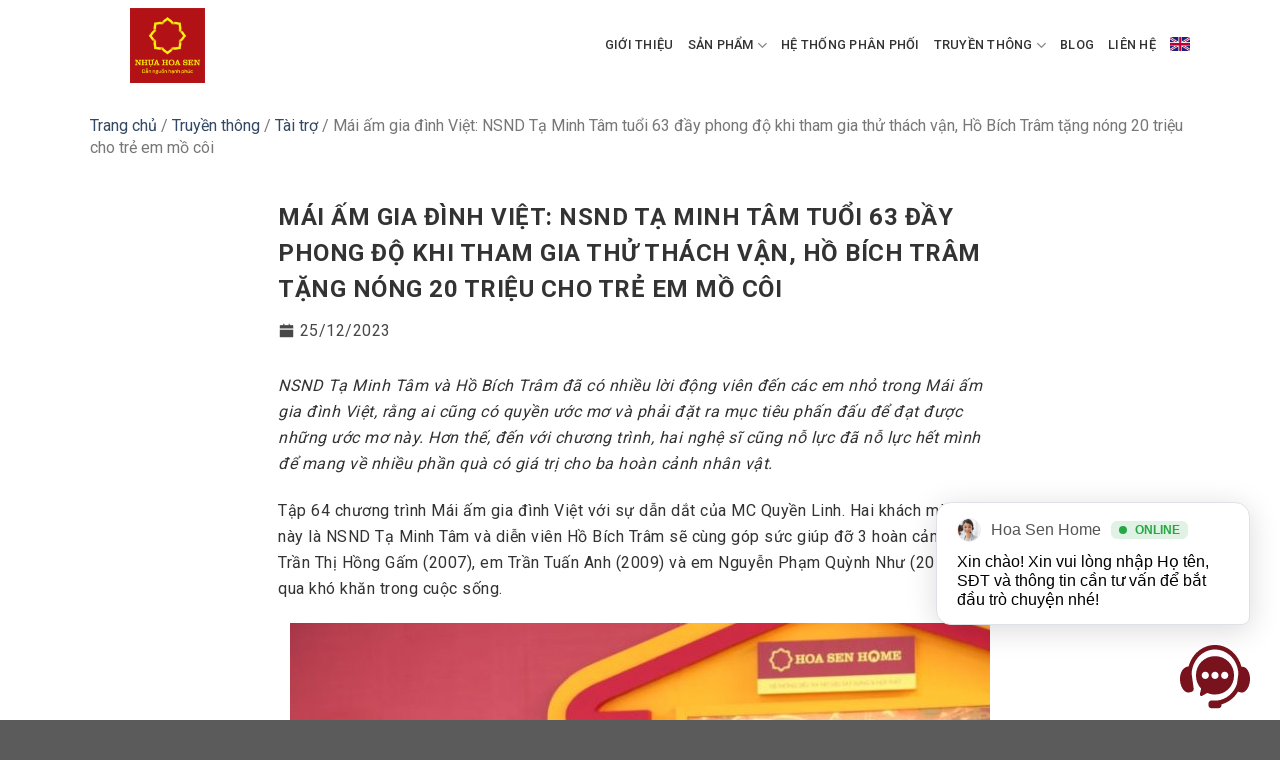

--- FILE ---
content_type: text/html; charset=UTF-8
request_url: https://www.nhuahoasen.vn/mai-am-gia-dinh-viet-nsnd-ta-minh-tam-tuoi-63-day-phong-do-khi-tham-gia-thu-thach-van-ho-bich-tram-tang-nong-20-trieu-cho-tre-em-mo-coi/
body_size: 25324
content:
<!DOCTYPE html>
<html lang="vi" class="loading-site no-js">
<head>
<meta charset="UTF-8" />
<link rel="profile" href="http://gmpg.org/xfn/11" />
<link rel="pingback" href="https://www.nhuahoasen.vn/xmlrpc.php" />
<script>(function(html){html.className = html.className.replace(/\bno-js\b/,'js')})(document.documentElement);</script>
<meta name='robots' content='index, follow, max-image-preview:large, max-snippet:-1, max-video-preview:-1' />
<meta name="viewport" content="width=device-width, initial-scale=1, maximum-scale=1" />
<!-- This site is optimized with the Yoast SEO Premium plugin v19.3 (Yoast SEO v19.7.1) - https://yoast.com/wordpress/plugins/seo/ -->
<title>Mái ấm gia đình Việt: NSND Tạ Minh Tâm tuổi 63 đầy phong độ khi tham gia thử thách vận, Hồ Bích Trâm tặng nóng 20 triệu cho trẻ em mồ côi - Ống Nhựa Hoa Sen</title>
<meta name="description" content="NSND Tạ Minh Tâm và Hồ Bích Trâm đã có nhiều lời động viên và có những phần quà động viên đến các em nhỏ trong Mái ấm gia đình Việt." />
<link rel="canonical" href="https://www.nhuahoasen.vn/mai-am-gia-dinh-viet-nsnd-ta-minh-tam-tuoi-63-day-phong-do-khi-tham-gia-thu-thach-van-ho-bich-tram-tang-nong-20-trieu-cho-tre-em-mo-coi/" />
<meta property="og:locale" content="vi_VN" />
<meta property="og:type" content="article" />
<meta property="og:title" content="Mái ấm gia đình Việt: NSND Tạ Minh Tâm tuổi 63 đầy phong độ khi tham gia thử thách vận, Hồ Bích Trâm tặng nóng 20 triệu cho trẻ em mồ côi" />
<meta property="og:description" content="NSND Tạ Minh Tâm và Hồ Bích Trâm đã có nhiều lời động viên và có những phần quà động viên đến các em nhỏ trong Mái ấm gia đình Việt." />
<meta property="og:url" content="https://www.nhuahoasen.vn/mai-am-gia-dinh-viet-nsnd-ta-minh-tam-tuoi-63-day-phong-do-khi-tham-gia-thu-thach-van-ho-bich-tram-tang-nong-20-trieu-cho-tre-em-mo-coi/" />
<meta property="og:site_name" content="Ống Nhựa Hoa Sen" />
<meta property="article:published_time" content="2023-12-25T02:59:12+00:00" />
<meta property="og:image" content="https://www.nhuahoasen.vn/wp-content/uploads/2023/12/Hinh-4-MAGDV-Tap64-2048x1596-1.jpg" />
<meta property="og:image:width" content="2048" />
<meta property="og:image:height" content="1596" />
<meta property="og:image:type" content="image/jpeg" />
<meta name="author" content="hsadmin-1" />
<meta name="twitter:card" content="summary_large_image" />
<meta name="twitter:label1" content="Written by" />
<meta name="twitter:data1" content="hsadmin-1" />
<meta name="twitter:label2" content="Est. reading time" />
<meta name="twitter:data2" content="6 phút" />
<script type="application/ld+json" class="yoast-schema-graph">{"@context":"https://schema.org","@graph":[{"@type":"WebPage","@id":"https://www.nhuahoasen.vn/mai-am-gia-dinh-viet-nsnd-ta-minh-tam-tuoi-63-day-phong-do-khi-tham-gia-thu-thach-van-ho-bich-tram-tang-nong-20-trieu-cho-tre-em-mo-coi/","url":"https://www.nhuahoasen.vn/mai-am-gia-dinh-viet-nsnd-ta-minh-tam-tuoi-63-day-phong-do-khi-tham-gia-thu-thach-van-ho-bich-tram-tang-nong-20-trieu-cho-tre-em-mo-coi/","name":"Mái ấm gia đình Việt: NSND Tạ Minh Tâm tuổi 63 đầy phong độ khi tham gia thử thách vận, Hồ Bích Trâm tặng nóng 20 triệu cho trẻ em mồ côi - Ống Nhựa Hoa Sen","isPartOf":{"@id":"https://www.nhuahoasen.vn/#website"},"primaryImageOfPage":{"@id":"https://www.nhuahoasen.vn/mai-am-gia-dinh-viet-nsnd-ta-minh-tam-tuoi-63-day-phong-do-khi-tham-gia-thu-thach-van-ho-bich-tram-tang-nong-20-trieu-cho-tre-em-mo-coi/#primaryimage"},"image":{"@id":"https://www.nhuahoasen.vn/mai-am-gia-dinh-viet-nsnd-ta-minh-tam-tuoi-63-day-phong-do-khi-tham-gia-thu-thach-van-ho-bich-tram-tang-nong-20-trieu-cho-tre-em-mo-coi/#primaryimage"},"thumbnailUrl":"/wp-content/uploads/2023/12/Hinh-4-MAGDV-Tap64-2048x1596-1.jpg","datePublished":"2023-12-25T02:59:12+00:00","dateModified":"2023-12-25T02:59:12+00:00","author":{"@id":"https://www.nhuahoasen.vn/#/schema/person/6ce6838eb3bfe4cc5a8834c73a30be65"},"description":"NSND Tạ Minh Tâm và Hồ Bích Trâm đã có nhiều lời động viên và có những phần quà động viên đến các em nhỏ trong Mái ấm gia đình Việt.","breadcrumb":{"@id":"https://www.nhuahoasen.vn/mai-am-gia-dinh-viet-nsnd-ta-minh-tam-tuoi-63-day-phong-do-khi-tham-gia-thu-thach-van-ho-bich-tram-tang-nong-20-trieu-cho-tre-em-mo-coi/#breadcrumb"},"inLanguage":"vi","potentialAction":[{"@type":"ReadAction","target":["https://www.nhuahoasen.vn/mai-am-gia-dinh-viet-nsnd-ta-minh-tam-tuoi-63-day-phong-do-khi-tham-gia-thu-thach-van-ho-bich-tram-tang-nong-20-trieu-cho-tre-em-mo-coi/"]}]},{"@type":"ImageObject","inLanguage":"vi","@id":"https://www.nhuahoasen.vn/mai-am-gia-dinh-viet-nsnd-ta-minh-tam-tuoi-63-day-phong-do-khi-tham-gia-thu-thach-van-ho-bich-tram-tang-nong-20-trieu-cho-tre-em-mo-coi/#primaryimage","url":"/wp-content/uploads/2023/12/Hinh-4-MAGDV-Tap64-2048x1596-1.jpg","contentUrl":"/wp-content/uploads/2023/12/Hinh-4-MAGDV-Tap64-2048x1596-1.jpg","width":2048,"height":1596,"caption":"Vỡ òa cảm xúc trong phần rút bảng Logo với gia đình em Nguyễn Phạm Quỳnh Như"},{"@type":"BreadcrumbList","@id":"https://www.nhuahoasen.vn/mai-am-gia-dinh-viet-nsnd-ta-minh-tam-tuoi-63-day-phong-do-khi-tham-gia-thu-thach-van-ho-bich-tram-tang-nong-20-trieu-cho-tre-em-mo-coi/#breadcrumb","itemListElement":[{"@type":"ListItem","position":1,"name":"Trang chủ","item":"https://www.nhuahoasen.vn/"},{"@type":"ListItem","position":2,"name":"Truyền thông","item":"https://www.nhuahoasen.vn/category/truyen-thong/"},{"@type":"ListItem","position":3,"name":"Tài trợ","item":"https://www.nhuahoasen.vn/category/truyen-thong/tai-tro/"},{"@type":"ListItem","position":4,"name":"Mái ấm gia đình Việt: NSND Tạ Minh Tâm tuổi 63 đầy phong độ khi tham gia thử thách vận, Hồ Bích Trâm tặng nóng 20 triệu cho trẻ em mồ côi"}]},{"@type":"WebSite","@id":"https://www.nhuahoasen.vn/#website","url":"https://www.nhuahoasen.vn/","name":"Ống Nhựa Hoa Sen","description":"","potentialAction":[{"@type":"SearchAction","target":{"@type":"EntryPoint","urlTemplate":"https://www.nhuahoasen.vn/?s={search_term_string}"},"query-input":"required name=search_term_string"}],"inLanguage":"vi"},{"@type":"Person","@id":"https://www.nhuahoasen.vn/#/schema/person/6ce6838eb3bfe4cc5a8834c73a30be65","name":"hsadmin-1","image":{"@type":"ImageObject","inLanguage":"vi","@id":"https://www.nhuahoasen.vn/#/schema/person/image/","url":"https://secure.gravatar.com/avatar/65bdd94c4a9529a6b7c79816536c19b5?s=96&d=mm&r=g","contentUrl":"https://secure.gravatar.com/avatar/65bdd94c4a9529a6b7c79816536c19b5?s=96&d=mm&r=g","caption":"hsadmin-1"}}]}</script>
<!-- / Yoast SEO Premium plugin. -->
<link rel='dns-prefetch' href='//cdnjs.cloudflare.com' />
<link rel='dns-prefetch' href='//cdn.jsdelivr.net' />
<link rel='dns-prefetch' href='//fonts.googleapis.com' />
<link href='https://fonts.gstatic.com' crossorigin rel='preconnect' />
<link rel='prefetch' href='/wp-content/themes/flatsome/assets/js/chunk.countup.js?ver=3.16.1' />
<link rel='prefetch' href='/wp-content/themes/flatsome/assets/js/chunk.sticky-sidebar.js?ver=3.16.1' />
<link rel='prefetch' href='/wp-content/themes/flatsome/assets/js/chunk.tooltips.js?ver=3.16.1' />
<link rel='prefetch' href='/wp-content/themes/flatsome/assets/js/chunk.vendors-popups.js?ver=3.16.1' />
<link rel='prefetch' href='/wp-content/themes/flatsome/assets/js/chunk.vendors-slider.js?ver=3.16.1' />
<link rel="alternate" type="application/rss+xml" title="Dòng thông tin Ống Nhựa Hoa Sen &raquo;" href="https://www.nhuahoasen.vn/feed/" />
<link rel="alternate" type="application/rss+xml" title="Dòng phản hồi Ống Nhựa Hoa Sen &raquo;" href="https://www.nhuahoasen.vn/comments/feed/" />
<!-- <link rel='stylesheet' id='contact-form-7-css'  href='/wp-content/plugins/contact-form-7/includes/css/styles.css' type='text/css' media='all' /> -->
<!-- <link rel='stylesheet' id='toc-screen-css'  href='/wp-content/plugins/table-of-contents-plus/screen.min.css' type='text/css' media='all' /> -->
<link rel="stylesheet" type="text/css" href="/wp-content/cache/wpfc-minified/frmq96vp/e4a9v.css" media="all"/>
<style id='woocommerce-inline-inline-css' type='text/css'>
.woocommerce form .form-row .required { visibility: visible; }
</style>
<!-- <link rel='stylesheet' id='tablepress-default-css'  href='/wp-content/plugins/tablepress/css/build/default.css' type='text/css' media='all' /> -->
<!-- <link rel='stylesheet' id='flatsome-main-css'  href='/wp-content/themes/flatsome/assets/css/flatsome.css' type='text/css' media='all' /> -->
<link rel="stylesheet" type="text/css" href="/wp-content/cache/wpfc-minified/e6md3qr7/e4a9b.css" media="all"/>
<style id='flatsome-main-inline-css' type='text/css'>
@font-face {
font-family: "fl-icons";
font-display: block;
src: url(/wp-content/themes/flatsome/assets/css/icons/fl-icons.eot?v=3.16.1);
src:
url(/wp-content/themes/flatsome/assets/css/icons/fl-icons.eot#iefix?v=3.16.1) format("embedded-opentype"),
url(/wp-content/themes/flatsome/assets/css/icons/fl-icons.woff2?v=3.16.1) format("woff2"),
url(/wp-content/themes/flatsome/assets/css/icons/fl-icons.ttf?v=3.16.1) format("truetype"),
url(/wp-content/themes/flatsome/assets/css/icons/fl-icons.woff?v=3.16.1) format("woff"),
url(/wp-content/themes/flatsome/assets/css/icons/fl-icons.svg?v=3.16.1#fl-icons) format("svg");
}
</style>
<!-- <link rel='stylesheet' id='flatsome-shop-css'  href='/wp-content/themes/flatsome/assets/css/flatsome-shop.css' type='text/css' media='all' /> -->
<!-- <link rel='stylesheet' id='flatsome-style-css'  href='/wp-content/themes/hoa-sen/style.css' type='text/css' media='all' /> -->
<link rel="stylesheet" type="text/css" href="/wp-content/cache/wpfc-minified/1s4w2s79/e4a8q.css" media="all"/>
<link rel='stylesheet' id='flatsome-googlefonts-css'  href='//fonts.googleapis.com/css?family=Roboto%3Aregular%2C700%2Cregular%2C500%2Cregular&#038;display=swap' type='text/css' media='all' />
<script src='/wp-content/cache/wpfc-minified/dg6u03z1/e4aa0.js' type="text/javascript"></script>
<!-- <script type='text/javascript' src='https://www.nhuahoasen.vn/wp-includes/js/jquery/jquery.min.js' id='jquery-core-js'></script> -->
<link rel="https://api.w.org/" href="https://www.nhuahoasen.vn/wp-json/" /><link rel="alternate" type="application/json" href="https://www.nhuahoasen.vn/wp-json/wp/v2/posts/4685" /><link rel="EditURI" type="application/rsd+xml" title="RSD" href="https://www.nhuahoasen.vn/xmlrpc.php?rsd" />
<link rel='shortlink' href='https://www.nhuahoasen.vn/?p=4685' />
<link rel="alternate" type="application/json+oembed" href="https://www.nhuahoasen.vn/wp-json/oembed/1.0/embed?url=https%3A%2F%2Fwww.nhuahoasen.vn%2Fmai-am-gia-dinh-viet-nsnd-ta-minh-tam-tuoi-63-day-phong-do-khi-tham-gia-thu-thach-van-ho-bich-tram-tang-nong-20-trieu-cho-tre-em-mo-coi%2F" />
<link rel="alternate" type="text/xml+oembed" href="https://www.nhuahoasen.vn/wp-json/oembed/1.0/embed?url=https%3A%2F%2Fwww.nhuahoasen.vn%2Fmai-am-gia-dinh-viet-nsnd-ta-minh-tam-tuoi-63-day-phong-do-khi-tham-gia-thu-thach-van-ho-bich-tram-tang-nong-20-trieu-cho-tre-em-mo-coi%2F&#038;format=xml" />
<style>.bg{opacity: 0; transition: opacity 1s; -webkit-transition: opacity 1s;} .bg-loaded{opacity: 1;}</style><!-- Google tag (gtag.js) -->
<script async src="https://www.googletagmanager.com/gtag/js?id=G-ZSWDN00SMN"></script>
<script>
window.dataLayer = window.dataLayer || [];
function gtag(){dataLayer.push(arguments);}
gtag('js', new Date());
gtag('config', 'G-ZSWDN00SMN');
</script>
<!-- Google Tag Manager -->
<script>(function(w,d,s,l,i){w[l]=w[l]||[];w[l].push({'gtm.start':
new Date().getTime(),event:'gtm.js'});var f=d.getElementsByTagName(s)[0],
j=d.createElement(s),dl=l!='dataLayer'?'&l='+l:'';j.async=true;j.src=
'https://www.googletagmanager.com/gtm.js?id='+i+dl;f.parentNode.insertBefore(j,f);
})(window,document,'script','dataLayer','GTM-K6GF5L7');</script>
<!-- End Google Tag Manager -->
<noscript><style>.woocommerce-product-gallery{ opacity: 1 !important; }</style></noscript>
<link rel="icon" href="/wp-content/uploads/2022/09/logo-hoa-sen-100x100.png" sizes="32x32" />
<link rel="icon" href="/wp-content/uploads/2022/09/logo-hoa-sen.png" sizes="192x192" />
<link rel="apple-touch-icon" href="/wp-content/uploads/2022/09/logo-hoa-sen.png" />
<meta name="msapplication-TileImage" content="/wp-content/uploads/2022/09/logo-hoa-sen.png" />
<style id="custom-css" type="text/css">:root {--primary-color: #b11016;}.container-width, .full-width .ubermenu-nav, .container, .row{max-width: 1130px}.row.row-collapse{max-width: 1100px}.row.row-small{max-width: 1122.5px}.row.row-large{max-width: 1160px}.header-main{height: 90px}#logo img{max-height: 90px}#logo{width:75px;}.header-bottom{min-height: 55px}.header-top{min-height: 30px}.transparent .header-main{height: 90px}.transparent #logo img{max-height: 90px}.has-transparent + .page-title:first-of-type,.has-transparent + #main > .page-title,.has-transparent + #main > div > .page-title,.has-transparent + #main .page-header-wrapper:first-of-type .page-title{padding-top: 90px;}.header.show-on-scroll,.stuck .header-main{height:70px!important}.stuck #logo img{max-height: 70px!important}.header-bg-color {background-color: rgba(255,255,255,0)}.header-bottom {background-color: #f1f1f1}.header-main .nav > li > a{line-height: 16px }.stuck .header-main .nav > li > a{line-height: 50px }.header-bottom-nav > li > a{line-height: 16px }@media (max-width: 549px) {.header-main{height: 70px}#logo img{max-height: 70px}}.main-menu-overlay{background-color: rgba(255,255,255,0)}.nav-dropdown{font-size:100%}/* Color */.accordion-title.active, .has-icon-bg .icon .icon-inner,.logo a, .primary.is-underline, .primary.is-link, .badge-outline .badge-inner, .nav-outline > li.active> a,.nav-outline >li.active > a, .cart-icon strong,[data-color='primary'], .is-outline.primary{color: #b11016;}/* Color !important */[data-text-color="primary"]{color: #b11016!important;}/* Background Color */[data-text-bg="primary"]{background-color: #b11016;}/* Background */.scroll-to-bullets a,.featured-title, .label-new.menu-item > a:after, .nav-pagination > li > .current,.nav-pagination > li > span:hover,.nav-pagination > li > a:hover,.has-hover:hover .badge-outline .badge-inner,button[type="submit"], .button.wc-forward:not(.checkout):not(.checkout-button), .button.submit-button, .button.primary:not(.is-outline),.featured-table .title,.is-outline:hover, .has-icon:hover .icon-label,.nav-dropdown-bold .nav-column li > a:hover, .nav-dropdown.nav-dropdown-bold > li > a:hover, .nav-dropdown-bold.dark .nav-column li > a:hover, .nav-dropdown.nav-dropdown-bold.dark > li > a:hover, .header-vertical-menu__opener ,.is-outline:hover, .tagcloud a:hover,.grid-tools a, input[type='submit']:not(.is-form), .box-badge:hover .box-text, input.button.alt,.nav-box > li > a:hover,.nav-box > li.active > a,.nav-pills > li.active > a ,.current-dropdown .cart-icon strong, .cart-icon:hover strong, .nav-line-bottom > li > a:before, .nav-line-grow > li > a:before, .nav-line > li > a:before,.banner, .header-top, .slider-nav-circle .flickity-prev-next-button:hover svg, .slider-nav-circle .flickity-prev-next-button:hover .arrow, .primary.is-outline:hover, .button.primary:not(.is-outline), input[type='submit'].primary, input[type='submit'].primary, input[type='reset'].button, input[type='button'].primary, .badge-inner{background-color: #b11016;}/* Border */.nav-vertical.nav-tabs > li.active > a,.scroll-to-bullets a.active,.nav-pagination > li > .current,.nav-pagination > li > span:hover,.nav-pagination > li > a:hover,.has-hover:hover .badge-outline .badge-inner,.accordion-title.active,.featured-table,.is-outline:hover, .tagcloud a:hover,blockquote, .has-border, .cart-icon strong:after,.cart-icon strong,.blockUI:before, .processing:before,.loading-spin, .slider-nav-circle .flickity-prev-next-button:hover svg, .slider-nav-circle .flickity-prev-next-button:hover .arrow, .primary.is-outline:hover{border-color: #b11016}.nav-tabs > li.active > a{border-top-color: #b11016}.widget_shopping_cart_content .blockUI.blockOverlay:before { border-left-color: #b11016 }.woocommerce-checkout-review-order .blockUI.blockOverlay:before { border-left-color: #b11016 }/* Fill */.slider .flickity-prev-next-button:hover svg,.slider .flickity-prev-next-button:hover .arrow{fill: #b11016;}/* Focus */.primary:focus-visible, .submit-button:focus-visible, button[type="submit"]:focus-visible { outline-color: #b11016!important; }/* Background Color */[data-icon-label]:after, .secondary.is-underline:hover,.secondary.is-outline:hover,.icon-label,.button.secondary:not(.is-outline),.button.alt:not(.is-outline), .badge-inner.on-sale, .button.checkout, .single_add_to_cart_button, .current .breadcrumb-step{ background-color:#fef200; }[data-text-bg="secondary"]{background-color: #fef200;}/* Color */.secondary.is-underline,.secondary.is-link, .secondary.is-outline,.stars a.active, .star-rating:before, .woocommerce-page .star-rating:before,.star-rating span:before, .color-secondary{color: #fef200}/* Color !important */[data-text-color="secondary"]{color: #fef200!important;}/* Border */.secondary.is-outline:hover{border-color:#fef200}/* Focus */.secondary:focus-visible, .alt:focus-visible { outline-color: #fef200!important; }@media screen and (max-width: 549px){body{font-size: 100%;}}body{font-family: Roboto, sans-serif;}body {font-weight: 400;font-style: normal;}.nav > li > a {font-family: Roboto, sans-serif;}.mobile-sidebar-levels-2 .nav > li > ul > li > a {font-family: Roboto, sans-serif;}.nav > li > a,.mobile-sidebar-levels-2 .nav > li > ul > li > a {font-weight: 500;font-style: normal;}h1,h2,h3,h4,h5,h6,.heading-font, .off-canvas-center .nav-sidebar.nav-vertical > li > a{font-family: Roboto, sans-serif;}h1,h2,h3,h4,h5,h6,.heading-font,.banner h1,.banner h2 {font-weight: 700;font-style: normal;}.alt-font{font-family: Roboto, sans-serif;}.alt-font {font-weight: 400!important;font-style: normal!important;}.header:not(.transparent) .header-nav-main.nav > li > a {color: #ffffff;}.header:not(.transparent) .header-nav-main.nav > li > a:hover,.header:not(.transparent) .header-nav-main.nav > li.active > a,.header:not(.transparent) .header-nav-main.nav > li.current > a,.header:not(.transparent) .header-nav-main.nav > li > a.active,.header:not(.transparent) .header-nav-main.nav > li > a.current{color: #eae5e5;}.header-nav-main.nav-line-bottom > li > a:before,.header-nav-main.nav-line-grow > li > a:before,.header-nav-main.nav-line > li > a:before,.header-nav-main.nav-box > li > a:hover,.header-nav-main.nav-box > li.active > a,.header-nav-main.nav-pills > li > a:hover,.header-nav-main.nav-pills > li.active > a{color:#FFF!important;background-color: #eae5e5;}@media screen and (min-width: 550px){.products .box-vertical .box-image{min-width: 600px!important;width: 600px!important;}}.nav-vertical-fly-out > li + li {border-top-width: 1px; border-top-style: solid;}/* Custom CSS */.n-wrap {display: flex;flex-wrap: nowrap;flex-direction: row;}#footer .section.has-block {padding-left: 0px;}.footer-copyright {padding-bottom: 0 !important;}.none-border {border: 0px !important;margin-top: 10px;}.custom-file-upload {border: 1px solid #ccc;display: inline-block !important;width: 100px !important;padding: 6px 12px;cursor: pointer;margin-top: 0 !important;margin-bottom: 0 !important;font-weight: 500 !important;text-align: center;}.upload-file-wrap {display: flex;flex-direction: row;flex-wrap: nowrap;align-items: center;margin-top: 20px !important;margin-bottom: 30px;position: relative;}.upload-file-wrap #file-name {display: inline-block !important;width: auto !important;margin: 0px;margin-top: 0 !important;margin-left: 20px;padding-bottom: 0px !important;font-weight: 500 !important;}.upload-file-wrap .wpcf7-form-control-wrap {position: unset !important;}.upload-file-wrap .wpcf7-not-valid-tip {position: absolute;left: 0;bottom: -30px; font-size: 12px !important;}.tab-faq-container .accordion-item p a{color: rgb(177, 17, 6);border: 0;}.text-justify {text-align: justify;}.page-template-page-banner td{ padding :5px !important;}table.aligncenter{display: table;}ol,ul {margin-top:0;padding-left:20px}.cat-child-communication .articles-item .wrap_img img{bottom: 0;font-family: "object-fit: cover;";height: 100%;left: 0;-o-object-fit: cover;object-fit: cover;-o-object-position: 50% 50%;object-position: 50% 50%;position: absolute;right: 0;top: 0;width: 100%;}.cat-child-communication .articles-item .wrap_img a{}.cat-child-communication .articles-item .wrap_img {background-position: 50% 50%;background-size: cover;height: auto;overflow: hidden;padding-top: 56.25%;position: relative;}.single-product .box-field{padding-bottom: 85px;height:100%}.single-product .product-gallery + .row.align-center .col-inner {height: 100%;}.single-product .product-gallery + .row.align-center .col-inner {height: 100%;}.detail-post .detail-content a{color: #076db6 !important;}/* Custom CSS Tablet */@media (max-width: 849px){#footer .section.has-block{padding-left:15px;padding-right:15px;} #header .header-language-dropdown .image-icon img{height:25px !important;width:25px !important;border-radius: 50%;object-fit: cover;}}/* Custom CSS Mobile */@media (max-width: 549px){.mfp-container{padding: 15px !important;}.upload-file-wrap{flex-wrap: wrap;}.upload-file-wrap #file-name{margin: 0px;margin-top: 10px !important;margin-left: 0px;width: 100% !important;}.upload-file-wrap .wpcf7-not-valid-tip {position: relative;left: 0;bottom: 0;}.block-intro .nav-tabs .tab{ width: 50% !important;}.single-product .product-tabs-field .tabbed-content .nav-tabs .tab a{height:40px;}.block-intro .nav-tabs .tab:nth-child(1),.block-intro .nav-tabs .tab:nth-child(3){padding-right: 2px;}.block-intro .nav-tabs .tab:nth-child(2),.block-intro .nav-tabs .tab:nth-child(4){padding-left: 3px;}.nav-tabs .tab:nth-child( odd ) {padding-right: 2px;}.nav-tabs .tab:nth-child( even) {padding-left: 3px;}}.label-new.menu-item > a:after{content:"New";}.label-hot.menu-item > a:after{content:"Hot";}.label-sale.menu-item > a:after{content:"Sale";}.label-popular.menu-item > a:after{content:"Popular";}</style><noscript><style id="rocket-lazyload-nojs-css">.rll-youtube-player, [data-lazy-src]{display:none !important;}</style></noscript></head>
<body class="post-template-default single single-post postid-4685 single-format-standard theme-flatsome woocommerce-no-js lightbox nav-dropdown-has-arrow nav-dropdown-has-shadow nav-dropdown-has-border">
<!-- Google Tag Manager (noscript) -->
<noscript><iframe src="https://www.googletagmanager.com/ns.html?id=GTM-K6GF5L7"
height="0" width="0" style="display:none;visibility:hidden"></iframe></noscript>
<!-- End Google Tag Manager (noscript) --><svg xmlns="http://www.w3.org/2000/svg" viewBox="0 0 0 0" width="0" height="0" focusable="false" role="none" style="visibility: hidden; position: absolute; left: -9999px; overflow: hidden;" ><defs><filter id="wp-duotone-dark-grayscale"><feColorMatrix color-interpolation-filters="sRGB" type="matrix" values=" .299 .587 .114 0 0 .299 .587 .114 0 0 .299 .587 .114 0 0 .299 .587 .114 0 0 " /><feComponentTransfer color-interpolation-filters="sRGB" ><feFuncR type="table" tableValues="0 0.49803921568627" /><feFuncG type="table" tableValues="0 0.49803921568627" /><feFuncB type="table" tableValues="0 0.49803921568627" /><feFuncA type="table" tableValues="1 1" /></feComponentTransfer><feComposite in2="SourceGraphic" operator="in" /></filter></defs></svg><svg xmlns="http://www.w3.org/2000/svg" viewBox="0 0 0 0" width="0" height="0" focusable="false" role="none" style="visibility: hidden; position: absolute; left: -9999px; overflow: hidden;" ><defs><filter id="wp-duotone-grayscale"><feColorMatrix color-interpolation-filters="sRGB" type="matrix" values=" .299 .587 .114 0 0 .299 .587 .114 0 0 .299 .587 .114 0 0 .299 .587 .114 0 0 " /><feComponentTransfer color-interpolation-filters="sRGB" ><feFuncR type="table" tableValues="0 1" /><feFuncG type="table" tableValues="0 1" /><feFuncB type="table" tableValues="0 1" /><feFuncA type="table" tableValues="1 1" /></feComponentTransfer><feComposite in2="SourceGraphic" operator="in" /></filter></defs></svg><svg xmlns="http://www.w3.org/2000/svg" viewBox="0 0 0 0" width="0" height="0" focusable="false" role="none" style="visibility: hidden; position: absolute; left: -9999px; overflow: hidden;" ><defs><filter id="wp-duotone-purple-yellow"><feColorMatrix color-interpolation-filters="sRGB" type="matrix" values=" .299 .587 .114 0 0 .299 .587 .114 0 0 .299 .587 .114 0 0 .299 .587 .114 0 0 " /><feComponentTransfer color-interpolation-filters="sRGB" ><feFuncR type="table" tableValues="0.54901960784314 0.98823529411765" /><feFuncG type="table" tableValues="0 1" /><feFuncB type="table" tableValues="0.71764705882353 0.25490196078431" /><feFuncA type="table" tableValues="1 1" /></feComponentTransfer><feComposite in2="SourceGraphic" operator="in" /></filter></defs></svg><svg xmlns="http://www.w3.org/2000/svg" viewBox="0 0 0 0" width="0" height="0" focusable="false" role="none" style="visibility: hidden; position: absolute; left: -9999px; overflow: hidden;" ><defs><filter id="wp-duotone-blue-red"><feColorMatrix color-interpolation-filters="sRGB" type="matrix" values=" .299 .587 .114 0 0 .299 .587 .114 0 0 .299 .587 .114 0 0 .299 .587 .114 0 0 " /><feComponentTransfer color-interpolation-filters="sRGB" ><feFuncR type="table" tableValues="0 1" /><feFuncG type="table" tableValues="0 0.27843137254902" /><feFuncB type="table" tableValues="0.5921568627451 0.27843137254902" /><feFuncA type="table" tableValues="1 1" /></feComponentTransfer><feComposite in2="SourceGraphic" operator="in" /></filter></defs></svg><svg xmlns="http://www.w3.org/2000/svg" viewBox="0 0 0 0" width="0" height="0" focusable="false" role="none" style="visibility: hidden; position: absolute; left: -9999px; overflow: hidden;" ><defs><filter id="wp-duotone-midnight"><feColorMatrix color-interpolation-filters="sRGB" type="matrix" values=" .299 .587 .114 0 0 .299 .587 .114 0 0 .299 .587 .114 0 0 .299 .587 .114 0 0 " /><feComponentTransfer color-interpolation-filters="sRGB" ><feFuncR type="table" tableValues="0 0" /><feFuncG type="table" tableValues="0 0.64705882352941" /><feFuncB type="table" tableValues="0 1" /><feFuncA type="table" tableValues="1 1" /></feComponentTransfer><feComposite in2="SourceGraphic" operator="in" /></filter></defs></svg><svg xmlns="http://www.w3.org/2000/svg" viewBox="0 0 0 0" width="0" height="0" focusable="false" role="none" style="visibility: hidden; position: absolute; left: -9999px; overflow: hidden;" ><defs><filter id="wp-duotone-magenta-yellow"><feColorMatrix color-interpolation-filters="sRGB" type="matrix" values=" .299 .587 .114 0 0 .299 .587 .114 0 0 .299 .587 .114 0 0 .299 .587 .114 0 0 " /><feComponentTransfer color-interpolation-filters="sRGB" ><feFuncR type="table" tableValues="0.78039215686275 1" /><feFuncG type="table" tableValues="0 0.94901960784314" /><feFuncB type="table" tableValues="0.35294117647059 0.47058823529412" /><feFuncA type="table" tableValues="1 1" /></feComponentTransfer><feComposite in2="SourceGraphic" operator="in" /></filter></defs></svg><svg xmlns="http://www.w3.org/2000/svg" viewBox="0 0 0 0" width="0" height="0" focusable="false" role="none" style="visibility: hidden; position: absolute; left: -9999px; overflow: hidden;" ><defs><filter id="wp-duotone-purple-green"><feColorMatrix color-interpolation-filters="sRGB" type="matrix" values=" .299 .587 .114 0 0 .299 .587 .114 0 0 .299 .587 .114 0 0 .299 .587 .114 0 0 " /><feComponentTransfer color-interpolation-filters="sRGB" ><feFuncR type="table" tableValues="0.65098039215686 0.40392156862745" /><feFuncG type="table" tableValues="0 1" /><feFuncB type="table" tableValues="0.44705882352941 0.4" /><feFuncA type="table" tableValues="1 1" /></feComponentTransfer><feComposite in2="SourceGraphic" operator="in" /></filter></defs></svg><svg xmlns="http://www.w3.org/2000/svg" viewBox="0 0 0 0" width="0" height="0" focusable="false" role="none" style="visibility: hidden; position: absolute; left: -9999px; overflow: hidden;" ><defs><filter id="wp-duotone-blue-orange"><feColorMatrix color-interpolation-filters="sRGB" type="matrix" values=" .299 .587 .114 0 0 .299 .587 .114 0 0 .299 .587 .114 0 0 .299 .587 .114 0 0 " /><feComponentTransfer color-interpolation-filters="sRGB" ><feFuncR type="table" tableValues="0.098039215686275 1" /><feFuncG type="table" tableValues="0 0.66274509803922" /><feFuncB type="table" tableValues="0.84705882352941 0.41960784313725" /><feFuncA type="table" tableValues="1 1" /></feComponentTransfer><feComposite in2="SourceGraphic" operator="in" /></filter></defs></svg>
<a class="skip-link screen-reader-text" href="#main">Skip to content</a>
<div id="wrapper">
<header id="header" class="header ">
<div class="header-wrapper">
<div id="masthead" class="header-main hide-for-sticky">
<div class="header-inner flex-row container logo-left medium-logo-center" role="navigation">
<!-- Logo -->
<div id="logo" class="flex-col logo">
<!-- Header logo -->
<a href="https://www.nhuahoasen.vn/" title="Ống Nhựa Hoa Sen" rel="home">
<img width="1020" height="1020" src="/wp-content/uploads/2024/07/NHS-New-Logo-1024x1024.jpg" class="header_logo header-logo" alt="Ống Nhựa Hoa Sen"/><img  width="1020" height="1020" src="/wp-content/uploads/2024/07/NHS-New-Logo-1024x1024.jpg" class="header-logo-dark" alt="Ống Nhựa Hoa Sen"/></a>
</div>
<!-- Mobile Left Elements -->
<div class="flex-col show-for-medium flex-left">
<ul class="mobile-nav nav nav-left ">
<li class="nav-icon has-icon">
<a href="#" data-open="#main-menu" data-pos="left" data-bg="main-menu-overlay" data-color="" class="is-small" aria-label="Menu" aria-controls="main-menu" aria-expanded="false">
<i class="icon-menu" ></i>
</a>
</li>
</ul>
</div>
<!-- Left Elements -->
<div class="flex-col hide-for-medium flex-left
flex-grow">
<ul class="header-nav header-nav-main nav nav-left  nav-uppercase" >
</ul>
</div>
<!-- Right Elements -->
<div class="flex-col hide-for-medium flex-right">
<ul class="header-nav header-nav-main nav nav-right  nav-uppercase">
<li id="menu-item-6132" class="menu-item menu-item-type-post_type menu-item-object-page menu-item-6132 menu-item-design-default"><a href="https://www.nhuahoasen.vn/gioi-thieu/" class="nav-top-link">Giới thiệu</a></li>
<li id="menu-item-6131" class="menu-item menu-item-type-post_type menu-item-object-page menu-item-has-children menu-item-6131 menu-item-design-default has-dropdown"><a href="https://www.nhuahoasen.vn/san-pham/" class="nav-top-link" aria-expanded="false" aria-haspopup="menu">Sản phẩm<i class="icon-angle-down" ></i></a>
<ul class="sub-menu nav-dropdown nav-dropdown-default">
<li id="menu-item-6144" class="menu-item menu-item-type-post_type menu-item-object-product menu-item-6144"><a href="https://www.nhuahoasen.vn/san-pham/ong-nhua-luoi-deo-pvc-hoa-sen/">Ống Nhựa PVC Lưới Dẻo</a></li>
<li id="menu-item-6145" class="menu-item menu-item-type-post_type menu-item-object-product menu-item-6145"><a href="https://www.nhuahoasen.vn/san-pham/ong-nhua-ldpe-hoa-sen/">Ống Nhựa LDPE</a></li>
<li id="menu-item-6146" class="menu-item menu-item-type-post_type menu-item-object-product menu-item-6146"><a href="https://www.nhuahoasen.vn/san-pham/ong-nhua-pvc-u/">Ống nhựa PVC-U</a></li>
<li id="menu-item-6147" class="menu-item menu-item-type-post_type menu-item-object-product menu-item-6147"><a href="https://www.nhuahoasen.vn/san-pham/ong-nhua-pvc-u-hdpe/">Ống nhựa HDPE</a></li>
<li id="menu-item-6148" class="menu-item menu-item-type-post_type menu-item-object-product menu-item-6148"><a href="https://www.nhuahoasen.vn/san-pham/ong-nhua-pp-r/">Ống nhựa PP-R</a></li>
<li id="menu-item-6149" class="menu-item menu-item-type-post_type menu-item-object-product menu-item-6149"><a href="https://www.nhuahoasen.vn/san-pham/ong-nhua-pp-r-chong-tia-uv/">Ống nhựa PP-R chống tia uv</a></li>
<li id="menu-item-6150" class="menu-item menu-item-type-post_type menu-item-object-product menu-item-6150"><a href="https://www.nhuahoasen.vn/san-pham/ong-nhua-pvc-u-luon-day-dien/">Ống nhựa PVC-U luồn dây điện</a></li>
<li id="menu-item-6151" class="menu-item menu-item-type-post_type menu-item-object-product menu-item-6151"><a href="https://www.nhuahoasen.vn/san-pham/phu-kien-ong-nhua/">Phụ kiện ống nhựa</a></li>
<li id="menu-item-7512" class="menu-item menu-item-type-post_type menu-item-object-product menu-item-7512"><a href="https://www.nhuahoasen.vn/san-pham/van-dong-puwa/">Van Đồng PUWA</a></li>
<li id="menu-item-7535" class="menu-item menu-item-type-post_type menu-item-object-product menu-item-7535"><a href="https://www.nhuahoasen.vn/san-pham/van-gang-socen/">Van Gang SOCEN</a></li>
</ul>
</li>
<li id="menu-item-6127" class="menu-item menu-item-type-post_type menu-item-object-page menu-item-6127 menu-item-design-default"><a href="https://www.nhuahoasen.vn/he-thong-phan-phoi/" class="nav-top-link">Hệ Thống Phân Phối</a></li>
<li id="menu-item-6139" class="menu-item menu-item-type-taxonomy menu-item-object-category current-post-ancestor menu-item-has-children menu-item-6139 menu-item-design-default has-dropdown"><a href="https://www.nhuahoasen.vn/category/truyen-thong/" class="nav-top-link" aria-expanded="false" aria-haspopup="menu">Truyền thông<i class="icon-angle-down" ></i></a>
<ul class="sub-menu nav-dropdown nav-dropdown-default">
<li id="menu-item-6140" class="menu-item menu-item-type-taxonomy menu-item-object-category menu-item-6140"><a href="https://www.nhuahoasen.vn/category/truyen-thong/tin-noi-bo/">Tin nội bộ</a></li>
<li id="menu-item-6141" class="menu-item menu-item-type-taxonomy menu-item-object-category current-post-ancestor current-menu-parent current-post-parent menu-item-6141 active"><a href="https://www.nhuahoasen.vn/category/truyen-thong/tai-tro/">Tài trợ</a></li>
<li id="menu-item-6142" class="menu-item menu-item-type-taxonomy menu-item-object-category menu-item-6142"><a href="https://www.nhuahoasen.vn/category/truyen-thong/su-kien/">Sự kiện</a></li>
</ul>
</li>
<li id="menu-item-6143" class="menu-item menu-item-type-taxonomy menu-item-object-category menu-item-6143 menu-item-design-default"><a href="https://www.nhuahoasen.vn/category/blog/" class="nav-top-link">Blog</a></li>
<li id="menu-item-6129" class="menu-item menu-item-type-post_type menu-item-object-page menu-item-6129 menu-item-design-default"><a href="https://www.nhuahoasen.vn/lien-he/" class="nav-top-link">Liên hệ</a></li>
<li class="header-language-dropdown">
<a href="https://www.nhuahoasen.vn/en/home/"  hreflang="en"  target="_self" >
<i class="image-icon">
<img src="/wp-content/themes/hoa-sen/assets/flags/en.png" alt="en"/>			</i>
</a>
<div id="menu-popup" class="lightbox-by-id lightbox-content lightbox-language  lightbox-white mfp-hide" style="max-width:700px ; min-height:500px ;padding:20px">
<div class="title-light-box">
<!-- Choose a different language -->
CHỌN NGÔN NGỮ
</div>
<ul class="list-language">
<li><a href="https://www.nhuahoasen.vn/mai-am-gia-dinh-viet-nsnd-ta-minh-tam-tuoi-63-day-phong-do-khi-tham-gia-thu-thach-van-ho-bich-tram-tang-nong-20-trieu-cho-tre-em-mo-coi/" hreflang="vi"><i class="icon-image"><img src="/wp-content/themes/hoa-sen/assets/flags/vi.png" alt="Tiếng Việt"/></i> <span>Tiếng Việt</span></a></li><li><a href="https://www.nhuahoasen.vn/en/home/" hreflang="en"><i class="icon-image"><img src="/wp-content/themes/hoa-sen/assets/flags/en.png" alt="English"/></i> <span>English</span></a></li>	</ul>
</div>
</li>
</ul>
</div>
<!-- Mobile Right Elements -->
<div class="flex-col show-for-medium flex-right">
<ul class="mobile-nav nav nav-right ">
<li class="header-language-dropdown">
<a href="https://www.nhuahoasen.vn/en/home/"  hreflang="en"  target="_self" >
<i class="image-icon">
<img src="/wp-content/themes/hoa-sen/assets/flags/en.png" alt="en"/>			</i>
</a>
<div id="menu-popup" class="lightbox-by-id lightbox-content lightbox-language  lightbox-white mfp-hide" style="max-width:700px ; min-height:500px ;padding:20px">
<div class="title-light-box">
<!-- Choose a different language -->
CHỌN NGÔN NGỮ
</div>
<ul class="list-language">
<li><a href="https://www.nhuahoasen.vn/mai-am-gia-dinh-viet-nsnd-ta-minh-tam-tuoi-63-day-phong-do-khi-tham-gia-thu-thach-van-ho-bich-tram-tang-nong-20-trieu-cho-tre-em-mo-coi/" hreflang="vi"><i class="icon-image"><img src="/wp-content/themes/hoa-sen/assets/flags/vi.png" alt="Tiếng Việt"/></i> <span>Tiếng Việt</span></a></li><li><a href="https://www.nhuahoasen.vn/en/home/" hreflang="en"><i class="icon-image"><img src="/wp-content/themes/hoa-sen/assets/flags/en.png" alt="English"/></i> <span>English</span></a></li>	</ul>
</div>
</li>
</ul>
</div>
</div>
</div>
<div class="header-bg-container fill"><div class="header-bg-image fill"></div><div class="header-bg-color fill"></div></div>		</div>
</header>
<main id="main" class="">
<div class="careers detail-post detail-communication pt-5">
<div class="mb-5">
<div class="row align-center">
<div class="col large-12 pb-8">
<div class="col-inner">
<div class="block-breadcrumb ">
<span><span><a href="https://www.nhuahoasen.vn/">Trang chủ</a> <span class="divider">/</span> <span><a href="https://www.nhuahoasen.vn/category/truyen-thong/">Truyền thông</a> <span class="divider">/</span> <span><a href="https://www.nhuahoasen.vn/category/truyen-thong/tai-tro/">Tài trợ</a> <span class="divider">/</span> <span class="breadcrumb_last" aria-current="page">Mái ấm gia đình Việt: NSND Tạ Minh Tâm tuổi 63 đầy phong độ khi tham gia thử thách vận, Hồ Bích Trâm tặng nóng 20 triệu cho trẻ em mồ côi</span></span></span></span></span>          </div>
</div>
</div>
<div class="col large-8 medium-11 detail-content">
<h1 class="title-post">
Mái ấm gia đình Việt: NSND Tạ Minh Tâm tuổi 63 đầy phong độ khi tham gia thử thách vận, Hồ Bích Trâm tặng nóng 20 triệu cho trẻ em mồ côi        </h1>
<div class="date-post">
<img src="/wp-content/themes/hoa-sen/assets/images/ant-design_calendar-filled.png" alt="">
25/12/2023        </div>
<p><em>NSND Tạ Minh Tâm và Hồ Bích Trâm đã có nhiều lời động viên đến các em nhỏ trong Mái ấm gia đình Việt, rằng ai cũng có quyền ước mơ và phải đặt ra mục tiêu phấn đấu để đạt được những ước mơ này. Hơn thế, đến với chương trình, hai nghệ sĩ cũng nỗ lực đã nỗ lực hết mình để mang về nhiều phần quà có giá trị cho ba hoàn cảnh nhân vật.</em></p>
<p>Tập 64 chương trình Mái ấm gia đình Việt với sự dẫn dắt của MC Quyền Linh. Hai khách mời tuần này là NSND Tạ Minh Tâm và diễn viên Hồ Bích Trâm sẽ cùng góp sức giúp đỡ 3 hoàn cảnh là em Trần Thị Hồng Gấm (2007), em Trần Tuấn Anh (2009) và em Nguyễn Phạm Quỳnh Như (2010) vượt qua khó khăn trong cuộc sống.</p>
<figure id="attachment_4687" aria-describedby="caption-attachment-4687" style="width: 700px" class="wp-caption aligncenter"><img class="size-medium wp-image-4687" src="/wp-content/uploads/2023/12/Hinh-1-MAGDV-Tap64-768x512-1-700x467.jpg" alt="" width="700" height="467" srcset="/wp-content/uploads/2023/12/Hinh-1-MAGDV-Tap64-768x512-1-700x467.jpg 700w, /wp-content/uploads/2023/12/Hinh-1-MAGDV-Tap64-768x512-1-600x400.jpg 600w, /wp-content/uploads/2023/12/Hinh-1-MAGDV-Tap64-768x512-1.jpg 768w" sizes="(max-width: 700px) 100vw, 700px" /><figcaption id="caption-attachment-4687" class="wp-caption-text">Mở đầu chương trình NSND Tạ Minh Tâm góp vui với ca khúc “Tiếng chày trên sóc Bon Bon” dưới màn phụ họa đầy nhiệt tình của MC Quyền Linh và Hồ Bích Trâm</figcaption></figure>
<p>NSND Tạ Minh Tâm bày tỏ niềm vui, cảm thấy hạnh phúc khi được tham gia Mái ấm gia đình Việt, được tham gia các trò vận động với các em nhỏ khiến nam nghệ sĩ cảm thấy như trẻ lại. “<em>Đặc biệt là gặp MC Quyền Linh trong chương trình nữa. Thì ra Quyền Linh trẻ hoài là vì được thường xuyên tiếp xúc với các bạn nhỏ</em>”, nam nghệ sĩ nói. Diễn viên Hồ Bích Trâm cũng không giấu được niềm vui và sự hào hứng khi được tham gia chương trình. Tuy nhiên, nữ diễn viên ngay lập tức khiến MC Quyền Linh “đau lòng” vì gọi nam MC là chú nhưng lại gọi NSND Tạ Minh Tâm là anh, trong khi nam khách mời còn là đàn anh của Quyền Linh nữa.</p>
<p>Để mở đầu chương trình, NSND Tạ Minh Tâm đã khoe giọng qua một đoạn ca khúc “<em>Tiếng chày trên Sóc Bom Bo”</em>, gắn liền với Bình Phước, địa điểm ghi hình tuần này. Giọng ca hào hùng của nam nghệ sĩ gạo cội khiến MC Quyền Linh thích thú, đồng thời cũng tiếp thêm động lực cho những người tham gia chương trình. Nam NSND cũng bày tỏ sự quyết thắng khi kết hợp cùng Hồ Bích Trâm thực hiện các thử thách để giúp đỡ 3 hoàn cảnh của chương trình.</p>
<p>Hoàn cảnh đầu tiên là em Trần Thị Hồng Gấm (2007), hiện sống cùng người cha đã 70 tuổi ở Đồng Xoài, Bình Phước. Mẹ Hồng Gấm mắc bệnh ung thư vú từ khi mới sinh em ra và đã mất cách đây 6 năm. Cha em đã lớn tuổi, lại mắc nhiều bệnh trong người như: hở van tim, cao huyết áp, xơ gan nhưng không có tiền điều trị, chỉ nhận thuốc từ bảo hiểm và xin thuốc nam về uống qua ngày. Gia đình cũng không có nguồn thu nhập cố định, mỗi tháng, hai cha con được người mợ hỗ trợ 1 triệu đồng.</p>
<p>Đã vậy, nhà em còn đang nợ hơn 40 triệu đồng, phải đóng lãi hằng tháng. Căn nhà hai cha con Hồng Gấm đang ở là nhà tình thương, được xây cách đây 4 năm. Tuy nhiên, vẫn chưa có nhà vệ sinh kiên cố, gia đình dựng bạt làm nhà vệ sinh tạm. Hình ảnh nhà vệ sinh được dựng bằng vài tấm bạt cao su xập xệ đã xuống cấp sau 3 năm khiến Quyền Linh xót xa. Khi nghe em Hồng Gấm muốn làm nhân viên văn phòng, thậm chí là nếu được mơ ước lớn hơn sẽ cố gắng trở thành giám đốc, nam MC không khỏi thích thú, xúc động xen lẫn sự cảm phục bởi ý chí của cô bé mồ côi.</p>
<figure id="attachment_4688" aria-describedby="caption-attachment-4688" style="width: 700px" class="wp-caption aligncenter"><img loading="lazy" class="size-medium wp-image-4688" src="/wp-content/uploads/2023/12/Hinh-2-MAGDV-Tap64-768x512-1-700x467.jpg" alt="" width="700" height="467" srcset="/wp-content/uploads/2023/12/Hinh-2-MAGDV-Tap64-768x512-1-700x467.jpg 700w, /wp-content/uploads/2023/12/Hinh-2-MAGDV-Tap64-768x512-1-600x400.jpg 600w, /wp-content/uploads/2023/12/Hinh-2-MAGDV-Tap64-768x512-1.jpg 768w" sizes="(max-width: 700px) 100vw, 700px" /><figcaption id="caption-attachment-4688" class="wp-caption-text">Nghẹn ngào khi lắng nghe chia sẻ của các gia đình</figcaption></figure>
<p>Ghi hình dưới trời mưa, MC Quyền Linh cho rằng hoàn cảnh quá đỗi khó khăn của cả 3 gia đình cũng đã khiến ông trời phải “khóc”. Anh nhiều lần tự hỏi không hiểu tại sao vẫn còn nhiều gia đình khó khăn đến như vậy. Đặc biệt, khi nghe em Tuấn Anh cho biết nội ngoại 2 bên đều đã mất, chỗ dựa tinh thần duy nhất còn lại của em là mẹ ruột, cũng đang bệnh tật thường xuyên khiến nam MC xót xa. Trước những khó khăn này, các nghệ sĩ đã dành nhiều lời động viên đến 3 gia đình cũng như quyết chí hoàn thành thử thách của chương trình.</p>
<p>Sau khi trải qua hai vòng thi, gia đình em Trần Thị Hồng Gấm nhận về giải thưởng 15 triệu đồng. Gia đình em Trần Tuấn Anh về nhì, nhận được 20 triệu đồng. Còn gia đình Nguyễn Phạm Quỳnh Như tiếp tục bước vào vòng đặc biệt, mang về cơ hội rút 3 bảng logo với giá trị tiền thưởng là 60 triệu đồng từ Tập đoàn Hoa Sen.</p>
<figure id="attachment_4686" aria-describedby="caption-attachment-4686" style="width: 700px" class="wp-caption aligncenter"><img loading="lazy" class="size-medium wp-image-4686" src="/wp-content/uploads/2023/12/Hinh-4-MAGDV-Tap64-2048x1596-1-700x546.jpg" alt="Hinh-4-MAGDV-Tap64-2048x1596" width="700" height="546" srcset="/wp-content/uploads/2023/12/Hinh-4-MAGDV-Tap64-2048x1596-1-700x546.jpg 700w, /wp-content/uploads/2023/12/Hinh-4-MAGDV-Tap64-2048x1596-1-1024x798.jpg 1024w, /wp-content/uploads/2023/12/Hinh-4-MAGDV-Tap64-2048x1596-1-768x599.jpg 768w, /wp-content/uploads/2023/12/Hinh-4-MAGDV-Tap64-2048x1596-1-1536x1197.jpg 1536w, /wp-content/uploads/2023/12/Hinh-4-MAGDV-Tap64-2048x1596-1-600x468.jpg 600w, /wp-content/uploads/2023/12/Hinh-4-MAGDV-Tap64-2048x1596-1.jpg 2048w" sizes="(max-width: 700px) 100vw, 700px" /><figcaption id="caption-attachment-4686" class="wp-caption-text">Vỡ òa cảm xúc trong phần rút bảng Logo với gia đình em Nguyễn Phạm Quỳnh Như</figcaption></figure>
<p>Bên cạnh đó, NSND Tạ Minh Tâm cũng dành phần quà đặc biệt cho hai gia đình về nhì và về ba. Diễn viên Hồ Bích Trâm cũng bỏ tiền túi, tặng gia đình em Hồng Gấm và em Tuấn Anh mỗi bé 10 triệu đồng. Như vậy, với sự hỗ trợ của MC Quyền Linh, NSND Tạ Minh Tâm và diễn viên Hồ Bích Trâm cùng sự cố gắng hết mình của ba gia đình đã mang về tổng giải thưởng 95 triệu đồng.</p>
<p>Đón xem chương trình Mái ấm gia đình Việt phát sóng vào lúc 20h20 thứ 6 hàng tuần trên kênh HTV7. Chương trình do Công ty Truyền thông Bee phối hợp với Đài truyền hình TP.HCM thực hiện, với sự đồng hành của Hệ thống siêu thị Vật liệu xây dựng &amp; Nội thất Hoa Sen Home (Tập đoàn Hoa Sen).</p>
<p style="text-align: right;"><strong>Theo Thời Báo Ngân Hàng </strong></p>
</div>
<div class="col large-8 medium-10">
<div class="container section-title-container">
<h2 class="section-title section-title-center"><b></b>
<span class="section-title-main" style="color:rgb(177, 16, 22);">
Bài viết liên quan              </span>
<b></b>
</h2>
</div>
<div class="row large-columns-3 medium-columns-2 small-columns-1 slider row-slider slider-nav-circle slider-nav-push"  data-flickity-options='{"imagesLoaded": true, "groupCells": "100%", "dragThreshold" : 5, "cellAlign": "left","wrapAround": true,"prevNextButtons": true,"percentPosition": true,"pageDots": false, "rightToLeft": false, "autoPlay" : false}'>
<div class="col post-item" >
<div class="col-inner">
<a href="https://www.nhuahoasen.vn/luong-bich-huu-minh-du-nghen-ngao-truoc-nhung-phan-doi-mo-coi-trong-mai-am-gia-dinh-viet/" class="plain">
<div class="box box-normal box-text-bottom box-blog-post has-hover">
<div class="box-image" >
<div class="image-cover" style="padding-top:56.25%;">
<img width="700" height="467" src="/wp-content/uploads/2026/01/MAI-AM-GIA-DINH-VIET-7-700x467.png" class="attachment-medium size-medium wp-post-image" alt="" loading="lazy" srcset="/wp-content/uploads/2026/01/MAI-AM-GIA-DINH-VIET-7-700x467.png 700w, /wp-content/uploads/2026/01/MAI-AM-GIA-DINH-VIET-7-1024x682.png 1024w, /wp-content/uploads/2026/01/MAI-AM-GIA-DINH-VIET-7-768x512.png 768w, /wp-content/uploads/2026/01/MAI-AM-GIA-DINH-VIET-7-1536x1024.png 1536w, /wp-content/uploads/2026/01/MAI-AM-GIA-DINH-VIET-7-600x400.png 600w, /wp-content/uploads/2026/01/MAI-AM-GIA-DINH-VIET-7.png 2000w" sizes="(max-width: 700px) 100vw, 700px" />  							  							  						</div>
</div>
<div class="box-text text-left" >
<div class="box-text-inner blog-post-inner">
<p class="cat-label  is-xxsmall op-7 uppercase">
Tài trợ Truyền thông 					</p>
<h5 class="post-title is-large ">Lương Bích Hữu, Minh Dự nghẹn ngào trước những phận đời mồ côi trong “Mái ấm gia đình Việt”</h5>
<div class="is-divider"></div>
<p class="from_the_blog_excerpt ">Trong tập 169 chương trình Mái ấm gia đình Việt do MC Đại Nghĩa dẫn dắt, hai khách mời là ca sĩ Lương Bích Hữu và diễn viên...					</p>
</div>
</div>
</div>
</a>
</div>
</div><div class="col post-item" >
<div class="col-inner">
<a href="https://www.nhuahoasen.vn/mc-thanh-trung-ca-nuong-kieu-anh-va-dao-dien-kien-ung-gop-suc-mang-ve-gan-100-trieu-dong-cho-cac-em-nho-co-hoan-canh-kho-khan/" class="plain">
<div class="box box-normal box-text-bottom box-blog-post has-hover">
<div class="box-image" >
<div class="image-cover" style="padding-top:56.25%;">
<img width="700" height="394" src="/wp-content/uploads/2025/12/3–Gia-dinh-Em-TRAN-NGUYEN-BAO-NGOC-5-700x394.jpg" class="attachment-medium size-medium wp-post-image" alt="" loading="lazy" srcset="/wp-content/uploads/2025/12/3–Gia-dinh-Em-TRAN-NGUYEN-BAO-NGOC-5-700x394.jpg 700w, /wp-content/uploads/2025/12/3–Gia-dinh-Em-TRAN-NGUYEN-BAO-NGOC-5-1024x576.jpg 1024w, /wp-content/uploads/2025/12/3–Gia-dinh-Em-TRAN-NGUYEN-BAO-NGOC-5-768x432.jpg 768w, /wp-content/uploads/2025/12/3–Gia-dinh-Em-TRAN-NGUYEN-BAO-NGOC-5-1536x864.jpg 1536w, /wp-content/uploads/2025/12/3–Gia-dinh-Em-TRAN-NGUYEN-BAO-NGOC-5-600x338.jpg 600w, /wp-content/uploads/2025/12/3–Gia-dinh-Em-TRAN-NGUYEN-BAO-NGOC-5.jpg 1920w" sizes="(max-width: 700px) 100vw, 700px" />  							  							  						</div>
</div>
<div class="box-text text-left" >
<div class="box-text-inner blog-post-inner">
<p class="cat-label  is-xxsmall op-7 uppercase">
Tài trợ Truyền thông 					</p>
<h5 class="post-title is-large ">MC Thành Trung, ca nương Kiều Anh và đạo diễn Kiên Ứng góp sức mang về gần 100 triệu đồng cho các em nhỏ có hoàn cảnh khó khăn</h5>
<div class="is-divider"></div>
<p class="from_the_blog_excerpt ">Mồ côi cha từ nhỏ, mẹ đi bước nữa, Bảo Ngọc cùng em trai nương tựa vào bà nội già yếu, bệnh tật. Giữa muôn vàn thiếu thốn,...					</p>
</div>
</div>
</div>
</a>
</div>
</div><div class="col post-item" >
<div class="col-inner">
<a href="https://www.nhuahoasen.vn/mai-am-gia-dinh-viet-trao-hon-25-ty-dong-cho-18-gia-dinh-kho-khan-sau-3-ngay-ghi-hinh-tai-tay-ninh/" class="plain">
<div class="box box-normal box-text-bottom box-blog-post has-hover">
<div class="box-image" >
<div class="image-cover" style="padding-top:56.25%;">
<img width="700" height="456" src="/wp-content/uploads/2025/12/IMG_7244-700x456.jpg" class="attachment-medium size-medium wp-post-image" alt="" loading="lazy" srcset="/wp-content/uploads/2025/12/IMG_7244-700x456.jpg 700w, /wp-content/uploads/2025/12/IMG_7244-1024x667.jpg 1024w, /wp-content/uploads/2025/12/IMG_7244-768x500.jpg 768w, /wp-content/uploads/2025/12/IMG_7244-1536x1001.jpg 1536w, /wp-content/uploads/2025/12/IMG_7244-2048x1334.jpg 2048w, /wp-content/uploads/2025/12/IMG_7244-600x391.jpg 600w" sizes="(max-width: 700px) 100vw, 700px" />  							  							  						</div>
</div>
<div class="box-text text-left" >
<div class="box-text-inner blog-post-inner">
<p class="cat-label  is-xxsmall op-7 uppercase">
Tài trợ Truyền thông 					</p>
<h5 class="post-title is-large ">“Mái ấm gia đình Việt” trao hơn 2,5 tỷ đồng cho 18 gia đình khó khăn sau 3 ngày ghi hình tại Tây Ninh</h5>
<div class="is-divider"></div>
<p class="from_the_blog_excerpt ">Hoàn tất đợt ghi hình tại tỉnh Tây Ninh, chương trình Mái ấm gia đình Việt đã trao gần 2,5 tỷ đồng cho 18 em nhỏ có hoàn...					</p>
</div>
</div>
</div>
</a>
</div>
</div><div class="col post-item" >
<div class="col-inner">
<a href="https://www.nhuahoasen.vn/mai-am-gia-dinh-viet-ghi-dau-an-tai-giai-thuong-hanh-dong-vi-cong-dong-human-act-prize-2025-voi-danh-hieu-du-an-truyen-cam-hung/" class="plain">
<div class="box box-normal box-text-bottom box-blog-post has-hover">
<div class="box-image" >
<div class="image-cover" style="padding-top:56.25%;">
<img width="700" height="466" src="/wp-content/uploads/2025/12/z7334962641536_729e41e1b71cd6aaeb60382c1b407901-700x466.jpg" class="attachment-medium size-medium wp-post-image" alt="" loading="lazy" srcset="/wp-content/uploads/2025/12/z7334962641536_729e41e1b71cd6aaeb60382c1b407901-700x466.jpg 700w, /wp-content/uploads/2025/12/z7334962641536_729e41e1b71cd6aaeb60382c1b407901-1024x682.jpg 1024w, /wp-content/uploads/2025/12/z7334962641536_729e41e1b71cd6aaeb60382c1b407901-768x512.jpg 768w, /wp-content/uploads/2025/12/z7334962641536_729e41e1b71cd6aaeb60382c1b407901-1536x1024.jpg 1536w, /wp-content/uploads/2025/12/z7334962641536_729e41e1b71cd6aaeb60382c1b407901-2048x1365.jpg 2048w, /wp-content/uploads/2025/12/z7334962641536_729e41e1b71cd6aaeb60382c1b407901-600x400.jpg 600w" sizes="(max-width: 700px) 100vw, 700px" />  							  							  						</div>
</div>
<div class="box-text text-left" >
<div class="box-text-inner blog-post-inner">
<p class="cat-label  is-xxsmall op-7 uppercase">
Sự kiện Tài trợ Truyền thông 					</p>
<h5 class="post-title is-large ">Mái ấm gia đình Việt ghi dấu ấn tại Giải thưởng Hành động vì cộng đồng &#8211; Human Act Prize 2025 với danh hiệu “Dự án truyền cảm hứng”</h5>
<div class="is-divider"></div>
<p class="from_the_blog_excerpt ">Tối 16/12/2025, tại Nhà hát Hồ Gươm, Hà Nội, Lễ trao giải Human Act Prize 2025 – Giải thưởng Hành động vì cộng đồng 2025 đã diễn ra...					</p>
</div>
</div>
</div>
</a>
</div>
</div><div class="col post-item" >
<div class="col-inner">
<a href="https://www.nhuahoasen.vn/nham-phuong-nam-toi-de-mit-uot-khi-xem-chuong-trinh-mai-am-gia-dinh-viet/" class="plain">
<div class="box box-normal box-text-bottom box-blog-post has-hover">
<div class="box-image" >
<div class="image-cover" style="padding-top:56.25%;">
<img width="700" height="525" src="/wp-content/uploads/2025/12/z7284775941443_1863a4ebe51aa071ae45948f231ad412-700x525.jpg" class="attachment-medium size-medium wp-post-image" alt="" loading="lazy" srcset="/wp-content/uploads/2025/12/z7284775941443_1863a4ebe51aa071ae45948f231ad412-700x525.jpg 700w, /wp-content/uploads/2025/12/z7284775941443_1863a4ebe51aa071ae45948f231ad412-1024x768.jpg 1024w, /wp-content/uploads/2025/12/z7284775941443_1863a4ebe51aa071ae45948f231ad412-768x576.jpg 768w, /wp-content/uploads/2025/12/z7284775941443_1863a4ebe51aa071ae45948f231ad412-1536x1152.jpg 1536w, /wp-content/uploads/2025/12/z7284775941443_1863a4ebe51aa071ae45948f231ad412-600x450.jpg 600w, /wp-content/uploads/2025/12/z7284775941443_1863a4ebe51aa071ae45948f231ad412.jpg 2048w" sizes="(max-width: 700px) 100vw, 700px" />  							  							  						</div>
</div>
<div class="box-text text-left" >
<div class="box-text-inner blog-post-inner">
<p class="cat-label  is-xxsmall op-7 uppercase">
Tài trợ Truyền thông 					</p>
<h5 class="post-title is-large ">Nhâm Phương Nam: “Tôi dễ mít ướt khi xem chương trình Mái ấm gia đình Việt”</h5>
<div class="is-divider"></div>
<p class="from_the_blog_excerpt ">Hành trình mang yêu thương đến với những em nhỏ có hoàn cảnh khó khăn của Mái ấm gia đình Việt sắp dừng chân tại tỉnh Tây Ninh....					</p>
</div>
</div>
</div>
</a>
</div>
</div><div class="col post-item" >
<div class="col-inner">
<a href="https://www.nhuahoasen.vn/dieu-nhi-cung-long-vu-gop-suc-mang-ve-100-trieu-dong-cho-cac-em-nho-mo-coi/" class="plain">
<div class="box box-normal box-text-bottom box-blog-post has-hover">
<div class="box-text text-left" >
<div class="box-text-inner blog-post-inner">
<p class="cat-label  is-xxsmall op-7 uppercase">
Tài trợ Truyền thông 					</p>
<h5 class="post-title is-large ">Diệu Nhi cùng Long Vũ góp sức mang về 100 triệu đồng cho các em nhỏ mồ côi</h5>
<div class="is-divider"></div>
<p class="from_the_blog_excerpt ">Trong tập 162, chương trình “Mái ấm gia đình Việt” với sự góp mặt của MC Thành Trung, diễn viên Diệu Nhi và diễn viên Long Vũ đã...					</p>
</div>
</div>
</div>
</a>
</div>
</div></div>        </div>
</div>
</div>
</div>

</main>
<footer id="footer" class="footer-wrapper">
<!-- FOOTER 1 -->
<div class="footer-widgets footer footer-1">
<div class="row large-columns-1 mb-0">
<div id="block-7" class="col pb-0 widget widget_block">	<section class="section" id="section_991622383">
<div class="bg section-bg fill bg-fill  bg-loaded" >
</div>
<div class="section-content relative">
<div class="row align-center"  id="row-653955090">
<div id="col-1225378750" class="col pb-0 medium-3 small-12 large-2"  >
<div class="col-inner"  >
<div class="row align-center"  id="row-41439137">
<div id="col-131026060" class="col logo-footer medium-2 small-4 large-6"  >
<div class="col-inner text-center"  >
<div class="img has-hover x md-x lg-x y md-y lg-y" id="image_1453171818">
<div class="img-inner dark" >
<img width="2362" height="2362" src="/wp-content/uploads/2022/11/logo-hs-ongnhua-1511.jpg" class="attachment-original size-original" alt="" loading="lazy" srcset="/wp-content/uploads/2022/11/logo-hs-ongnhua-1511.jpg 2362w, /wp-content/uploads/2022/11/logo-hs-ongnhua-1511-700x700.jpg 700w, /wp-content/uploads/2022/11/logo-hs-ongnhua-1511-1024x1024.jpg 1024w, /wp-content/uploads/2022/11/logo-hs-ongnhua-1511-400x400.jpg 400w, /wp-content/uploads/2022/11/logo-hs-ongnhua-1511-768x768.jpg 768w, /wp-content/uploads/2022/11/logo-hs-ongnhua-1511-1536x1536.jpg 1536w, /wp-content/uploads/2022/11/logo-hs-ongnhua-1511-2048x2048.jpg 2048w, /wp-content/uploads/2022/11/logo-hs-ongnhua-1511-600x600.jpg 600w, /wp-content/uploads/2022/11/logo-hs-ongnhua-1511-100x100.jpg 100w" sizes="(max-width: 2362px) 100vw, 2362px" />						
</div>
<style>
#image_1453171818 {
width: 100%;
}
@media (min-width:550px) {
#image_1453171818 {
width: 100%;
}
}
</style>
</div>
</div>
</div>
<div id="col-520873006" class="col logo-footer medium-2 small-4 large-6"  >
<div class="col-inner text-center"  >
<div class="img has-hover x md-x lg-x y md-y lg-y" id="image_212564013">
<div class="img-inner dark" >
<img width="252" height="252" src="/wp-content/uploads/2022/09/logo-hoa-sen.png" class="attachment-original size-original" alt="" loading="lazy" srcset="/wp-content/uploads/2022/09/logo-hoa-sen.png 252w, /wp-content/uploads/2022/09/logo-hoa-sen-100x100.png 100w, /wp-content/uploads/2022/09/logo-hoa-sen-150x150.png 150w" sizes="(max-width: 252px) 100vw, 252px" />						
</div>
<style>
#image_212564013 {
width: 100%;
}
@media (min-width:550px) {
#image_212564013 {
width: 100%;
}
}
</style>
</div>
</div>
<style>
#col-520873006 > .col-inner {
padding: 0px 0px 0px 0px;
}
</style>
</div>
<div id="col-1708362953" class="col pb-0 small-12 large-12"  >
<div class="col-inner"  >
<div id="text-1646331931" class="text hide-for-medium">
<p style="text-align: center;"><span style="font-size: 85%;">CTCP Nhựa Hoa Sen </span><span style="font-size: 85%;">là đơn vị thành viên trực thuộc<br />Tập đoàn Hoa Sen</span></p>
<style>
#text-1646331931 {
text-align: left;
}
</style>
</div>
<div id="text-562675007" class="text show-for-medium">
<p style="text-align: center;"><span style="font-size: 100%;">Công ty Cổ phần Nhựa Hoa Sen là đơn vị thành viên trực thuộc <br />Tập đoàn Hoa Sen</span></p>
<style>
#text-562675007 {
font-size: 0.75rem;
}
</style>
</div>
</div>
</div>
</div>
</div>
</div>
<div id="col-179421201" class="col list-social pb-0 show-for-small medium-12 small-12 large-12"  >
<div class="col-inner text-center"  >
<a class="plain" href="https://www.facebook.com/ongnhuahoasen.hsg" target="_blank" rel="noopener noreferrer noopener noreferrer" >	<div class="icon-box featured-box icon-box-top text-left"  >
<div class="icon-box-img" style="width: 40px">
<div class="icon">
<div class="icon-inner" >
<img width="120" height="120" src="/wp-content/uploads/2022/09/icon-facebook.png" class="attachment-medium size-medium" alt="" loading="lazy" srcset="/wp-content/uploads/2022/09/icon-facebook.png 120w, /wp-content/uploads/2022/09/icon-facebook-100x100.png 100w" sizes="(max-width: 120px) 100vw, 120px" />					</div>
</div>
</div>
<div class="icon-box-text last-reset">
</div>
</div>
</a>
<a class="plain" href="https://zalo.me/0387612932" target="_blank" rel="noopener noreferrer noopener noreferrer" >	<div class="icon-box featured-box icon-box-top text-left"  >
<div class="icon-box-img" style="width: 40px">
<div class="icon">
<div class="icon-inner" >
<img width="120" height="120" src="/wp-content/uploads/2022/09/icon-zalo.png" class="attachment-medium size-medium" alt="" loading="lazy" srcset="/wp-content/uploads/2022/09/icon-zalo.png 120w, /wp-content/uploads/2022/09/icon-zalo-100x100.png 100w" sizes="(max-width: 120px) 100vw, 120px" />					</div>
</div>
</div>
<div class="icon-box-text last-reset">
</div>
</div>
</a>
<a class="plain" href="https://www.youtube.com/channel/UCj9hZzOK99zGlPmdn81QeNg" target="_blank" rel="noopener noreferrer noopener noreferrer" >	<div class="icon-box featured-box icon-box-top text-left"  >
<div class="icon-box-img" style="width: 40px">
<div class="icon">
<div class="icon-inner" >
<img width="120" height="120" src="/wp-content/uploads/2022/09/icon-yotube.png" class="attachment-medium size-medium" alt="" loading="lazy" srcset="/wp-content/uploads/2022/09/icon-yotube.png 120w, /wp-content/uploads/2022/09/icon-yotube-100x100.png 100w" sizes="(max-width: 120px) 100vw, 120px" />					</div>
</div>
</div>
<div class="icon-box-text last-reset">
</div>
</div>
</a>
<div class="icon-box featured-box https://www.tiktok.com/@ongnhuahoasenvn icon-box-top text-left"  >
<div class="icon-box-img" style="width: 40px">
<div class="icon">
<div class="icon-inner" >
<img width="80" height="80" src="/wp-content/uploads/2022/10/bxl_tiktok.png" class="attachment-medium size-medium" alt="" loading="lazy" />					</div>
</div>
</div>
<div class="icon-box-text last-reset">
</div>
</div>
</div>
</div>
<div id="col-2141720956" class="col page-footer medium-4 small-5 large-3"  >
<div class="col-inner"  >
<h3>Trang</h3>
<div class="ux-menu stack stack-col justify-start ux-menu--divider-solid">
<div class="ux-menu-link flex menu-item">
<a class="ux-menu-link__link flex" href="https://www.nhuahoasen.vn/"  >
<span class="ux-menu-link__text">
Trang chủ			</span>
</a>
</div>
<div class="ux-menu-link flex menu-item">
<a class="ux-menu-link__link flex" href="https://www.nhuahoasen.vn/san-pham"  >
<span class="ux-menu-link__text">
Sản phẩm			</span>
</a>
</div>
<div class="ux-menu-link flex menu-item hidden">
<a class="ux-menu-link__link flex" href="https://www.nhuahoasen.vn/category/quan-he-co-dong/"  >
<span class="ux-menu-link__text">
Quan hệ cổ đông			</span>
</a>
</div>
<div class="ux-menu-link flex menu-item">
<a class="ux-menu-link__link flex" href="https://www.nhuahoasen.vn/catalogue-tong-hop/"  >
<span class="ux-menu-link__text">
Catalogue			</span>
</a>
</div>
<div class="ux-menu-link flex menu-item">
<a class="ux-menu-link__link flex" href="https://www.nhuahoasen.vn/category/truyen-thong/"  >
<span class="ux-menu-link__text">
Tin tức			</span>
</a>
</div>
<div class="ux-menu-link flex menu-item">
<a class="ux-menu-link__link flex" href="https://www.nhuahoasen.vn/chinh-sach-bao-hanh/"  >
<span class="ux-menu-link__text">
Chính sách bảo hành			</span>
</a>
</div>
<div class="ux-menu-link flex menu-item">
<a class="ux-menu-link__link flex" href="https://www.nhuahoasen.vn/lien-he/"  >
<span class="ux-menu-link__text">
Liên hệ			</span>
</a>
</div>
</div>
</div>
<style>
#col-2141720956 > .col-inner {
padding: 0px 0px 0px 0px;
margin: 0px 0px -15px 0px;
}
</style>
</div>
<div id="col-2088243317" class="col contact-footer medium-5 small-7 large-4"  >
<div class="col-inner"  >
<h3>Văn phòng</h3>
<div class="icon-box featured-box icon-box-left text-left"  >
<div class="icon-box-text last-reset">
<p>Trụ sở chính: Đường 2B, KCN Phú Mỹ I, Phường Phú Mỹ, Thành phố Hồ Chí Minh, VN.</p>
</div>
</div>
<div class="icon-box featured-box n-wrap show-for-medium icon-box-left text-left"  >
<div class="icon-box-img" style="width: 20px">
<div class="icon">
<div class="icon-inner" >
<img width="128" height="128" src="/wp-content/uploads/2022/09/mail-icon.png" class="attachment-medium size-medium" alt="" loading="lazy" srcset="/wp-content/uploads/2022/09/mail-icon.png 128w, /wp-content/uploads/2022/09/mail-icon-100x100.png 100w" sizes="(max-width: 128px) 100vw, 128px" />					</div>
</div>
</div>
<div class="icon-box-text last-reset">
<p>cskh.nhuahoasen@hoasengroup.vn</p>
</div>
</div>
<div class="icon-box featured-box n-wrap show-for-medium icon-box-left text-left"  >
<div class="icon-box-img" style="width: 20px">
<div class="icon">
<div class="icon-inner" >
<img width="128" height="128" src="/wp-content/uploads/2022/09/hotline-icon.png" class="attachment-medium size-medium" alt="" loading="lazy" srcset="/wp-content/uploads/2022/09/hotline-icon.png 128w, /wp-content/uploads/2022/09/hotline-icon-100x100.png 100w" sizes="(max-width: 128px) 100vw, 128px" />					</div>
</div>
</div>
<div class="icon-box-text last-reset">
<p><a href="tel:+02543923888">0254 3923 888</a></p>
</div>
</div>
<div class="icon-box featured-box n-wrap show-for-medium icon-box-left text-left"  >
<div class="icon-box-img" style="width: 20px">
<div class="icon">
<div class="icon-inner" >
<img width="128" height="128" src="/wp-content/uploads/2022/09/site-icon.png" class="attachment-medium size-medium" alt="" loading="lazy" srcset="/wp-content/uploads/2022/09/site-icon.png 128w, /wp-content/uploads/2022/09/site-icon-100x100.png 100w" sizes="(max-width: 128px) 100vw, 128px" />					</div>
</div>
</div>
<div class="icon-box-text last-reset">
<p>www.nhuahoasen.vn</p>
</div>
</div>
</div>
<style>
#col-2088243317 > .col-inner {
padding: 0px 0px 0px 0px;
margin: 0px 0px -15px 0px;
}
</style>
</div>
<div id="col-1175240342" class="col list-social hide-for-small medium-12 small-12 large-3"  >
<div class="col-inner"  >
<h3>Liên hệ</h3>
<div class="icon-box featured-box n-wrap hide-for-medium icon-box-left text-left"  >
<div class="icon-box-img" style="width: 20px">
<div class="icon">
<div class="icon-inner" >
<img width="128" height="128" src="/wp-content/uploads/2022/09/mail-icon.png" class="attachment-medium size-medium" alt="" loading="lazy" srcset="/wp-content/uploads/2022/09/mail-icon.png 128w, /wp-content/uploads/2022/09/mail-icon-100x100.png 100w" sizes="(max-width: 128px) 100vw, 128px" />					</div>
</div>
</div>
<div class="icon-box-text last-reset">
<p>cskh.nhuahoasen@hoasengroup.vn</p>
</div>
</div>
<div class="icon-box featured-box n-wrap hide-for-medium icon-box-left text-left"  >
<div class="icon-box-img" style="width: 20px">
<div class="icon">
<div class="icon-inner" >
<img width="128" height="128" src="/wp-content/uploads/2022/09/site-icon.png" class="attachment-medium size-medium" alt="" loading="lazy" srcset="/wp-content/uploads/2022/09/site-icon.png 128w, /wp-content/uploads/2022/09/site-icon-100x100.png 100w" sizes="(max-width: 128px) 100vw, 128px" />					</div>
</div>
</div>
<div class="icon-box-text last-reset">
<p>www.nhuahoasen.vn</p>
</div>
</div>
<a class="plain" href="https://www.facebook.com/ongnhuahoasen.hsg" target="_blank" rel="noopener noreferrer noopener noreferrer" >	<div class="icon-box featured-box icon-box-top text-left"  style="margin:0px 10px 0px 0px;">
<div class="icon-box-img" style="width: 40px">
<div class="icon">
<div class="icon-inner" >
<img width="120" height="120" src="/wp-content/uploads/2022/09/icon-facebook.png" class="attachment-medium size-medium" alt="" loading="lazy" srcset="/wp-content/uploads/2022/09/icon-facebook.png 120w, /wp-content/uploads/2022/09/icon-facebook-100x100.png 100w" sizes="(max-width: 120px) 100vw, 120px" />					</div>
</div>
</div>
<div class="icon-box-text last-reset">
</div>
</div>
</a>
<a class="plain" href="https://zalo.me/0387612932" target="_blank" rel="noopener noreferrer noopener noreferrer" >	<div class="icon-box featured-box icon-box-top text-left"  style="margin:0px 10px 0px 0px;">
<div class="icon-box-img" style="width: 40px">
<div class="icon">
<div class="icon-inner" >
<img width="120" height="120" src="/wp-content/uploads/2022/09/icon-zalo.png" class="attachment-medium size-medium" alt="" loading="lazy" srcset="/wp-content/uploads/2022/09/icon-zalo.png 120w, /wp-content/uploads/2022/09/icon-zalo-100x100.png 100w" sizes="(max-width: 120px) 100vw, 120px" />					</div>
</div>
</div>
<div class="icon-box-text last-reset">
</div>
</div>
</a>
<a class="plain" href="https://www.youtube.com/channel/UCj9hZzOK99zGlPmdn81QeNg" target="_blank" rel="noopener noreferrer noopener noreferrer" >	<div class="icon-box featured-box icon-box-top text-left"  style="margin:0px 10px 0px 0px;">
<div class="icon-box-img" style="width: 40px">
<div class="icon">
<div class="icon-inner" >
<img width="120" height="120" src="/wp-content/uploads/2022/09/icon-yotube.png" class="attachment-medium size-medium" alt="" loading="lazy" srcset="/wp-content/uploads/2022/09/icon-yotube.png 120w, /wp-content/uploads/2022/09/icon-yotube-100x100.png 100w" sizes="(max-width: 120px) 100vw, 120px" />					</div>
</div>
</div>
<div class="icon-box-text last-reset">
</div>
</div>
</a>
<a class="plain" href="https://www.tiktok.com/@ongnhuahoasenvn" target="_blank" rel="noopener noreferrer noopener noreferrer" >	<div class="icon-box featured-box n-wrap icon-box-top text-left"  >
<div class="icon-box-img" style="width: 40px">
<div class="icon">
<div class="icon-inner" >
<img width="80" height="80" src="/wp-content/uploads/2022/10/bxl_tiktok.png" class="attachment-medium size-medium" alt="" loading="lazy" />					</div>
</div>
</div>
<div class="icon-box-text last-reset">
</div>
</div>
</a>
</div>
<style>
#col-1175240342 > .col-inner {
padding: 0px 0px 0px 0px;
}
</style>
</div>
</div>
</div>
<style>
#section_991622383 {
padding-top: 0px;
padding-bottom: 0px;
}
#section_991622383 .ux-shape-divider--top svg {
height: 150px;
--divider-top-width: 100%;
}
#section_991622383 .ux-shape-divider--bottom svg {
height: 150px;
--divider-width: 100%;
}
</style>
</section>
<hr />
<section class="section footer-copyright" id="section_1773413028">
<div class="bg section-bg fill bg-fill  bg-loaded" >
</div>
<div class="section-content relative">
<div id="text-893012845" class="text pb-0">
<p style="text-align: center;"><strong>© 2022 - Bản quyền thuộc Công ty Cổ phần Nhựa Hoa Sen</strong></p>
</div>
</div>
<style>
#section_1773413028 {
padding-top: 30px;
padding-bottom: 30px;
}
#section_1773413028 .ux-shape-divider--top svg {
height: 150px;
--divider-top-width: 100%;
}
#section_1773413028 .ux-shape-divider--bottom svg {
height: 150px;
--divider-width: 100%;
}
</style>
</section>
</div>		</div>
</div>
<!-- FOOTER 2 -->
<div class="absolute-footer dark medium-text-center small-text-center">
<div class="container clearfix">
<div class="footer-secondary pull-right">
<div class="payment-icons inline-block"><div class="payment-icon"><svg version="1.1" xmlns="http://www.w3.org/2000/svg" xmlns:xlink="http://www.w3.org/1999/xlink"  viewBox="0 0 64 32">
<path d="M10.781 7.688c-0.251-1.283-1.219-1.688-2.344-1.688h-8.376l-0.061 0.405c5.749 1.469 10.469 4.595 12.595 10.501l-1.813-9.219zM13.125 19.688l-0.531-2.781c-1.096-2.907-3.752-5.594-6.752-6.813l4.219 15.939h5.469l8.157-20.032h-5.501l-5.062 13.688zM27.72 26.061l3.248-20.061h-5.187l-3.251 20.061h5.189zM41.875 5.656c-5.125 0-8.717 2.72-8.749 6.624-0.032 2.877 2.563 4.469 4.531 5.439 2.032 0.968 2.688 1.624 2.688 2.499 0 1.344-1.624 1.939-3.093 1.939-2.093 0-3.219-0.251-4.875-1.032l-0.688-0.344-0.719 4.499c1.219 0.563 3.437 1.064 5.781 1.064 5.437 0.032 8.97-2.688 9.032-6.843 0-2.282-1.405-4-4.376-5.439-1.811-0.904-2.904-1.563-2.904-2.499 0-0.843 0.936-1.72 2.968-1.72 1.688-0.029 2.936 0.314 3.875 0.752l0.469 0.248 0.717-4.344c-1.032-0.406-2.656-0.844-4.656-0.844zM55.813 6c-1.251 0-2.189 0.376-2.72 1.688l-7.688 18.374h5.437c0.877-2.467 1.096-3 1.096-3 0.592 0 5.875 0 6.624 0 0 0 0.157 0.688 0.624 3h4.813l-4.187-20.061h-4zM53.405 18.938c0 0 0.437-1.157 2.064-5.594-0.032 0.032 0.437-1.157 0.688-1.907l0.374 1.72c0.968 4.781 1.189 5.781 1.189 5.781-0.813 0-3.283 0-4.315 0z"></path>
</svg>
</div><div class="payment-icon"><svg version="1.1" xmlns="http://www.w3.org/2000/svg" xmlns:xlink="http://www.w3.org/1999/xlink"  viewBox="0 0 64 32">
<path d="M35.255 12.078h-2.396c-0.229 0-0.444 0.114-0.572 0.303l-3.306 4.868-1.4-4.678c-0.088-0.292-0.358-0.493-0.663-0.493h-2.355c-0.284 0-0.485 0.28-0.393 0.548l2.638 7.745-2.481 3.501c-0.195 0.275 0.002 0.655 0.339 0.655h2.394c0.227 0 0.439-0.111 0.569-0.297l7.968-11.501c0.191-0.275-0.006-0.652-0.341-0.652zM19.237 16.718c-0.23 1.362-1.311 2.276-2.691 2.276-0.691 0-1.245-0.223-1.601-0.644-0.353-0.417-0.485-1.012-0.374-1.674 0.214-1.35 1.313-2.294 2.671-2.294 0.677 0 1.227 0.225 1.589 0.65 0.365 0.428 0.509 1.027 0.404 1.686zM22.559 12.078h-2.384c-0.204 0-0.378 0.148-0.41 0.351l-0.104 0.666-0.166-0.241c-0.517-0.749-1.667-1-2.817-1-2.634 0-4.883 1.996-5.321 4.796-0.228 1.396 0.095 2.731 0.888 3.662 0.727 0.856 1.765 1.212 3.002 1.212 2.123 0 3.3-1.363 3.3-1.363l-0.106 0.662c-0.040 0.252 0.155 0.479 0.41 0.479h2.147c0.341 0 0.63-0.247 0.684-0.584l1.289-8.161c0.040-0.251-0.155-0.479-0.41-0.479zM8.254 12.135c-0.272 1.787-1.636 1.787-2.957 1.787h-0.751l0.527-3.336c0.031-0.202 0.205-0.35 0.41-0.35h0.345c0.899 0 1.747 0 2.185 0.511 0.262 0.307 0.341 0.761 0.242 1.388zM7.68 7.473h-4.979c-0.341 0-0.63 0.248-0.684 0.584l-2.013 12.765c-0.040 0.252 0.155 0.479 0.41 0.479h2.378c0.34 0 0.63-0.248 0.683-0.584l0.543-3.444c0.053-0.337 0.343-0.584 0.683-0.584h1.575c3.279 0 5.172-1.587 5.666-4.732 0.223-1.375 0.009-2.456-0.635-3.212-0.707-0.832-1.962-1.272-3.628-1.272zM60.876 7.823l-2.043 12.998c-0.040 0.252 0.155 0.479 0.41 0.479h2.055c0.34 0 0.63-0.248 0.683-0.584l2.015-12.765c0.040-0.252-0.155-0.479-0.41-0.479h-2.299c-0.205 0.001-0.379 0.148-0.41 0.351zM54.744 16.718c-0.23 1.362-1.311 2.276-2.691 2.276-0.691 0-1.245-0.223-1.601-0.644-0.353-0.417-0.485-1.012-0.374-1.674 0.214-1.35 1.313-2.294 2.671-2.294 0.677 0 1.227 0.225 1.589 0.65 0.365 0.428 0.509 1.027 0.404 1.686zM58.066 12.078h-2.384c-0.204 0-0.378 0.148-0.41 0.351l-0.104 0.666-0.167-0.241c-0.516-0.749-1.667-1-2.816-1-2.634 0-4.883 1.996-5.321 4.796-0.228 1.396 0.095 2.731 0.888 3.662 0.727 0.856 1.765 1.212 3.002 1.212 2.123 0 3.3-1.363 3.3-1.363l-0.106 0.662c-0.040 0.252 0.155 0.479 0.41 0.479h2.147c0.341 0 0.63-0.247 0.684-0.584l1.289-8.161c0.040-0.252-0.156-0.479-0.41-0.479zM43.761 12.135c-0.272 1.787-1.636 1.787-2.957 1.787h-0.751l0.527-3.336c0.031-0.202 0.205-0.35 0.41-0.35h0.345c0.899 0 1.747 0 2.185 0.511 0.261 0.307 0.34 0.761 0.241 1.388zM43.187 7.473h-4.979c-0.341 0-0.63 0.248-0.684 0.584l-2.013 12.765c-0.040 0.252 0.156 0.479 0.41 0.479h2.554c0.238 0 0.441-0.173 0.478-0.408l0.572-3.619c0.053-0.337 0.343-0.584 0.683-0.584h1.575c3.279 0 5.172-1.587 5.666-4.732 0.223-1.375 0.009-2.456-0.635-3.212-0.707-0.832-1.962-1.272-3.627-1.272z"></path>
</svg>
</div><div class="payment-icon"><svg version="1.1" xmlns="http://www.w3.org/2000/svg" xmlns:xlink="http://www.w3.org/1999/xlink"  viewBox="0 0 64 32">
<path d="M7.114 14.656c-1.375-0.5-2.125-0.906-2.125-1.531 0-0.531 0.437-0.812 1.188-0.812 1.437 0 2.875 0.531 3.875 1.031l0.563-3.5c-0.781-0.375-2.406-1-4.656-1-1.594 0-2.906 0.406-3.844 1.188-1 0.812-1.5 2-1.5 3.406 0 2.563 1.563 3.688 4.125 4.594 1.625 0.594 2.188 1 2.188 1.656 0 0.625-0.531 0.969-1.5 0.969-1.188 0-3.156-0.594-4.437-1.343l-0.563 3.531c1.094 0.625 3.125 1.281 5.25 1.281 1.688 0 3.063-0.406 4.031-1.157 1.063-0.843 1.594-2.062 1.594-3.656-0.001-2.625-1.595-3.719-4.188-4.657zM21.114 9.125h-3v-4.219l-4.031 0.656-0.563 3.563-1.437 0.25-0.531 3.219h1.937v6.844c0 1.781 0.469 3 1.375 3.75 0.781 0.625 1.907 0.938 3.469 0.938 1.219 0 1.937-0.219 2.468-0.344v-3.688c-0.282 0.063-0.938 0.22-1.375 0.22-0.906 0-1.313-0.5-1.313-1.563v-6.156h2.406l0.595-3.469zM30.396 9.031c-0.313-0.062-0.594-0.093-0.876-0.093-1.312 0-2.374 0.687-2.781 1.937l-0.313-1.75h-4.093v14.719h4.687v-9.563c0.594-0.719 1.437-0.968 2.563-0.968 0.25 0 0.5 0 0.812 0.062v-4.344zM33.895 2.719c-1.375 0-2.468 1.094-2.468 2.469s1.094 2.5 2.468 2.5 2.469-1.124 2.469-2.5-1.094-2.469-2.469-2.469zM36.239 23.844v-14.719h-4.687v14.719h4.687zM49.583 10.468c-0.843-1.094-2-1.625-3.469-1.625-1.343 0-2.531 0.563-3.656 1.75l-0.25-1.469h-4.125v20.155l4.688-0.781v-4.719c0.719 0.219 1.469 0.344 2.125 0.344 1.157 0 2.876-0.313 4.188-1.75 1.281-1.375 1.907-3.5 1.907-6.313 0-2.499-0.469-4.405-1.407-5.593zM45.677 19.532c-0.375 0.687-0.969 1.094-1.625 1.094-0.468 0-0.906-0.093-1.281-0.281v-7c0.812-0.844 1.531-0.938 1.781-0.938 1.188 0 1.781 1.313 1.781 3.812 0.001 1.437-0.219 2.531-0.656 3.313zM62.927 10.843c-1.032-1.312-2.563-2-4.501-2-4 0-6.468 2.938-6.468 7.688 0 2.625 0.656 4.625 1.968 5.875 1.157 1.157 2.844 1.719 5.032 1.719 2 0 3.844-0.469 5-1.251l-0.501-3.219c-1.157 0.625-2.5 0.969-4 0.969-0.906 0-1.532-0.188-1.969-0.594-0.5-0.406-0.781-1.094-0.875-2.062h7.75c0.031-0.219 0.062-1.281 0.062-1.625 0.001-2.344-0.5-4.188-1.499-5.5zM56.583 15.094c0.125-2.093 0.687-3.062 1.75-3.062s1.625 1 1.687 3.062h-3.437z"></path>
</svg>
</div><div class="payment-icon"><svg version="1.1" xmlns="http://www.w3.org/2000/svg" xmlns:xlink="http://www.w3.org/1999/xlink"  viewBox="0 0 64 32">
<path d="M42.667-0c-4.099 0-7.836 1.543-10.667 4.077-2.831-2.534-6.568-4.077-10.667-4.077-8.836 0-16 7.163-16 16s7.164 16 16 16c4.099 0 7.835-1.543 10.667-4.077 2.831 2.534 6.568 4.077 10.667 4.077 8.837 0 16-7.163 16-16s-7.163-16-16-16zM11.934 19.828l0.924-5.809-2.112 5.809h-1.188v-5.809l-1.056 5.809h-1.584l1.32-7.657h2.376v4.753l1.716-4.753h2.508l-1.32 7.657h-1.585zM19.327 18.244c-0.088 0.528-0.178 0.924-0.264 1.188v0.396h-1.32v-0.66c-0.353 0.528-0.924 0.792-1.716 0.792-0.442 0-0.792-0.132-1.056-0.396-0.264-0.351-0.396-0.792-0.396-1.32 0-0.792 0.218-1.364 0.66-1.716 0.614-0.44 1.364-0.66 2.244-0.66h0.66v-0.396c0-0.351-0.353-0.528-1.056-0.528-0.442 0-1.012 0.088-1.716 0.264 0.086-0.351 0.175-0.792 0.264-1.32 0.703-0.264 1.32-0.396 1.848-0.396 1.496 0 2.244 0.616 2.244 1.848 0 0.353-0.046 0.749-0.132 1.188-0.089 0.616-0.179 1.188-0.264 1.716zM24.079 15.076c-0.264-0.086-0.66-0.132-1.188-0.132s-0.792 0.177-0.792 0.528c0 0.177 0.044 0.31 0.132 0.396l0.528 0.264c0.792 0.442 1.188 1.012 1.188 1.716 0 1.409-0.838 2.112-2.508 2.112-0.792 0-1.366-0.044-1.716-0.132 0.086-0.351 0.175-0.836 0.264-1.452 0.703 0.177 1.188 0.264 1.452 0.264 0.614 0 0.924-0.175 0.924-0.528 0-0.175-0.046-0.308-0.132-0.396-0.178-0.175-0.396-0.308-0.66-0.396-0.792-0.351-1.188-0.924-1.188-1.716 0-1.407 0.792-2.112 2.376-2.112 0.792 0 1.32 0.045 1.584 0.132l-0.265 1.451zM27.512 15.208h-0.924c0 0.442-0.046 0.838-0.132 1.188 0 0.088-0.022 0.264-0.066 0.528-0.046 0.264-0.112 0.442-0.198 0.528v0.528c0 0.353 0.175 0.528 0.528 0.528 0.175 0 0.35-0.044 0.528-0.132l-0.264 1.452c-0.264 0.088-0.66 0.132-1.188 0.132-0.881 0-1.32-0.44-1.32-1.32 0-0.528 0.086-1.099 0.264-1.716l0.66-4.225h1.584l-0.132 0.924h0.792l-0.132 1.585zM32.66 17.32h-3.3c0 0.442 0.086 0.749 0.264 0.924 0.264 0.264 0.66 0.396 1.188 0.396s1.1-0.175 1.716-0.528l-0.264 1.584c-0.442 0.177-1.012 0.264-1.716 0.264-1.848 0-2.772-0.924-2.772-2.773 0-1.142 0.264-2.024 0.792-2.64 0.528-0.703 1.188-1.056 1.98-1.056 0.703 0 1.274 0.22 1.716 0.66 0.35 0.353 0.528 0.881 0.528 1.584 0.001 0.617-0.046 1.145-0.132 1.585zM35.3 16.132c-0.264 0.97-0.484 2.201-0.66 3.697h-1.716l0.132-0.396c0.35-2.463 0.614-4.4 0.792-5.809h1.584l-0.132 0.924c0.264-0.44 0.528-0.703 0.792-0.792 0.264-0.264 0.528-0.308 0.792-0.132-0.088 0.088-0.31 0.706-0.66 1.848-0.353-0.086-0.661 0.132-0.925 0.66zM41.241 19.697c-0.353 0.177-0.838 0.264-1.452 0.264-0.881 0-1.584-0.308-2.112-0.924-0.528-0.528-0.792-1.32-0.792-2.376 0-1.32 0.35-2.42 1.056-3.3 0.614-0.879 1.496-1.32 2.64-1.32 0.44 0 1.056 0.132 1.848 0.396l-0.264 1.584c-0.528-0.264-1.012-0.396-1.452-0.396-0.707 0-1.235 0.264-1.584 0.792-0.353 0.442-0.528 1.144-0.528 2.112 0 0.616 0.132 1.056 0.396 1.32 0.264 0.353 0.614 0.528 1.056 0.528 0.44 0 0.924-0.132 1.452-0.396l-0.264 1.717zM47.115 15.868c-0.046 0.264-0.066 0.484-0.066 0.66-0.088 0.442-0.178 1.035-0.264 1.782-0.088 0.749-0.178 1.254-0.264 1.518h-1.32v-0.66c-0.353 0.528-0.924 0.792-1.716 0.792-0.442 0-0.792-0.132-1.056-0.396-0.264-0.351-0.396-0.792-0.396-1.32 0-0.792 0.218-1.364 0.66-1.716 0.614-0.44 1.32-0.66 2.112-0.66h0.66c0.086-0.086 0.132-0.218 0.132-0.396 0-0.351-0.353-0.528-1.056-0.528-0.442 0-1.012 0.088-1.716 0.264 0-0.351 0.086-0.792 0.264-1.32 0.703-0.264 1.32-0.396 1.848-0.396 1.496 0 2.245 0.616 2.245 1.848 0.001 0.089-0.021 0.264-0.065 0.529zM49.69 16.132c-0.178 0.528-0.396 1.762-0.66 3.697h-1.716l0.132-0.396c0.35-1.935 0.614-3.872 0.792-5.809h1.584c0 0.353-0.046 0.66-0.132 0.924 0.264-0.44 0.528-0.703 0.792-0.792 0.35-0.175 0.614-0.218 0.792-0.132-0.353 0.442-0.574 1.056-0.66 1.848-0.353-0.086-0.66 0.132-0.925 0.66zM54.178 19.828l0.132-0.528c-0.353 0.442-0.838 0.66-1.452 0.66-0.707 0-1.188-0.218-1.452-0.66-0.442-0.614-0.66-1.232-0.66-1.848 0-1.142 0.308-2.067 0.924-2.773 0.44-0.703 1.056-1.056 1.848-1.056 0.528 0 1.056 0.264 1.584 0.792l0.264-2.244h1.716l-1.32 7.657h-1.585zM16.159 17.98c0 0.442 0.175 0.66 0.528 0.66 0.35 0 0.614-0.132 0.792-0.396 0.264-0.264 0.396-0.66 0.396-1.188h-0.397c-0.881 0-1.32 0.31-1.32 0.924zM31.076 15.076c-0.088 0-0.178-0.043-0.264-0.132h-0.264c-0.528 0-0.881 0.353-1.056 1.056h1.848v-0.396l-0.132-0.264c-0.001-0.086-0.047-0.175-0.133-0.264zM43.617 17.98c0 0.442 0.175 0.66 0.528 0.66 0.35 0 0.614-0.132 0.792-0.396 0.264-0.264 0.396-0.66 0.396-1.188h-0.396c-0.881 0-1.32 0.31-1.32 0.924zM53.782 15.076c-0.353 0-0.66 0.22-0.924 0.66-0.178 0.264-0.264 0.749-0.264 1.452 0 0.792 0.264 1.188 0.792 1.188 0.35 0 0.66-0.175 0.924-0.528 0.264-0.351 0.396-0.879 0.396-1.584-0.001-0.792-0.311-1.188-0.925-1.188z"></path>
</svg>
</div><div class="payment-icon"><svg version="1.1" xmlns="http://www.w3.org/2000/svg" xmlns:xlink="http://www.w3.org/1999/xlink"  viewBox="0 0 64 32">
<path d="M13.043 8.356c-0.46 0-0.873 0.138-1.24 0.413s-0.662 0.681-0.885 1.217c-0.223 0.536-0.334 1.112-0.334 1.727 0 0.568 0.119 0.99 0.358 1.265s0.619 0.413 1.141 0.413c0.508 0 1.096-0.131 1.765-0.393v1.327c-0.693 0.262-1.389 0.393-2.089 0.393-0.884 0-1.572-0.254-2.063-0.763s-0.736-1.229-0.736-2.161c0-0.892 0.181-1.712 0.543-2.462s0.846-1.32 1.452-1.709 1.302-0.584 2.089-0.584c0.435 0 0.822 0.038 1.159 0.115s0.7 0.217 1.086 0.421l-0.616 1.276c-0.369-0.201-0.673-0.333-0.914-0.398s-0.478-0.097-0.715-0.097zM19.524 12.842h-2.47l-0.898 1.776h-1.671l3.999-7.491h1.948l0.767 7.491h-1.551l-0.125-1.776zM19.446 11.515l-0.136-1.786c-0.035-0.445-0.052-0.876-0.052-1.291v-0.184c-0.153 0.408-0.343 0.84-0.569 1.296l-0.982 1.965h1.739zM27.049 12.413c0 0.711-0.257 1.273-0.773 1.686s-1.213 0.62-2.094 0.62c-0.769 0-1.389-0.153-1.859-0.46v-1.398c0.672 0.367 1.295 0.551 1.869 0.551 0.39 0 0.694-0.072 0.914-0.217s0.329-0.343 0.329-0.595c0-0.147-0.024-0.275-0.070-0.385s-0.114-0.214-0.201-0.309c-0.087-0.095-0.303-0.269-0.648-0.52-0.481-0.337-0.818-0.67-1.013-1s-0.293-0.685-0.293-1.066c0-0.439 0.108-0.831 0.324-1.176s0.523-0.614 0.922-0.806 0.857-0.288 1.376-0.288c0.755 0 1.446 0.168 2.073 0.505l-0.569 1.189c-0.543-0.252-1.044-0.378-1.504-0.378-0.289 0-0.525 0.077-0.71 0.23s-0.276 0.355-0.276 0.607c0 0.207 0.058 0.389 0.172 0.543s0.372 0.36 0.773 0.615c0.421 0.272 0.736 0.572 0.945 0.9s0.313 0.712 0.313 1.151zM33.969 14.618h-1.597l0.7-3.22h-2.46l-0.7 3.22h-1.592l1.613-7.46h1.597l-0.632 2.924h2.459l0.632-2.924h1.592l-1.613 7.46zM46.319 9.831c0 0.963-0.172 1.824-0.517 2.585s-0.816 1.334-1.415 1.722c-0.598 0.388-1.288 0.582-2.067 0.582-0.891 0-1.587-0.251-2.086-0.753s-0.749-1.198-0.749-2.090c0-0.902 0.172-1.731 0.517-2.488s0.82-1.338 1.425-1.743c0.605-0.405 1.306-0.607 2.099-0.607 0.888 0 1.575 0.245 2.063 0.735s0.73 1.176 0.73 2.056zM43.395 8.356c-0.421 0-0.808 0.155-1.159 0.467s-0.627 0.739-0.828 1.283-0.3 1.135-0.3 1.771c0 0.5 0.116 0.877 0.348 1.133s0.558 0.383 0.979 0.383 0.805-0.148 1.151-0.444c0.346-0.296 0.617-0.714 0.812-1.255s0.292-1.148 0.292-1.822c0-0.483-0.113-0.856-0.339-1.12-0.227-0.264-0.546-0.396-0.957-0.396zM53.427 14.618h-1.786l-1.859-5.644h-0.031l-0.021 0.163c-0.111 0.735-0.227 1.391-0.344 1.97l-0.757 3.511h-1.436l1.613-7.46h1.864l1.775 5.496h0.021c0.042-0.259 0.109-0.628 0.203-1.107s0.407-1.942 0.94-4.388h1.43l-1.613 7.461zM13.296 20.185c0 0.98-0.177 1.832-0.532 2.556s-0.868 1.274-1.539 1.652c-0.672 0.379-1.464 0.568-2.376 0.568h-2.449l1.678-7.68h2.15c0.977 0 1.733 0.25 2.267 0.751s0.801 1.219 0.801 2.154zM8.925 23.615c0.536 0 1.003-0.133 1.401-0.399s0.71-0.657 0.934-1.174c0.225-0.517 0.337-1.108 0.337-1.773 0-0.54-0.131-0.95-0.394-1.232s-0.64-0.423-1.132-0.423h-0.624l-1.097 5.001h0.575zM18.64 24.96h-4.436l1.678-7.68h4.442l-0.293 1.334h-2.78l-0.364 1.686h2.59l-0.299 1.334h-2.59l-0.435 1.98h2.78l-0.293 1.345zM20.509 24.96l1.678-7.68h1.661l-1.39 6.335h2.78l-0.294 1.345h-4.436zM26.547 24.96l1.694-7.68h1.656l-1.694 7.68h-1.656zM33.021 23.389c0.282-0.774 0.481-1.27 0.597-1.487l2.346-4.623h1.716l-4.061 7.68h-1.814l-0.689-7.68h1.602l0.277 4.623c0.015 0.157 0.022 0.39 0.022 0.699-0.007 0.361-0.018 0.623-0.033 0.788h0.038zM41.678 24.96h-4.437l1.678-7.68h4.442l-0.293 1.334h-2.78l-0.364 1.686h2.59l-0.299 1.334h-2.59l-0.435 1.98h2.78l-0.293 1.345zM45.849 22.013l-0.646 2.947h-1.656l1.678-7.68h1.949c0.858 0 1.502 0.179 1.933 0.536s0.646 0.881 0.646 1.571c0 0.554-0.15 1.029-0.451 1.426s-0.733 0.692-1.298 0.885l1.417 3.263h-1.803l-1.124-2.947h-0.646zM46.137 20.689h0.424c0.474 0 0.843-0.1 1.108-0.3s0.396-0.504 0.396-0.914c0-0.287-0.086-0.502-0.258-0.646s-0.442-0.216-0.812-0.216h-0.402l-0.456 2.076zM53.712 20.39l2.031-3.11h1.857l-3.355 4.744-0.646 2.936h-1.645l0.646-2.936-1.281-4.744h1.694l0.7 3.11z"></path>
</svg>
</div></div>      </div>
<div class="footer-primary pull-left">
<div class="copyright-footer">
<strong>© 2022 - Bản quyền thuộc Công ty Cổ phần Nhựa Hoa Sen
</strong>      </div>
</div>
</div>
</div>
<a href="#top" class="back-to-top button icon invert plain fixed bottom z-1 is-outline hide-for-medium circle" id="top-link" aria-label="Go to top"><i class="icon-angle-up" ></i></a>
</footer>
</div>
<div id="main-menu" class="mobile-sidebar no-scrollbar mfp-hide">
<div class="sidebar-menu no-scrollbar ">
<ul class="nav nav-sidebar nav-vertical nav-uppercase" data-tab="1">
<li class="menu-item menu-item-type-post_type menu-item-object-page menu-item-6132"><a href="https://www.nhuahoasen.vn/gioi-thieu/">Giới thiệu</a></li>
<li class="menu-item menu-item-type-post_type menu-item-object-page menu-item-has-children menu-item-6131"><a href="https://www.nhuahoasen.vn/san-pham/">Sản phẩm</a>
<ul class="sub-menu nav-sidebar-ul children">
<li class="menu-item menu-item-type-post_type menu-item-object-product menu-item-6144"><a href="https://www.nhuahoasen.vn/san-pham/ong-nhua-luoi-deo-pvc-hoa-sen/">Ống Nhựa PVC Lưới Dẻo</a></li>
<li class="menu-item menu-item-type-post_type menu-item-object-product menu-item-6145"><a href="https://www.nhuahoasen.vn/san-pham/ong-nhua-ldpe-hoa-sen/">Ống Nhựa LDPE</a></li>
<li class="menu-item menu-item-type-post_type menu-item-object-product menu-item-6146"><a href="https://www.nhuahoasen.vn/san-pham/ong-nhua-pvc-u/">Ống nhựa PVC-U</a></li>
<li class="menu-item menu-item-type-post_type menu-item-object-product menu-item-6147"><a href="https://www.nhuahoasen.vn/san-pham/ong-nhua-pvc-u-hdpe/">Ống nhựa HDPE</a></li>
<li class="menu-item menu-item-type-post_type menu-item-object-product menu-item-6148"><a href="https://www.nhuahoasen.vn/san-pham/ong-nhua-pp-r/">Ống nhựa PP-R</a></li>
<li class="menu-item menu-item-type-post_type menu-item-object-product menu-item-6149"><a href="https://www.nhuahoasen.vn/san-pham/ong-nhua-pp-r-chong-tia-uv/">Ống nhựa PP-R chống tia uv</a></li>
<li class="menu-item menu-item-type-post_type menu-item-object-product menu-item-6150"><a href="https://www.nhuahoasen.vn/san-pham/ong-nhua-pvc-u-luon-day-dien/">Ống nhựa PVC-U luồn dây điện</a></li>
<li class="menu-item menu-item-type-post_type menu-item-object-product menu-item-6151"><a href="https://www.nhuahoasen.vn/san-pham/phu-kien-ong-nhua/">Phụ kiện ống nhựa</a></li>
<li class="menu-item menu-item-type-post_type menu-item-object-product menu-item-7512"><a href="https://www.nhuahoasen.vn/san-pham/van-dong-puwa/">Van Đồng PUWA</a></li>
<li class="menu-item menu-item-type-post_type menu-item-object-product menu-item-7535"><a href="https://www.nhuahoasen.vn/san-pham/van-gang-socen/">Van Gang SOCEN</a></li>
</ul>
</li>
<li class="menu-item menu-item-type-post_type menu-item-object-page menu-item-6127"><a href="https://www.nhuahoasen.vn/he-thong-phan-phoi/">Hệ Thống Phân Phối</a></li>
<li class="menu-item menu-item-type-taxonomy menu-item-object-category current-post-ancestor menu-item-has-children menu-item-6139"><a href="https://www.nhuahoasen.vn/category/truyen-thong/">Truyền thông</a>
<ul class="sub-menu nav-sidebar-ul children">
<li class="menu-item menu-item-type-taxonomy menu-item-object-category menu-item-6140"><a href="https://www.nhuahoasen.vn/category/truyen-thong/tin-noi-bo/">Tin nội bộ</a></li>
<li class="menu-item menu-item-type-taxonomy menu-item-object-category current-post-ancestor current-menu-parent current-post-parent menu-item-6141"><a href="https://www.nhuahoasen.vn/category/truyen-thong/tai-tro/">Tài trợ</a></li>
<li class="menu-item menu-item-type-taxonomy menu-item-object-category menu-item-6142"><a href="https://www.nhuahoasen.vn/category/truyen-thong/su-kien/">Sự kiện</a></li>
</ul>
</li>
<li class="menu-item menu-item-type-taxonomy menu-item-object-category menu-item-6143"><a href="https://www.nhuahoasen.vn/category/blog/">Blog</a></li>
<li class="menu-item menu-item-type-post_type menu-item-object-page menu-item-6129"><a href="https://www.nhuahoasen.vn/lien-he/">Liên hệ</a></li>
</ul>
</div>
</div>
<div id="login-form-popup" class="lightbox-content mfp-hide">
<div class="woocommerce">
<div class="woocommerce-notices-wrapper"></div>
<div class="account-container lightbox-inner">
<div class="account-login-inner">
<h3 class="uppercase">Login</h3>
<form class="woocommerce-form woocommerce-form-login login" method="post">
<p class="woocommerce-form-row woocommerce-form-row--wide form-row form-row-wide">
<label for="username">Username or email address&nbsp;<span class="required">*</span></label>
<input type="text" class="woocommerce-Input woocommerce-Input--text input-text" name="username" id="username" autocomplete="username" value="" />					</p>
<p class="woocommerce-form-row woocommerce-form-row--wide form-row form-row-wide">
<label for="password">Password&nbsp;<span class="required">*</span></label>
<input class="woocommerce-Input woocommerce-Input--text input-text" type="password" name="password" id="password" autocomplete="current-password" />
</p>
<p class="form-row">
<label class="woocommerce-form__label woocommerce-form__label-for-checkbox woocommerce-form-login__rememberme">
<input class="woocommerce-form__input woocommerce-form__input-checkbox" name="rememberme" type="checkbox" id="rememberme" value="forever" /> <span>Remember me</span>
</label>
<input type="hidden" id="woocommerce-login-nonce" name="woocommerce-login-nonce" value="2ed021d533" /><input type="hidden" name="_wp_http_referer" value="/mai-am-gia-dinh-viet-nsnd-ta-minh-tam-tuoi-63-day-phong-do-khi-tham-gia-thu-thach-van-ho-bich-tram-tang-nong-20-trieu-cho-tre-em-mo-coi/" />						<button type="submit" class="woocommerce-button button woocommerce-form-login__submit" name="login" value="Log in">Log in</button>
</p>
<p class="woocommerce-LostPassword lost_password">
<a href="https://www.nhuahoasen.vn/my-account/lost-password/">Lost your password?</a>
</p>
</form>
</div>
</div>
</div>
</div>
<script type="text/javascript">
(function () {
var c = document.body.className;
c = c.replace(/woocommerce-no-js/, 'woocommerce-js');
document.body.className = c;
})();
</script>
<style id='global-styles-inline-css' type='text/css'>
body{--wp--preset--color--black: #000000;--wp--preset--color--cyan-bluish-gray: #abb8c3;--wp--preset--color--white: #ffffff;--wp--preset--color--pale-pink: #f78da7;--wp--preset--color--vivid-red: #cf2e2e;--wp--preset--color--luminous-vivid-orange: #ff6900;--wp--preset--color--luminous-vivid-amber: #fcb900;--wp--preset--color--light-green-cyan: #7bdcb5;--wp--preset--color--vivid-green-cyan: #00d084;--wp--preset--color--pale-cyan-blue: #8ed1fc;--wp--preset--color--vivid-cyan-blue: #0693e3;--wp--preset--color--vivid-purple: #9b51e0;--wp--preset--gradient--vivid-cyan-blue-to-vivid-purple: linear-gradient(135deg,rgba(6,147,227,1) 0%,rgb(155,81,224) 100%);--wp--preset--gradient--light-green-cyan-to-vivid-green-cyan: linear-gradient(135deg,rgb(122,220,180) 0%,rgb(0,208,130) 100%);--wp--preset--gradient--luminous-vivid-amber-to-luminous-vivid-orange: linear-gradient(135deg,rgba(252,185,0,1) 0%,rgba(255,105,0,1) 100%);--wp--preset--gradient--luminous-vivid-orange-to-vivid-red: linear-gradient(135deg,rgba(255,105,0,1) 0%,rgb(207,46,46) 100%);--wp--preset--gradient--very-light-gray-to-cyan-bluish-gray: linear-gradient(135deg,rgb(238,238,238) 0%,rgb(169,184,195) 100%);--wp--preset--gradient--cool-to-warm-spectrum: linear-gradient(135deg,rgb(74,234,220) 0%,rgb(151,120,209) 20%,rgb(207,42,186) 40%,rgb(238,44,130) 60%,rgb(251,105,98) 80%,rgb(254,248,76) 100%);--wp--preset--gradient--blush-light-purple: linear-gradient(135deg,rgb(255,206,236) 0%,rgb(152,150,240) 100%);--wp--preset--gradient--blush-bordeaux: linear-gradient(135deg,rgb(254,205,165) 0%,rgb(254,45,45) 50%,rgb(107,0,62) 100%);--wp--preset--gradient--luminous-dusk: linear-gradient(135deg,rgb(255,203,112) 0%,rgb(199,81,192) 50%,rgb(65,88,208) 100%);--wp--preset--gradient--pale-ocean: linear-gradient(135deg,rgb(255,245,203) 0%,rgb(182,227,212) 50%,rgb(51,167,181) 100%);--wp--preset--gradient--electric-grass: linear-gradient(135deg,rgb(202,248,128) 0%,rgb(113,206,126) 100%);--wp--preset--gradient--midnight: linear-gradient(135deg,rgb(2,3,129) 0%,rgb(40,116,252) 100%);--wp--preset--duotone--dark-grayscale: url('#wp-duotone-dark-grayscale');--wp--preset--duotone--grayscale: url('#wp-duotone-grayscale');--wp--preset--duotone--purple-yellow: url('#wp-duotone-purple-yellow');--wp--preset--duotone--blue-red: url('#wp-duotone-blue-red');--wp--preset--duotone--midnight: url('#wp-duotone-midnight');--wp--preset--duotone--magenta-yellow: url('#wp-duotone-magenta-yellow');--wp--preset--duotone--purple-green: url('#wp-duotone-purple-green');--wp--preset--duotone--blue-orange: url('#wp-duotone-blue-orange');--wp--preset--font-size--small: 13px;--wp--preset--font-size--medium: 20px;--wp--preset--font-size--large: 36px;--wp--preset--font-size--x-large: 42px;}.has-black-color{color: var(--wp--preset--color--black) !important;}.has-cyan-bluish-gray-color{color: var(--wp--preset--color--cyan-bluish-gray) !important;}.has-white-color{color: var(--wp--preset--color--white) !important;}.has-pale-pink-color{color: var(--wp--preset--color--pale-pink) !important;}.has-vivid-red-color{color: var(--wp--preset--color--vivid-red) !important;}.has-luminous-vivid-orange-color{color: var(--wp--preset--color--luminous-vivid-orange) !important;}.has-luminous-vivid-amber-color{color: var(--wp--preset--color--luminous-vivid-amber) !important;}.has-light-green-cyan-color{color: var(--wp--preset--color--light-green-cyan) !important;}.has-vivid-green-cyan-color{color: var(--wp--preset--color--vivid-green-cyan) !important;}.has-pale-cyan-blue-color{color: var(--wp--preset--color--pale-cyan-blue) !important;}.has-vivid-cyan-blue-color{color: var(--wp--preset--color--vivid-cyan-blue) !important;}.has-vivid-purple-color{color: var(--wp--preset--color--vivid-purple) !important;}.has-black-background-color{background-color: var(--wp--preset--color--black) !important;}.has-cyan-bluish-gray-background-color{background-color: var(--wp--preset--color--cyan-bluish-gray) !important;}.has-white-background-color{background-color: var(--wp--preset--color--white) !important;}.has-pale-pink-background-color{background-color: var(--wp--preset--color--pale-pink) !important;}.has-vivid-red-background-color{background-color: var(--wp--preset--color--vivid-red) !important;}.has-luminous-vivid-orange-background-color{background-color: var(--wp--preset--color--luminous-vivid-orange) !important;}.has-luminous-vivid-amber-background-color{background-color: var(--wp--preset--color--luminous-vivid-amber) !important;}.has-light-green-cyan-background-color{background-color: var(--wp--preset--color--light-green-cyan) !important;}.has-vivid-green-cyan-background-color{background-color: var(--wp--preset--color--vivid-green-cyan) !important;}.has-pale-cyan-blue-background-color{background-color: var(--wp--preset--color--pale-cyan-blue) !important;}.has-vivid-cyan-blue-background-color{background-color: var(--wp--preset--color--vivid-cyan-blue) !important;}.has-vivid-purple-background-color{background-color: var(--wp--preset--color--vivid-purple) !important;}.has-black-border-color{border-color: var(--wp--preset--color--black) !important;}.has-cyan-bluish-gray-border-color{border-color: var(--wp--preset--color--cyan-bluish-gray) !important;}.has-white-border-color{border-color: var(--wp--preset--color--white) !important;}.has-pale-pink-border-color{border-color: var(--wp--preset--color--pale-pink) !important;}.has-vivid-red-border-color{border-color: var(--wp--preset--color--vivid-red) !important;}.has-luminous-vivid-orange-border-color{border-color: var(--wp--preset--color--luminous-vivid-orange) !important;}.has-luminous-vivid-amber-border-color{border-color: var(--wp--preset--color--luminous-vivid-amber) !important;}.has-light-green-cyan-border-color{border-color: var(--wp--preset--color--light-green-cyan) !important;}.has-vivid-green-cyan-border-color{border-color: var(--wp--preset--color--vivid-green-cyan) !important;}.has-pale-cyan-blue-border-color{border-color: var(--wp--preset--color--pale-cyan-blue) !important;}.has-vivid-cyan-blue-border-color{border-color: var(--wp--preset--color--vivid-cyan-blue) !important;}.has-vivid-purple-border-color{border-color: var(--wp--preset--color--vivid-purple) !important;}.has-vivid-cyan-blue-to-vivid-purple-gradient-background{background: var(--wp--preset--gradient--vivid-cyan-blue-to-vivid-purple) !important;}.has-light-green-cyan-to-vivid-green-cyan-gradient-background{background: var(--wp--preset--gradient--light-green-cyan-to-vivid-green-cyan) !important;}.has-luminous-vivid-amber-to-luminous-vivid-orange-gradient-background{background: var(--wp--preset--gradient--luminous-vivid-amber-to-luminous-vivid-orange) !important;}.has-luminous-vivid-orange-to-vivid-red-gradient-background{background: var(--wp--preset--gradient--luminous-vivid-orange-to-vivid-red) !important;}.has-very-light-gray-to-cyan-bluish-gray-gradient-background{background: var(--wp--preset--gradient--very-light-gray-to-cyan-bluish-gray) !important;}.has-cool-to-warm-spectrum-gradient-background{background: var(--wp--preset--gradient--cool-to-warm-spectrum) !important;}.has-blush-light-purple-gradient-background{background: var(--wp--preset--gradient--blush-light-purple) !important;}.has-blush-bordeaux-gradient-background{background: var(--wp--preset--gradient--blush-bordeaux) !important;}.has-luminous-dusk-gradient-background{background: var(--wp--preset--gradient--luminous-dusk) !important;}.has-pale-ocean-gradient-background{background: var(--wp--preset--gradient--pale-ocean) !important;}.has-electric-grass-gradient-background{background: var(--wp--preset--gradient--electric-grass) !important;}.has-midnight-gradient-background{background: var(--wp--preset--gradient--midnight) !important;}.has-small-font-size{font-size: var(--wp--preset--font-size--small) !important;}.has-medium-font-size{font-size: var(--wp--preset--font-size--medium) !important;}.has-large-font-size{font-size: var(--wp--preset--font-size--large) !important;}.has-x-large-font-size{font-size: var(--wp--preset--font-size--x-large) !important;}
</style>
<script type='text/javascript' src='/wp-content/plugins/contact-form-7/includes/swv/js/index.js' id='swv-js'></script>
<script type='text/javascript' id='contact-form-7-js-extra'>
/* <![CDATA[ */
var wpcf7 = {"api":{"root":"https:\/\/www.nhuahoasen.vn\/wp-json\/","namespace":"contact-form-7\/v1"}};
/* ]]> */
</script>
<script type='text/javascript' src='/wp-content/plugins/contact-form-7/includes/js/index.js' id='contact-form-7-js'></script>
<script type='text/javascript' id='toc-front-js-extra'>
/* <![CDATA[ */
var tocplus = {"visibility_show":"show","visibility_hide":"hide","width":"Auto"};
/* ]]> */
</script>
<script type='text/javascript' src='/wp-content/plugins/table-of-contents-plus/front.min.js' id='toc-front-js'></script>
<script type='text/javascript' src='/wp-content/plugins/woocommerce/assets/js/jquery-blockui/jquery.blockUI.min.js' id='jquery-blockui-js'></script>
<script type='text/javascript' id='wc-add-to-cart-js-extra'>
/* <![CDATA[ */
var wc_add_to_cart_params = {"ajax_url":"\/wp-admin\/admin-ajax.php","wc_ajax_url":"\/?wc-ajax=%%endpoint%%","i18n_view_cart":"View cart","cart_url":"https:\/\/www.nhuahoasen.vn\/cart\/","is_cart":"","cart_redirect_after_add":"no"};
/* ]]> */
</script>
<script type='text/javascript' src='/wp-content/plugins/woocommerce/assets/js/frontend/add-to-cart.min.js' id='wc-add-to-cart-js'></script>
<script type='text/javascript' src='/wp-content/plugins/woocommerce/assets/js/js-cookie/js.cookie.min.js' id='js-cookie-js'></script>
<script type='text/javascript' id='woocommerce-js-extra'>
/* <![CDATA[ */
var woocommerce_params = {"ajax_url":"\/wp-admin\/admin-ajax.php","wc_ajax_url":"\/?wc-ajax=%%endpoint%%"};
/* ]]> */
</script>
<script type='text/javascript' src='/wp-content/plugins/woocommerce/assets/js/frontend/woocommerce.min.js' id='woocommerce-js'></script>
<script type='text/javascript' id='wc-cart-fragments-js-extra'>
/* <![CDATA[ */
var wc_cart_fragments_params = {"ajax_url":"\/wp-admin\/admin-ajax.php","wc_ajax_url":"\/?wc-ajax=%%endpoint%%","cart_hash_key":"wc_cart_hash_a3e341701cf08d4b3b7b0320a9af29b1","fragment_name":"wc_fragments_a3e341701cf08d4b3b7b0320a9af29b1","request_timeout":"5000"};
/* ]]> */
</script>
<script type='text/javascript' src='/wp-content/plugins/woocommerce/assets/js/frontend/cart-fragments.min.js' id='wc-cart-fragments-js'></script>
<script type='text/javascript' src='/wp-content/themes/hoa-sen/assets/script/main/index.js' id='faq-script-js'></script>
<script type='text/javascript' src='https://cdnjs.cloudflare.com/ajax/libs/mark.js/8.11.1/mark.min.js' id='mark-js-js'></script>
<script type='text/javascript' src='https://www.nhuahoasen.vn/wp-includes/js/dist/vendor/regenerator-runtime.min.js' id='regenerator-runtime-js'></script>
<script type='text/javascript' src='https://www.nhuahoasen.vn/wp-includes/js/dist/vendor/wp-polyfill.min.js' id='wp-polyfill-js'></script>
<script type='text/javascript' src='https://www.nhuahoasen.vn/wp-includes/js/hoverIntent.min.js' id='hoverIntent-js'></script>
<script type='text/javascript' id='flatsome-js-js-extra'>
/* <![CDATA[ */
var flatsomeVars = {"theme":{"version":"3.16.1"},"ajaxurl":"https:\/\/www.nhuahoasen.vn\/wp-admin\/admin-ajax.php","rtl":"","sticky_height":"70","assets_url":"\/wp-content\/themes\/flatsome\/assets\/js\/","lightbox":{"close_markup":"<button title=\"%title%\" type=\"button\" class=\"mfp-close\"><svg xmlns=\"http:\/\/www.w3.org\/2000\/svg\" width=\"28\" height=\"28\" viewBox=\"0 0 24 24\" fill=\"none\" stroke=\"currentColor\" stroke-width=\"2\" stroke-linecap=\"round\" stroke-linejoin=\"round\" class=\"feather feather-x\"><line x1=\"18\" y1=\"6\" x2=\"6\" y2=\"18\"><\/line><line x1=\"6\" y1=\"6\" x2=\"18\" y2=\"18\"><\/line><\/svg><\/button>","close_btn_inside":false},"user":{"can_edit_pages":false},"i18n":{"mainMenu":"Main Menu","toggleButton":"Toggle"},"options":{"cookie_notice_version":"1","swatches_layout":false,"swatches_box_select_event":false,"swatches_box_behavior_selected":false,"swatches_box_update_urls":"1","swatches_box_reset":false,"swatches_box_reset_extent":false,"swatches_box_reset_time":300,"search_result_latency":"0"},"is_mini_cart_reveal":"1"};
/* ]]> */
</script>
<script type='text/javascript' src='/wp-content/themes/flatsome/assets/js/flatsome.js' id='flatsome-js-js'></script>
<script type='text/javascript' src='/wp-content/themes/flatsome/assets/js/woocommerce.js' id='flatsome-theme-woocommerce-js-js'></script>
<!--[if IE]>
<script type='text/javascript' src='https://cdn.jsdelivr.net/npm/intersection-observer-polyfill@0.1.0/dist/IntersectionObserver.js' id='intersection-observer-polyfill-js'></script>
<![endif]-->
<!--[if IE]>
<script type='text/javascript' src='https://cdn.jsdelivr.net/gh/nuxodin/ie11CustomProperties@4.0.1/ie11CustomProperties.min.js' id='css-vars-polyfill-js'></script>
<![endif]-->
<script type='text/javascript'>
(function() {
var expirationDate = new Date();
expirationDate.setTime( expirationDate.getTime() + 31536000 * 1000 );
document.cookie = "pll_language=vi; expires=" + expirationDate.toUTCString() + "; path=/; secure; SameSite=Lax";
}());
</script>
<script>
(function($) {
$(document).ready(function() {
$("#input-file").change(function() {
setTimeout(() => {
if ($(this).hasClass('wpcf7-not-valid')) {
$(this).val("");
$("#file-name").text($("#file-name").data('text'));
} else {
$("#file-name").text(this.files[0].name);
}
}, 200);
});
});
})(jQuery);
</script>
<script>!function(s,u,b,i,z){var o,t,r,y;s[i]||(s._sbzaccid=z,s[i]=function(){s[i].q.push(arguments)},s[i].q=[],s[i]("setAccount",z),r=["widget.subiz.net","storage.googleapis"+(t=".com"),"app.sbz.workers.dev",i+"a"+(o=function(k,t){var n=t<=6?5:o(k,t-1)+o(k,t-3);return k!==t?n:n.toString(32)})(20,20)+t,i+"b"+o(30,30)+t,i+"c"+o(40,40)+t],(y=function(k){var t,n;s._subiz_init_2094850928430||r[k]&&(t=u.createElement(b),n=u.getElementsByTagName(b)[0],t.async=1,t.src="https://"+r[k]+"/sbz/app.js?accid="+z,n.parentNode.insertBefore(t,n),setTimeout(y,2e3,k+1))})(0))}(window,document,"script","subiz", "acprznusspjgymi9b74d")
</script>
</body>
</html><!-- WP Fastest Cache file was created in 10.473948955536 seconds, on 30-01-26 17:38:20 --><!-- need to refresh to see cached version -->

--- FILE ---
content_type: text/css
request_url: https://www.nhuahoasen.vn/wp-content/cache/wpfc-minified/1s4w2s79/e4a8q.css
body_size: 16808
content:
@charset "UTF-8";
@charset "UTF-8";

.widget_shopping_cart_content .blockUI.blockOverlay,.woocommerce-checkout-review-order .blockUI.blockOverlay{background-color:#fff!important;opacity:.6!important}.widget_shopping_cart_content .blockUI.blockOverlay:before,.woocommerce-checkout-review-order .blockUI.blockOverlay:before{-webkit-animation:spin .6s linear infinite;animation:spin .6s linear infinite;border-bottom:3px solid rgba(0,0,0,.1)!important;border-left:3px solid #446084;border-radius:50%;border-right:3px solid rgba(0,0,0,.1)!important;border-top:3px solid rgba(0,0,0,.1)!important;content:"";display:block;font-size:2em;height:30px;left:50%;line-height:1;margin-left:-.5em;margin-top:-.5em;pointer-events:none;position:absolute;text-align:center;top:50%;width:30px}.category-page-row{padding-top:30px}.price_slider_amount input{display:none}.woocommerce-result-count{display:inline-block;margin:0 1em 0 auto}.woocommerce-ordering,.woocommerce-ordering select{display:inline-block;margin:5px 0}.add_to_cart_button.added{display:none}a.added_to_cart{display:inline-block;font-size:.9em;font-weight:700;padding:10px 0;text-transform:uppercase}a.added_to_cart:after{content:" →"}.grid-style-3 .title-wrapper{flex:1;min-width:60%;overflow:hidden;padding-right:15px;text-overflow:ellipsis}.grid-style-3 .price-wrapper{text-align:right}.grid-style-3 .star-rating{margin:.2em 0;text-align:right}.grid-style-3 .price del{display:block}.grid-style-3 .price del span.amount{margin:0}.price-wrapper .review-count{margin-left:4px}.products .box-vertical .box-text{font-size:1.1em}.page-numbers.button.current{opacity:.6;pointer-events:none}.grid-tools{-webkit-backface-visibility:hidden;backface-visibility:hidden;display:flex;margin-bottom:-1px;padding:0!important;white-space:nowrap;width:100%}.grid-tools a{background-color:#446084;color:#f1f1f1;display:block;font-size:.85em;font-weight:700;opacity:.95;padding:.4em 0 .5em;text-overflow:ellipsis;text-transform:uppercase;transition:opacity .3s;width:100%}.grid-tools a.quick-view:focus-visible{outline-offset:-4px}.grid-tools a+a{border-left:1px solid hsla(0,0%,100%,.1)}.grid-tools a:hover{color:#fff;opacity:1}.grid-tools .add-to-cart-grid{width:0}@media (max-width:849px){.category-filter-row{padding:10px 0}}.filter-button{display:inline-block;margin-top:.5em}.box-image .out-of-stock-label{background:#fff;background:hsla(0,0%,100%,.9);color:#333;font-weight:700;left:0;opacity:.9;padding:20px 0;position:absolute;right:0;text-align:center;text-transform:uppercase;top:40%}.featured-title .woocommerce-result-count{display:none}.widget_product_categories>ul>li{align-items:center;display:flex;flex-flow:row wrap}.widget_product_categories>ul>li span{font-size:.85em;opacity:.4}.widget_product_categories>ul>li ul span.count{display:none}.message-wrapper+.login{background-color:rgba(0,0,0,.03);padding:30px}.woocommerce-form-login .button{margin-bottom:0}.woocommerce-billing-fields{border-top:2px solid #ddd;padding-top:15px}.woocommerce-billing-fields p{margin-bottom:.5em}form.checkout h3{font-size:1.1em;font-weight:bolder;overflow:hidden;padding-top:10px;text-transform:uppercase}form.checkout input[type=checkbox]{margin-bottom:0;margin-right:.5em;margin-top:0}.payment_methods li+li{border-top:1px solid #ececec;padding-top:7px}.payment_methods p{font-size:.9em}.payment_method_paypal img{margin:0 10px;max-width:130px}a.about_paypal{font-size:.8em}.woocommerce-privacy-policy-text{font-size:85%}p.form-row-wide{clear:both}p.form-row-push{margin-top:-15px}@media (min-width:550px){p.form-row-first,p.form-row-last{float:left;width:48%}p.form-row-first{margin-right:4%}}input#place_order{font-size:1.2em;line-height:1.2;padding-bottom:.5em;padding-top:.5em;white-space:normal}#ship-to-different-address{padding-top:0}#ship-to-different-address label{font-weight:400;text-transform:none}#billing_address_2_field>label,#shipping_address_2_field>label{opacity:0;overflow:hidden;white-space:nowrap;width:0}@media (max-width:549px){#billing_address_2_field>label,#shipping_address_2_field>label{display:none}}.wc-terms-and-conditions{border-top:1px solid #ececec;margin-top:-15px;padding:15px 0}.wc-terms-and-conditions input{margin-bottom:0}.wc-terms-and-conditions label{font-weight:400}div.create-account{clear:both}.form-row.create-account{font-size:1.1em;margin:0}.form-row.create-account label{font-weight:400}.page-checkout-simple{padding:3% 0}.js_active .woocommerce-account-fields p.create-account+div.create-account,.js_active .woocommerce-shipping-fields #ship-to-different-address+div.shipping_address{display:none}.widget_price_filter form{margin:0}.widget_price_filter .price_slider{background:#f1f1f1;margin-bottom:1em}.widget_price_filter .price_label{padding-top:6px}.widget_price_filter span{font-weight:700}.widget_price_filter .price_slider_amount{font-size:.8751em;line-height:1;text-align:right}.widget_price_filter .price_slider_amount .button{background-color:#666;border-radius:99px;float:left;font-size:.85em}.widget_price_filter .ui-slider{position:relative;text-align:left}.widget_price_filter .ui-slider .ui-slider-handle{background-color:#666;border-radius:999px;cursor:pointer;height:15px;outline:none;position:absolute;top:-5px;width:15px;z-index:2}.widget_price_filter .ui-slider .ui-slider-handle:last-child{margin-left:-10px}.widget_price_filter .ui-slider .ui-slider-range{background-color:#666;border:0;border-radius:99px;display:block;font-size:10px;opacity:.5;position:absolute;z-index:1}.widget_price_filter .ui-slider-horizontal{border-radius:99px;height:5px}.widget_price_filter .ui-slider-horizontal .ui-slider-range{height:100%;top:0}.widget_price_filter .ui-slider-horizontal .ui-slider-range-min{left:-1px}.widget_price_filter .ui-slider-horizontal .ui-slider-range-max{right:-1px}.widget li.chosen a:before{color:currentColor;content:"x";display:inline-block;margin-right:5px;opacity:.6;position:relative;top:-2px}.wc-layered-nav-term.chosen>a:before{background-color:#f1f1f1;border:1px solid rgba(0,0,0,.1);border-radius:99px;height:18px;line-height:12px;text-align:center;width:18px}.dark .wc-layered-nav-term.chosen>a:before{background-color:rgba(0,0,0,.5)}.widget_layered_nav_filters ul li.chosen{border:0!important;display:inline-block;margin-right:10px}.widget_layered_nav_filters ul li.chosen a{background-color:#f1f1f1;border:1px solid rgba(0,0,0,.1);border-radius:99px;display:inline-block;font-size:.85em;font-weight:400;opacity:.9;padding:0 7px}.dark .widget_layered_nav_filters ul li.chosen a{background-color:rgba(0,0,0,.5);color:#fff}.widget_layered_nav_filters ul li.chosen a:before{content:"x";margin-right:3px;opacity:.4;position:relative;top:-1px}.widget_layered_nav_filters ul li.chosen a:hover:before{opacity:1}.woocommerce-product-gallery figure{margin:0}.message-wrapper{margin:0;padding-bottom:.5em}#wrapper>.message-wrapper{font-size:1.1em;margin-bottom:10px;padding-bottom:.75em;padding-top:.75em}ul.message-wrapper li{list-style:none}.message-container span{font-weight:700}.message-container .wc-forward{display:none}.message-container a{margin:0 15px 0 0}.container .message-container{padding-left:0;padding-right:0}.message-wrapper+main .product-main{padding-top:0}.demo_store{background-color:#000;color:#fff;margin:0;padding:5px;text-align:center}.has-transparent+main>.message-wrapper{background-color:#fff;bottom:0;box-shadow:1px 1px 10px 1px rgba(0,0,0,.1);position:fixed;width:100%;z-index:999}.form-row input[type=submit]{margin:0}.form-row input[type=submit]+label{margin-left:15px}.my-account-header.featured-title .page-title-inner{min-height:100px}.my-account-header .button{margin-bottom:5px;margin-top:5px}.woocommerce-form-register .woocommerce-privacy-policy-text{margin-bottom:1.5em}form.lost_reset_password{padding:30px 0}.dashboard-links{display:flex;flex-wrap:wrap;font-size:1.3em;line-height:1;list-style:none}.dashboard-links a{border:1px solid #ddd;border-radius:5px;display:block;margin-right:10px;padding:20px 0;text-align:center;transition:all .3s}.dashboard-links .active{display:none}.dashboard-links a:hover{background-color:#333;color:#fff}.dashboard-links li{width:33.333%}@media (max-width:849px){.dashboard-links li{width:50%}}@media (max-width:549px){.dashboard-links li{width:100%}}.password-input{display:block;position:relative}.password-input input:focus~.show-password-input,.password-input:hover .show-password-input{visibility:visible}.woocommerce-form input[type=password]{padding:0 2em 0 .75em}.show-password-input{cursor:pointer;line-height:1.35;padding:.618em;position:absolute;right:0;top:0;visibility:hidden}.show-password-input:after{content:"";font-family:fl-icons}.show-password-input.display-password:after{content:"";font-family:fl-icons}.price{line-height:1}.product-info .price{font-size:1.5em;font-weight:bolder;margin:.5em 0}.woocommerce-variation-price{border-top:1px dashed #ddd;font-size:.8em;padding:7.5px 0}.price-wrapper .price{display:block}span.amount{color:#111;font-weight:700;white-space:nowrap}.dark .price,.dark .price del,.dark span.amount{color:#fff}.header-cart-title span.amount{color:currentColor}del span.amount{font-weight:400;margin-right:.3em;opacity:.6}.no-prices .amount{display:none!important}ul.product_list_widget li{line-height:1.33;list-style:none;min-height:80px;overflow:hidden;padding:10px 0 5px 75px;position:relative;vertical-align:top}ul.product_list_widget li+li{border-top:1px solid #ececec}.dark ul.product_list_widget li{border-color:hsla(0,0%,100%,.2)}.widget_shopping_cart ul.product_list_widget li{padding-right:30px}ul.product_list_widget li>span.reviewer{font-size:.8em}ul.product_list_widget li a:not(.remove){display:block;line-height:1.3;margin-bottom:5px;overflow:hidden;padding:0;text-overflow:ellipsis}ul.product_list_widget li a.remove{position:absolute;right:0;z-index:9}ul.product_list_widget li dl{font-size:.7em;line-height:1;margin:0}ul.product_list_widget li img{height:60px;left:0;margin-bottom:5px;-o-object-fit:cover;object-fit:cover;-o-object-position:50% 50%;object-position:50% 50%;position:absolute;top:10px;width:60px}ul.product_list_widget li .quantity{display:block;font-size:.85em;margin-top:3px;opacity:.6}.product-main{padding:40px 0}.page-title:not(.featured-title)+main .product-main{padding-top:15px}.product-info{padding-top:10px}.product-summary .woocommerce-Price-currencySymbol{font-size:.75em;margin-top:.05em;vertical-align:top}.product-summary .quantity{margin-bottom:1em}.product-summary .variations_button{padding:.5em 0}.product-summary table tr+tr{border-top:1px dashed #ddd}.product_meta{font-size:.8em;margin-bottom:1em}.product_meta>span{border-top:1px dotted #ddd;display:block;padding:5px 0}.product-info p.stock{font-size:.8em;font-weight:700;line-height:1.3;margin-bottom:1em}p.in-stock{color:#7a9c59}.group_table .quantity{margin:0}.group_table .price{font-size:1em}.group_table .label label{margin:0;padding:0}.product-gallery,.product-thumbnails .col{padding-bottom:0!important}.product-gallery-slider img,.product-thumbnails img{width:100%}.product-gallery-wide{position:relative}@media screen and (min-width:850px){.product-gallery-stacked{overflow:auto!important;white-space:normal!important;width:auto!important}.product-gallery-stacked .flickity-slider,.product-gallery-stacked .flickity-viewport{height:auto!important}.product-gallery-stacked .flickity-slider,.product-gallery-stacked .slide{left:0!important;position:relative!important;right:0!important;transform:none!important}.product-gallery-stacked .slide{overflow:hidden}.product-gallery-stacked .slide:not(:last-child){margin-bottom:1.5em}.product-gallery-stacked.product-gallery-grid-layout .flickity-slider,.product-gallery-stacked.product-gallery-grid-layout:not(.flickity-enabled){display:grid;gap:10px}.product-gallery-stacked.product-gallery-grid-layout .flickity-slider .slide,.product-gallery-stacked.product-gallery-grid-layout:not(.flickity-enabled) .slide{margin-bottom:0!important}.product-gallery-stacked.product-gallery-grid-layout--1-2 .flickity-slider,.product-gallery-stacked.product-gallery-grid-layout--1-2:not(.flickity-enabled){grid-template-columns:repeat(2,1fr)}.product-gallery-stacked.product-gallery-grid-layout--1-2 .flickity-slider .slide:first-child,.product-gallery-stacked.product-gallery-grid-layout--1-2:not(.flickity-enabled) .slide:first-child{grid-column:1/3}.product-gallery-stacked.product-gallery-grid-layout--2 .flickity-slider,.product-gallery-stacked.product-gallery-grid-layout--2:not(.flickity-enabled){grid-template-columns:repeat(2,1fr)}.product-gallery-stacked.product-gallery-grid-layout--3-1-2 .slide:first-child{grid-column:span 6;order:4}.product-gallery-stacked.product-gallery-grid-layout--3-1-2 .slide:nth-child(2){grid-column:span 2;order:1}.product-gallery-stacked.product-gallery-grid-layout--3-1-2 .slide:nth-child(3){grid-column:span 2;order:2}.product-gallery-stacked.product-gallery-grid-layout--3-1-2 .slide:nth-child(4){grid-column:span 2;order:3}.product-gallery-stacked.product-gallery-grid-layout--3-1-2 .slide:nth-child(n+5){grid-column:span 3;order:5}.product-stacked-info{padding:5vh 5% 2vh}}.product-thumbnails{padding-top:0}.product-thumbnails a{background-color:#fff;border:1px solid transparent;display:block;overflow:hidden;transform:translateY(0)}.product-thumbnails .is-nav-selected a,.product-thumbnails a:hover{border-color:rgba(0,0,0,.2)}.product-thumbnails img{-webkit-backface-visibility:hidden;backface-visibility:hidden;margin-bottom:-5px;opacity:.5;transition:transform .6s,opacity .6s}.product-thumbnails .is-nav-selected a img,.product-thumbnails a:hover img{border-color:rgba(0,0,0,.3);opacity:1;transform:translateY(-5px)}.vertical-thumbnails .row-slider:not(.flickity-enabled){opacity:0}@media screen and (min-width:850px){.vertical-thumbnails{overflow-x:hidden;overflow-y:auto}.vertical-thumbnails .col{left:0!important;margin-left:1px;max-width:100%!important;min-height:0!important;padding:0 0 15px!important;position:relative!important;right:0!important;width:95%!important}.vertical-thumbnails .flickity-slider,.vertical-thumbnails .flickity-viewport{height:auto!important;overflow:visible!important;transform:none!important}}.product-footer .woocommerce-tabs{border-top:1px solid #ececec;padding:30px 0}.product-footer .woocommerce-tabs>.nav-line-grow,.product-footer .woocommerce-tabs>.nav-line:not(.nav-vertical){margin-top:-31px}#product-sidebar .next-prev-thumbs{margin:-.5em 0 3em}.product-sidebar-small{font-size:.9em}.product-sidebar-small .widget-title{text-align:center}.product-sidebar-small .is-divider{margin-left:auto;margin-right:auto}.product-sidebar-small ul.product_list_widget li{padding-left:60px}.product-sidebar-small ul.product_list_widget li img{height:50px;width:50px}.product-section{border-top:1px solid #ececec}.easyzoom-notice{display:none}.easyzoom-flyout{-webkit-animation-delay:1s;animation-delay:1s;-webkit-animation:stuckFadeIn .6s;animation:stuckFadeIn .6s;background:#fff;height:100%;left:0;overflow:hidden;pointer-events:none;position:absolute;top:0;transition:opacity 1s;width:100%;z-index:1}@media (max-width:849px){.easyzoom-flyout{display:none!important}}.product-gallery-slider .slide .easyzoom-flyout img{max-width:1000px!important;width:1000px!important}.woocommerce-product-gallery__trigger{display:none}.product-info .composite_form .composite_navigation .page_button{font-size:1em;font-weight:400;line-height:1.2}.woocommerce-pagination ul.links li{margin-left:inherit}.has-sticky-product-cart{padding-bottom:60px}.has-sticky-product-cart .back-to-top.active{bottom:10px}.sticky-add-to-cart__product{align-items:center;display:none;padding:3px}.sticky-add-to-cart__product .product-title-small{line-height:1;margin-right:1em;max-width:180px}.sticky-add-to-cart__product img{border-radius:5px;height:45px;margin-right:1em;-o-object-fit:cover;object-fit:cover;-o-object-position:50% 50%;object-position:50% 50%;width:45px}.sticky-add-to-cart--active{align-items:center;-webkit-animation:stuckMoveUp .6s;animation:stuckMoveUp .6s;background-color:hsla(0,0%,100%,.9);border-top:1px solid #ddd;bottom:0;display:flex;flex-wrap:wrap;font-size:.9em;justify-content:center;left:0;padding:3px;position:fixed;right:0;z-index:20}.sticky-add-to-cart--active .variations,.sticky-add-to-cart--active .woocommerce-variation-description{display:none}.sticky-add-to-cart--active .single_variation_wrap,.sticky-add-to-cart--active .woocommerce-variation-add-to-cart{align-items:center;display:flex;flex-wrap:no-wrap}.sticky-add-to-cart--active .product-page-price,.sticky-add-to-cart--active .woocommerce-variation-price{border:0;font-size:15px;margin-bottom:0;margin-right:.9em;margin-top:0;padding:0}.sticky-add-to-cart--active .quantity,.sticky-add-to-cart--active button,.sticky-add-to-cart--active form{margin-bottom:0}.sticky-add-to-cart--active .sticky-add-to-cart__product{display:flex}@media (max-width:550px){.sticky-add-to-cart--active{font-size:.8em}}.flex-viewport{cursor:pointer;max-height:2000px;transition:all 1s ease}.flex-viewport a{display:block}.flex-viewport img{width:100%}.flex-control-thumbs{display:flex;flex-wrap:wrap;margin:10px -5px 0}.flex-control-thumbs li{cursor:pointer;list-style:none;padding:0 5px;width:25%}.flex-control-thumbs li img{opacity:.6}.flex-control-thumbs li img.flex-active{opacity:1}.quantity,.text-center .quantity{display:inline-block;display:inline-flex;margin-right:1em;opacity:1;vertical-align:top;white-space:nowrap}.button+.quantity,.text-center .button+.quantity{margin-right:0}.quantity+.button{font-size:1em;margin-right:0}.quantity .button.minus{border-bottom-right-radius:0!important;border-right:0!important;border-top-right-radius:0!important}.quantity .button.plus{border-bottom-left-radius:0!important;border-left:0!important;border-top-left-radius:0!important}.quantity .minus,.quantity .plus{padding-left:.5em;padding-right:.5em}.quantity input{display:inline-block;margin:0;padding-left:0;padding-right:0;vertical-align:top}.quantity input[type=number]{-webkit-appearance:textfield;-moz-appearance:textfield;appearance:textfield;border-radius:0!important;font-size:1em;max-width:2.5em;text-align:center;width:2.5em}@media (max-width:549px){.quantity input[type=number]{width:2em}}.quantity input[type=number]::-webkit-inner-spin-button,.quantity input[type=number]::-webkit-outer-spin-button{-webkit-appearance:none;margin:0}.cart-icon,.cart-icon strong{display:inline-block}.cart-icon strong{border:2px solid #446084;border-radius:0;color:#446084;font-family:Helvetica,Arial,Sans-serif;font-size:1em;font-weight:700;height:2.2em;line-height:1.9em;margin:.3em 0;position:relative;text-align:center;vertical-align:middle;width:2.2em}.cart-icon strong:after{border:2px solid #446084;border-bottom:0;border-top-left-radius:99px;border-top-right-radius:99px;bottom:100%;content:" ";height:8px;left:50%;margin-bottom:0;margin-left:-7px;pointer-events:none;position:absolute;transition:height .1s ease-out;width:14px}.cart-icon:hover strong,.current-dropdown .cart-icon strong{background-color:#446084;color:#fff}.cart-icon:hover strong:after,.current-dropdown .cart-icon strong:after{height:10px}.nav-small .cart-icon{font-size:.66em}.nav-dark .cart-icon strong{border-color:#fff;color:#fff}.nav-dark .cart-icon:hover strong,.nav-dark .current-dropdown .cart-icon strong{background-color:#fff;color:#446084}.nav-dark .cart-icon strong:after{border-color:#fff}.woocommerce-mini-cart__empty-message{text-align:center}.loading .cart-icon strong,.loading .cart-icon strong:after{border-color:#7a9c59;color:#7a9c59}.loading .cart-icon:hover strong{background-color:#7a9c59;color:#fff}.header-cart-icon{position:relative}@media (min-width:850px){.off-canvas .off-canvas-cart{width:320px}}.cross-sells h2{font-size:1.2em;margin-bottom:1em}.checkout ul li,.shop_table ul li{list-style:none;margin:0}.shop_table .quantity{margin:0}td.product-name{text-overflow:ellipsis;word-break:break-word}td.product-thumbnail{max-width:90px;min-width:60px;width:90px}td.product-remove{padding:0;width:20px}.shop_table tfoot th{font-size:85%;letter-spacing:0;text-transform:inherit}.cart_totals tbody tr td,.shop_table tfoot tr td,.shop_table thead tr th:last-of-type,.shop_table tr td:last-of-type,td.product-total{text-align:right}.shop_table .order-total td,.shop_table .order-total th,.shop_table thead th{border-width:3px}.shop_table th:last-child{border-right:0}.shop_table .cart_item td{padding-bottom:15px;padding-top:15px}.shop_table .actions{border:0;padding:15px 0 10px}.shop_table .submit-col{padding-left:30px}@media (max-width:849px){.shop_table{font-size:.9em}.shop_table tr.shipping th{width:50%}.shop_table .product-name{min-width:80px}.shop_table .product-remove{position:relative;width:0}.shop_table .product-remove a{font-size:18px!important;height:24px;left:0;line-height:18px!important;position:absolute;top:10px;width:24px}.shop_table .mobile-product-price{margin:.5em 0}}@media (max-width:549px){.shop_table .product-price,.shop_table .product-subtotal{display:none}.product-quantity{text-align:right}.cross-sells{overflow:hidden}}.cart_totals tbody th{font-size:.9em;font-weight:400;letter-spacing:0;text-transform:inherit}.cart_totals>h2{display:none}.cart_totals .button{display:block;margin-right:0;min-width:100%}.cart_totals th.product-name{border-width:3px}.cart_totals .wc-proceed-to-checkout{margin:1.5em 0}.shipping__table{margin:0}.shipping__inner{border:0;font-size:1em;padding:0}.shipping__list{margin-bottom:0}.shipping__list_item{align-items:center;display:flex;min-height:2em}.shipping__list_label{flex:1;font-weight:400;margin:0;opacity:.8;padding:.5em 0}.shipping.shipping--boxed .shipping__list{padding:0}.shipping.shipping--boxed .shipping__list_item{background-color:rgba(0,0,0,.01);border:1px solid rgba(0,0,0,.1);border-radius:3px;margin-bottom:5px;min-height:2.4em;padding:.3em .6em}.shipping__table--multiple{display:block;text-align:left}.shipping__table--multiple tbody,.shipping__table--multiple td,.shipping__table--multiple th,.shipping__table--multiple tr{display:block;padding-left:0;text-align:left}.shipping__table--multiple th{border:0}.shipping__table--multiple .shipping__list{padding:0 .2em}.shipping__table--multiple .shipping__list_label,.shipping__table--multiple .woocommerce-shipping-calculator,.shipping__table--multiple .woocommerce-shipping-destination{text-align:left}tr.shipping input:checked+label,tr.shipping input:hover+label,tr.shipping label:hover{opacity:1}tr.shipping input:checked+label{font-weight:700}tr.shipping input{margin-bottom:0;margin-top:-2px}tr.shipping span.amount{margin-left:.2em}.woocommerce-shipping-calculator{margin-bottom:0;margin-top:.5em}.shipping-calculator-button,.woocommerce-shipping-destination{font-size:.9em}.shipping-calculator-form{background-color:rgba(0,0,0,.03);border-radius:5px;margin-top:5px;padding:15px 15px 10px}.cart-discount{background-color:rgba(122,156,89,.2);font-size:.85em}.cart-discount td,.cart-discount th{padding:10px 5px}.cart-sidebar .widget-title{border-bottom:3px solid #ececec;font-size:.95em;margin-bottom:15px;padding-bottom:10px}.widget_shopping_cart .button{margin:.5em 0 0;width:100%}.widget_shopping_cart li.empty{margin:0;min-height:0;padding:0 10px!important;text-align:center}.widget_shopping_cart p.total{border-bottom:2px solid #ececec;border-top:1px solid #ececec;margin-bottom:.5em;padding:10px 0;text-align:center}.dark .widget_shopping_cart p.total{border-color:hsla(0,0%,100%,.2)}.nav-dropdown .product_list_widget{-webkit-overflow-scrolling:touch;max-height:500px;max-height:50vh;overflow-y:auto}.tagcloud{padding-bottom:15px}.tagcloud a{border:1px solid;border-radius:3px;display:inline-block;font-size:.8em!important;margin:0 3px 5px 0;opacity:.8;padding:2px 5px}.tagcloud a:hover{background-color:#446084;border-color:#446084;color:#fff;opacity:1}.variations{position:relative}.variations td,.variations th{border:0;letter-spacing:normal;padding:.2em 0;text-transform:none;vertical-align:middle}.variations .reset_variations{bottom:95%;color:currentColor;font-size:11px;opacity:.6;position:absolute;right:0;text-transform:uppercase}dl.variation dt{clear:both;float:left}dl.variation dd{display:block}.wc-item-meta{margin-top:1.3em}
 @media screen and (max-width: 549px) {
.x0 {
left: 0%; }
.y0 {
top: 0%; } }
@media screen and (min-width: 550px) and (max-width: 849px) {
.md-x0 {
left: 0%; }
.md-y0 {
top: 0%; } }
@media screen and (min-width: 850px) {
.lg-x0 {
left: 0%; }
.lg-y0 {
top: 0%; } }
@media screen and (max-width: 549px) {
.x1 {
left: 1%; }
.y1 {
top: 1%; } }
@media screen and (min-width: 550px) and (max-width: 849px) {
.md-x1 {
left: 1%; }
.md-y1 {
top: 1%; } }
@media screen and (min-width: 850px) {
.lg-x1 {
left: 1%; }
.lg-y1 {
top: 1%; } }
@media screen and (max-width: 549px) {
.x2 {
left: 2%; }
.y2 {
top: 2%; } }
@media screen and (min-width: 550px) and (max-width: 849px) {
.md-x2 {
left: 2%; }
.md-y2 {
top: 2%; } }
@media screen and (min-width: 850px) {
.lg-x2 {
left: 2%; }
.lg-y2 {
top: 2%; } }
@media screen and (max-width: 549px) {
.x3 {
left: 3%; }
.y3 {
top: 3%; } }
@media screen and (min-width: 550px) and (max-width: 849px) {
.md-x3 {
left: 3%; }
.md-y3 {
top: 3%; } }
@media screen and (min-width: 850px) {
.lg-x3 {
left: 3%; }
.lg-y3 {
top: 3%; } }
@media screen and (max-width: 549px) {
.x4 {
left: 4%; }
.y4 {
top: 4%; } }
@media screen and (min-width: 550px) and (max-width: 849px) {
.md-x4 {
left: 4%; }
.md-y4 {
top: 4%; } }
@media screen and (min-width: 850px) {
.lg-x4 {
left: 4%; }
.lg-y4 {
top: 4%; } }
@media screen and (max-width: 549px) {
.x5 {
left: 5%; }
.y5 {
top: 5%; } }
@media screen and (min-width: 550px) and (max-width: 849px) {
.md-x5 {
left: 5%; }
.md-y5 {
top: 5%; } }
@media screen and (min-width: 850px) {
.lg-x5 {
left: 5%; }
.lg-y5 {
top: 5%; } }
@media screen and (max-width: 549px) {
.x6 {
left: 6%; }
.y6 {
top: 6%; } }
@media screen and (min-width: 550px) and (max-width: 849px) {
.md-x6 {
left: 6%; }
.md-y6 {
top: 6%; } }
@media screen and (min-width: 850px) {
.lg-x6 {
left: 6%; }
.lg-y6 {
top: 6%; } }
@media screen and (max-width: 549px) {
.x7 {
left: 7%; }
.y7 {
top: 7%; } }
@media screen and (min-width: 550px) and (max-width: 849px) {
.md-x7 {
left: 7%; }
.md-y7 {
top: 7%; } }
@media screen and (min-width: 850px) {
.lg-x7 {
left: 7%; }
.lg-y7 {
top: 7%; } }
@media screen and (max-width: 549px) {
.x8 {
left: 8%; }
.y8 {
top: 8%; } }
@media screen and (min-width: 550px) and (max-width: 849px) {
.md-x8 {
left: 8%; }
.md-y8 {
top: 8%; } }
@media screen and (min-width: 850px) {
.lg-x8 {
left: 8%; }
.lg-y8 {
top: 8%; } }
@media screen and (max-width: 549px) {
.x9 {
left: 9%; }
.y9 {
top: 9%; } }
@media screen and (min-width: 550px) and (max-width: 849px) {
.md-x9 {
left: 9%; }
.md-y9 {
top: 9%; } }
@media screen and (min-width: 850px) {
.lg-x9 {
left: 9%; }
.lg-y9 {
top: 9%; } }
@media screen and (max-width: 549px) {
.x10 {
left: 10%; }
.y10 {
top: 10%; } }
@media screen and (min-width: 550px) and (max-width: 849px) {
.md-x10 {
left: 10%; }
.md-y10 {
top: 10%; } }
@media screen and (min-width: 850px) {
.lg-x10 {
left: 10%; }
.lg-y10 {
top: 10%; } }
@media screen and (max-width: 549px) {
.x11 {
left: 11%; }
.y11 {
top: 11%; } }
@media screen and (min-width: 550px) and (max-width: 849px) {
.md-x11 {
left: 11%; }
.md-y11 {
top: 11%; } }
@media screen and (min-width: 850px) {
.lg-x11 {
left: 11%; }
.lg-y11 {
top: 11%; } }
@media screen and (max-width: 549px) {
.x12 {
left: 12%; }
.y12 {
top: 12%; } }
@media screen and (min-width: 550px) and (max-width: 849px) {
.md-x12 {
left: 12%; }
.md-y12 {
top: 12%; } }
@media screen and (min-width: 850px) {
.lg-x12 {
left: 12%; }
.lg-y12 {
top: 12%; } }
@media screen and (max-width: 549px) {
.x13 {
left: 13%; }
.y13 {
top: 13%; } }
@media screen and (min-width: 550px) and (max-width: 849px) {
.md-x13 {
left: 13%; }
.md-y13 {
top: 13%; } }
@media screen and (min-width: 850px) {
.lg-x13 {
left: 13%; }
.lg-y13 {
top: 13%; } }
@media screen and (max-width: 549px) {
.x14 {
left: 14%; }
.y14 {
top: 14%; } }
@media screen and (min-width: 550px) and (max-width: 849px) {
.md-x14 {
left: 14%; }
.md-y14 {
top: 14%; } }
@media screen and (min-width: 850px) {
.lg-x14 {
left: 14%; }
.lg-y14 {
top: 14%; } }
@media screen and (max-width: 549px) {
.x15 {
left: 15%; }
.y15 {
top: 15%; } }
@media screen and (min-width: 550px) and (max-width: 849px) {
.md-x15 {
left: 15%; }
.md-y15 {
top: 15%; } }
@media screen and (min-width: 850px) {
.lg-x15 {
left: 15%; }
.lg-y15 {
top: 15%; } }
@media screen and (max-width: 549px) {
.x16 {
left: 16%; }
.y16 {
top: 16%; } }
@media screen and (min-width: 550px) and (max-width: 849px) {
.md-x16 {
left: 16%; }
.md-y16 {
top: 16%; } }
@media screen and (min-width: 850px) {
.lg-x16 {
left: 16%; }
.lg-y16 {
top: 16%; } }
@media screen and (max-width: 549px) {
.x17 {
left: 17%; }
.y17 {
top: 17%; } }
@media screen and (min-width: 550px) and (max-width: 849px) {
.md-x17 {
left: 17%; }
.md-y17 {
top: 17%; } }
@media screen and (min-width: 850px) {
.lg-x17 {
left: 17%; }
.lg-y17 {
top: 17%; } }
@media screen and (max-width: 549px) {
.x18 {
left: 18%; }
.y18 {
top: 18%; } }
@media screen and (min-width: 550px) and (max-width: 849px) {
.md-x18 {
left: 18%; }
.md-y18 {
top: 18%; } }
@media screen and (min-width: 850px) {
.lg-x18 {
left: 18%; }
.lg-y18 {
top: 18%; } }
@media screen and (max-width: 549px) {
.x19 {
left: 19%; }
.y19 {
top: 19%; } }
@media screen and (min-width: 550px) and (max-width: 849px) {
.md-x19 {
left: 19%; }
.md-y19 {
top: 19%; } }
@media screen and (min-width: 850px) {
.lg-x19 {
left: 19%; }
.lg-y19 {
top: 19%; } }
@media screen and (max-width: 549px) {
.x20 {
left: 20%; }
.y20 {
top: 20%; } }
@media screen and (min-width: 550px) and (max-width: 849px) {
.md-x20 {
left: 20%; }
.md-y20 {
top: 20%; } }
@media screen and (min-width: 850px) {
.lg-x20 {
left: 20%; }
.lg-y20 {
top: 20%; } }
@media screen and (max-width: 549px) {
.x21 {
left: 21%; }
.y21 {
top: 21%; } }
@media screen and (min-width: 550px) and (max-width: 849px) {
.md-x21 {
left: 21%; }
.md-y21 {
top: 21%; } }
@media screen and (min-width: 850px) {
.lg-x21 {
left: 21%; }
.lg-y21 {
top: 21%; } }
@media screen and (max-width: 549px) {
.x22 {
left: 22%; }
.y22 {
top: 22%; } }
@media screen and (min-width: 550px) and (max-width: 849px) {
.md-x22 {
left: 22%; }
.md-y22 {
top: 22%; } }
@media screen and (min-width: 850px) {
.lg-x22 {
left: 22%; }
.lg-y22 {
top: 22%; } }
@media screen and (max-width: 549px) {
.x23 {
left: 23%; }
.y23 {
top: 23%; } }
@media screen and (min-width: 550px) and (max-width: 849px) {
.md-x23 {
left: 23%; }
.md-y23 {
top: 23%; } }
@media screen and (min-width: 850px) {
.lg-x23 {
left: 23%; }
.lg-y23 {
top: 23%; } }
@media screen and (max-width: 549px) {
.x24 {
left: 24%; }
.y24 {
top: 24%; } }
@media screen and (min-width: 550px) and (max-width: 849px) {
.md-x24 {
left: 24%; }
.md-y24 {
top: 24%; } }
@media screen and (min-width: 850px) {
.lg-x24 {
left: 24%; }
.lg-y24 {
top: 24%; } }
@media screen and (max-width: 549px) {
.x25 {
left: 25%; }
.y25 {
top: 25%; } }
@media screen and (min-width: 550px) and (max-width: 849px) {
.md-x25 {
left: 25%; }
.md-y25 {
top: 25%; } }
@media screen and (min-width: 850px) {
.lg-x25 {
left: 25%; }
.lg-y25 {
top: 25%; } }
@media screen and (max-width: 549px) {
.x26 {
left: 26%; }
.y26 {
top: 26%; } }
@media screen and (min-width: 550px) and (max-width: 849px) {
.md-x26 {
left: 26%; }
.md-y26 {
top: 26%; } }
@media screen and (min-width: 850px) {
.lg-x26 {
left: 26%; }
.lg-y26 {
top: 26%; } }
@media screen and (max-width: 549px) {
.x27 {
left: 27%; }
.y27 {
top: 27%; } }
@media screen and (min-width: 550px) and (max-width: 849px) {
.md-x27 {
left: 27%; }
.md-y27 {
top: 27%; } }
@media screen and (min-width: 850px) {
.lg-x27 {
left: 27%; }
.lg-y27 {
top: 27%; } }
@media screen and (max-width: 549px) {
.x28 {
left: 28%; }
.y28 {
top: 28%; } }
@media screen and (min-width: 550px) and (max-width: 849px) {
.md-x28 {
left: 28%; }
.md-y28 {
top: 28%; } }
@media screen and (min-width: 850px) {
.lg-x28 {
left: 28%; }
.lg-y28 {
top: 28%; } }
@media screen and (max-width: 549px) {
.x29 {
left: 29%; }
.y29 {
top: 29%; } }
@media screen and (min-width: 550px) and (max-width: 849px) {
.md-x29 {
left: 29%; }
.md-y29 {
top: 29%; } }
@media screen and (min-width: 850px) {
.lg-x29 {
left: 29%; }
.lg-y29 {
top: 29%; } }
@media screen and (max-width: 549px) {
.x30 {
left: 30%; }
.y30 {
top: 30%; } }
@media screen and (min-width: 550px) and (max-width: 849px) {
.md-x30 {
left: 30%; }
.md-y30 {
top: 30%; } }
@media screen and (min-width: 850px) {
.lg-x30 {
left: 30%; }
.lg-y30 {
top: 30%; } }
@media screen and (max-width: 549px) {
.x31 {
left: 31%; }
.y31 {
top: 31%; } }
@media screen and (min-width: 550px) and (max-width: 849px) {
.md-x31 {
left: 31%; }
.md-y31 {
top: 31%; } }
@media screen and (min-width: 850px) {
.lg-x31 {
left: 31%; }
.lg-y31 {
top: 31%; } }
@media screen and (max-width: 549px) {
.x32 {
left: 32%; }
.y32 {
top: 32%; } }
@media screen and (min-width: 550px) and (max-width: 849px) {
.md-x32 {
left: 32%; }
.md-y32 {
top: 32%; } }
@media screen and (min-width: 850px) {
.lg-x32 {
left: 32%; }
.lg-y32 {
top: 32%; } }
@media screen and (max-width: 549px) {
.x33 {
left: 33%; }
.y33 {
top: 33%; } }
@media screen and (min-width: 550px) and (max-width: 849px) {
.md-x33 {
left: 33%; }
.md-y33 {
top: 33%; } }
@media screen and (min-width: 850px) {
.lg-x33 {
left: 33%; }
.lg-y33 {
top: 33%; } }
@media screen and (max-width: 549px) {
.x34 {
left: 34%; }
.y34 {
top: 34%; } }
@media screen and (min-width: 550px) and (max-width: 849px) {
.md-x34 {
left: 34%; }
.md-y34 {
top: 34%; } }
@media screen and (min-width: 850px) {
.lg-x34 {
left: 34%; }
.lg-y34 {
top: 34%; } }
@media screen and (max-width: 549px) {
.x35 {
left: 35%; }
.y35 {
top: 35%; } }
@media screen and (min-width: 550px) and (max-width: 849px) {
.md-x35 {
left: 35%; }
.md-y35 {
top: 35%; } }
@media screen and (min-width: 850px) {
.lg-x35 {
left: 35%; }
.lg-y35 {
top: 35%; } }
@media screen and (max-width: 549px) {
.x36 {
left: 36%; }
.y36 {
top: 36%; } }
@media screen and (min-width: 550px) and (max-width: 849px) {
.md-x36 {
left: 36%; }
.md-y36 {
top: 36%; } }
@media screen and (min-width: 850px) {
.lg-x36 {
left: 36%; }
.lg-y36 {
top: 36%; } }
@media screen and (max-width: 549px) {
.x37 {
left: 37%; }
.y37 {
top: 37%; } }
@media screen and (min-width: 550px) and (max-width: 849px) {
.md-x37 {
left: 37%; }
.md-y37 {
top: 37%; } }
@media screen and (min-width: 850px) {
.lg-x37 {
left: 37%; }
.lg-y37 {
top: 37%; } }
@media screen and (max-width: 549px) {
.x38 {
left: 38%; }
.y38 {
top: 38%; } }
@media screen and (min-width: 550px) and (max-width: 849px) {
.md-x38 {
left: 38%; }
.md-y38 {
top: 38%; } }
@media screen and (min-width: 850px) {
.lg-x38 {
left: 38%; }
.lg-y38 {
top: 38%; } }
@media screen and (max-width: 549px) {
.x39 {
left: 39%; }
.y39 {
top: 39%; } }
@media screen and (min-width: 550px) and (max-width: 849px) {
.md-x39 {
left: 39%; }
.md-y39 {
top: 39%; } }
@media screen and (min-width: 850px) {
.lg-x39 {
left: 39%; }
.lg-y39 {
top: 39%; } }
@media screen and (max-width: 549px) {
.x40 {
left: 40%; }
.y40 {
top: 40%; } }
@media screen and (min-width: 550px) and (max-width: 849px) {
.md-x40 {
left: 40%; }
.md-y40 {
top: 40%; } }
@media screen and (min-width: 850px) {
.lg-x40 {
left: 40%; }
.lg-y40 {
top: 40%; } }
@media screen and (max-width: 549px) {
.x41 {
left: 41%; }
.y41 {
top: 41%; } }
@media screen and (min-width: 550px) and (max-width: 849px) {
.md-x41 {
left: 41%; }
.md-y41 {
top: 41%; } }
@media screen and (min-width: 850px) {
.lg-x41 {
left: 41%; }
.lg-y41 {
top: 41%; } }
@media screen and (max-width: 549px) {
.x42 {
left: 42%; }
.y42 {
top: 42%; } }
@media screen and (min-width: 550px) and (max-width: 849px) {
.md-x42 {
left: 42%; }
.md-y42 {
top: 42%; } }
@media screen and (min-width: 850px) {
.lg-x42 {
left: 42%; }
.lg-y42 {
top: 42%; } }
@media screen and (max-width: 549px) {
.x43 {
left: 43%; }
.y43 {
top: 43%; } }
@media screen and (min-width: 550px) and (max-width: 849px) {
.md-x43 {
left: 43%; }
.md-y43 {
top: 43%; } }
@media screen and (min-width: 850px) {
.lg-x43 {
left: 43%; }
.lg-y43 {
top: 43%; } }
@media screen and (max-width: 549px) {
.x44 {
left: 44%; }
.y44 {
top: 44%; } }
@media screen and (min-width: 550px) and (max-width: 849px) {
.md-x44 {
left: 44%; }
.md-y44 {
top: 44%; } }
@media screen and (min-width: 850px) {
.lg-x44 {
left: 44%; }
.lg-y44 {
top: 44%; } }
@media screen and (max-width: 549px) {
.x45 {
left: 45%; }
.y45 {
top: 45%; } }
@media screen and (min-width: 550px) and (max-width: 849px) {
.md-x45 {
left: 45%; }
.md-y45 {
top: 45%; } }
@media screen and (min-width: 850px) {
.lg-x45 {
left: 45%; }
.lg-y45 {
top: 45%; } }
@media screen and (max-width: 549px) {
.x46 {
left: 46%; }
.y46 {
top: 46%; } }
@media screen and (min-width: 550px) and (max-width: 849px) {
.md-x46 {
left: 46%; }
.md-y46 {
top: 46%; } }
@media screen and (min-width: 850px) {
.lg-x46 {
left: 46%; }
.lg-y46 {
top: 46%; } }
@media screen and (max-width: 549px) {
.x47 {
left: 47%; }
.y47 {
top: 47%; } }
@media screen and (min-width: 550px) and (max-width: 849px) {
.md-x47 {
left: 47%; }
.md-y47 {
top: 47%; } }
@media screen and (min-width: 850px) {
.lg-x47 {
left: 47%; }
.lg-y47 {
top: 47%; } }
@media screen and (max-width: 549px) {
.x48 {
left: 48%; }
.y48 {
top: 48%; } }
@media screen and (min-width: 550px) and (max-width: 849px) {
.md-x48 {
left: 48%; }
.md-y48 {
top: 48%; } }
@media screen and (min-width: 850px) {
.lg-x48 {
left: 48%; }
.lg-y48 {
top: 48%; } }
@media screen and (max-width: 549px) {
.x49 {
left: 49%; }
.y49 {
top: 49%; } }
@media screen and (min-width: 550px) and (max-width: 849px) {
.md-x49 {
left: 49%; }
.md-y49 {
top: 49%; } }
@media screen and (min-width: 850px) {
.lg-x49 {
left: 49%; }
.lg-y49 {
top: 49%; } }
@media screen and (max-width: 549px) {
.x51 {
right: 49%; }
.y51 {
bottom: 49%; } }
@media screen and (min-width: 550px) and (max-width: 849px) {
.md-x51 {
right: 49%; }
.md-y51 {
bottom: 49%; } }
@media screen and (min-width: 850px) {
.lg-x51 {
right: 49%; }
.lg-y51 {
bottom: 49%; } }
@media screen and (max-width: 549px) {
.x52 {
right: 48%; }
.y52 {
bottom: 48%; } }
@media screen and (min-width: 550px) and (max-width: 849px) {
.md-x52 {
right: 48%; }
.md-y52 {
bottom: 48%; } }
@media screen and (min-width: 850px) {
.lg-x52 {
right: 48%; }
.lg-y52 {
bottom: 48%; } }
@media screen and (max-width: 549px) {
.x53 {
right: 47%; }
.y53 {
bottom: 47%; } }
@media screen and (min-width: 550px) and (max-width: 849px) {
.md-x53 {
right: 47%; }
.md-y53 {
bottom: 47%; } }
@media screen and (min-width: 850px) {
.lg-x53 {
right: 47%; }
.lg-y53 {
bottom: 47%; } }
@media screen and (max-width: 549px) {
.x54 {
right: 46%; }
.y54 {
bottom: 46%; } }
@media screen and (min-width: 550px) and (max-width: 849px) {
.md-x54 {
right: 46%; }
.md-y54 {
bottom: 46%; } }
@media screen and (min-width: 850px) {
.lg-x54 {
right: 46%; }
.lg-y54 {
bottom: 46%; } }
@media screen and (max-width: 549px) {
.x55 {
right: 45%; }
.y55 {
bottom: 45%; } }
@media screen and (min-width: 550px) and (max-width: 849px) {
.md-x55 {
right: 45%; }
.md-y55 {
bottom: 45%; } }
@media screen and (min-width: 850px) {
.lg-x55 {
right: 45%; }
.lg-y55 {
bottom: 45%; } }
@media screen and (max-width: 549px) {
.x56 {
right: 44%; }
.y56 {
bottom: 44%; } }
@media screen and (min-width: 550px) and (max-width: 849px) {
.md-x56 {
right: 44%; }
.md-y56 {
bottom: 44%; } }
@media screen and (min-width: 850px) {
.lg-x56 {
right: 44%; }
.lg-y56 {
bottom: 44%; } }
@media screen and (max-width: 549px) {
.x57 {
right: 43%; }
.y57 {
bottom: 43%; } }
@media screen and (min-width: 550px) and (max-width: 849px) {
.md-x57 {
right: 43%; }
.md-y57 {
bottom: 43%; } }
@media screen and (min-width: 850px) {
.lg-x57 {
right: 43%; }
.lg-y57 {
bottom: 43%; } }
@media screen and (max-width: 549px) {
.x58 {
right: 42%; }
.y58 {
bottom: 42%; } }
@media screen and (min-width: 550px) and (max-width: 849px) {
.md-x58 {
right: 42%; }
.md-y58 {
bottom: 42%; } }
@media screen and (min-width: 850px) {
.lg-x58 {
right: 42%; }
.lg-y58 {
bottom: 42%; } }
@media screen and (max-width: 549px) {
.x59 {
right: 41%; }
.y59 {
bottom: 41%; } }
@media screen and (min-width: 550px) and (max-width: 849px) {
.md-x59 {
right: 41%; }
.md-y59 {
bottom: 41%; } }
@media screen and (min-width: 850px) {
.lg-x59 {
right: 41%; }
.lg-y59 {
bottom: 41%; } }
@media screen and (max-width: 549px) {
.x60 {
right: 40%; }
.y60 {
bottom: 40%; } }
@media screen and (min-width: 550px) and (max-width: 849px) {
.md-x60 {
right: 40%; }
.md-y60 {
bottom: 40%; } }
@media screen and (min-width: 850px) {
.lg-x60 {
right: 40%; }
.lg-y60 {
bottom: 40%; } }
@media screen and (max-width: 549px) {
.x61 {
right: 39%; }
.y61 {
bottom: 39%; } }
@media screen and (min-width: 550px) and (max-width: 849px) {
.md-x61 {
right: 39%; }
.md-y61 {
bottom: 39%; } }
@media screen and (min-width: 850px) {
.lg-x61 {
right: 39%; }
.lg-y61 {
bottom: 39%; } }
@media screen and (max-width: 549px) {
.x62 {
right: 38%; }
.y62 {
bottom: 38%; } }
@media screen and (min-width: 550px) and (max-width: 849px) {
.md-x62 {
right: 38%; }
.md-y62 {
bottom: 38%; } }
@media screen and (min-width: 850px) {
.lg-x62 {
right: 38%; }
.lg-y62 {
bottom: 38%; } }
@media screen and (max-width: 549px) {
.x63 {
right: 37%; }
.y63 {
bottom: 37%; } }
@media screen and (min-width: 550px) and (max-width: 849px) {
.md-x63 {
right: 37%; }
.md-y63 {
bottom: 37%; } }
@media screen and (min-width: 850px) {
.lg-x63 {
right: 37%; }
.lg-y63 {
bottom: 37%; } }
@media screen and (max-width: 549px) {
.x64 {
right: 36%; }
.y64 {
bottom: 36%; } }
@media screen and (min-width: 550px) and (max-width: 849px) {
.md-x64 {
right: 36%; }
.md-y64 {
bottom: 36%; } }
@media screen and (min-width: 850px) {
.lg-x64 {
right: 36%; }
.lg-y64 {
bottom: 36%; } }
@media screen and (max-width: 549px) {
.x65 {
right: 35%; }
.y65 {
bottom: 35%; } }
@media screen and (min-width: 550px) and (max-width: 849px) {
.md-x65 {
right: 35%; }
.md-y65 {
bottom: 35%; } }
@media screen and (min-width: 850px) {
.lg-x65 {
right: 35%; }
.lg-y65 {
bottom: 35%; } }
@media screen and (max-width: 549px) {
.x66 {
right: 34%; }
.y66 {
bottom: 34%; } }
@media screen and (min-width: 550px) and (max-width: 849px) {
.md-x66 {
right: 34%; }
.md-y66 {
bottom: 34%; } }
@media screen and (min-width: 850px) {
.lg-x66 {
right: 34%; }
.lg-y66 {
bottom: 34%; } }
@media screen and (max-width: 549px) {
.x67 {
right: 33%; }
.y67 {
bottom: 33%; } }
@media screen and (min-width: 550px) and (max-width: 849px) {
.md-x67 {
right: 33%; }
.md-y67 {
bottom: 33%; } }
@media screen and (min-width: 850px) {
.lg-x67 {
right: 33%; }
.lg-y67 {
bottom: 33%; } }
@media screen and (max-width: 549px) {
.x68 {
right: 32%; }
.y68 {
bottom: 32%; } }
@media screen and (min-width: 550px) and (max-width: 849px) {
.md-x68 {
right: 32%; }
.md-y68 {
bottom: 32%; } }
@media screen and (min-width: 850px) {
.lg-x68 {
right: 32%; }
.lg-y68 {
bottom: 32%; } }
@media screen and (max-width: 549px) {
.x69 {
right: 31%; }
.y69 {
bottom: 31%; } }
@media screen and (min-width: 550px) and (max-width: 849px) {
.md-x69 {
right: 31%; }
.md-y69 {
bottom: 31%; } }
@media screen and (min-width: 850px) {
.lg-x69 {
right: 31%; }
.lg-y69 {
bottom: 31%; } }
@media screen and (max-width: 549px) {
.x70 {
right: 30%; }
.y70 {
bottom: 30%; } }
@media screen and (min-width: 550px) and (max-width: 849px) {
.md-x70 {
right: 30%; }
.md-y70 {
bottom: 30%; } }
@media screen and (min-width: 850px) {
.lg-x70 {
right: 30%; }
.lg-y70 {
bottom: 30%; } }
@media screen and (max-width: 549px) {
.x71 {
right: 29%; }
.y71 {
bottom: 29%; } }
@media screen and (min-width: 550px) and (max-width: 849px) {
.md-x71 {
right: 29%; }
.md-y71 {
bottom: 29%; } }
@media screen and (min-width: 850px) {
.lg-x71 {
right: 29%; }
.lg-y71 {
bottom: 29%; } }
@media screen and (max-width: 549px) {
.x72 {
right: 28%; }
.y72 {
bottom: 28%; } }
@media screen and (min-width: 550px) and (max-width: 849px) {
.md-x72 {
right: 28%; }
.md-y72 {
bottom: 28%; } }
@media screen and (min-width: 850px) {
.lg-x72 {
right: 28%; }
.lg-y72 {
bottom: 28%; } }
@media screen and (max-width: 549px) {
.x73 {
right: 27%; }
.y73 {
bottom: 27%; } }
@media screen and (min-width: 550px) and (max-width: 849px) {
.md-x73 {
right: 27%; }
.md-y73 {
bottom: 27%; } }
@media screen and (min-width: 850px) {
.lg-x73 {
right: 27%; }
.lg-y73 {
bottom: 27%; } }
@media screen and (max-width: 549px) {
.x74 {
right: 26%; }
.y74 {
bottom: 26%; } }
@media screen and (min-width: 550px) and (max-width: 849px) {
.md-x74 {
right: 26%; }
.md-y74 {
bottom: 26%; } }
@media screen and (min-width: 850px) {
.lg-x74 {
right: 26%; }
.lg-y74 {
bottom: 26%; } }
@media screen and (max-width: 549px) {
.x75 {
right: 25%; }
.y75 {
bottom: 25%; } }
@media screen and (min-width: 550px) and (max-width: 849px) {
.md-x75 {
right: 25%; }
.md-y75 {
bottom: 25%; } }
@media screen and (min-width: 850px) {
.lg-x75 {
right: 25%; }
.lg-y75 {
bottom: 25%; } }
@media screen and (max-width: 549px) {
.x76 {
right: 24%; }
.y76 {
bottom: 24%; } }
@media screen and (min-width: 550px) and (max-width: 849px) {
.md-x76 {
right: 24%; }
.md-y76 {
bottom: 24%; } }
@media screen and (min-width: 850px) {
.lg-x76 {
right: 24%; }
.lg-y76 {
bottom: 24%; } }
@media screen and (max-width: 549px) {
.x77 {
right: 23%; }
.y77 {
bottom: 23%; } }
@media screen and (min-width: 550px) and (max-width: 849px) {
.md-x77 {
right: 23%; }
.md-y77 {
bottom: 23%; } }
@media screen and (min-width: 850px) {
.lg-x77 {
right: 23%; }
.lg-y77 {
bottom: 23%; } }
@media screen and (max-width: 549px) {
.x78 {
right: 22%; }
.y78 {
bottom: 22%; } }
@media screen and (min-width: 550px) and (max-width: 849px) {
.md-x78 {
right: 22%; }
.md-y78 {
bottom: 22%; } }
@media screen and (min-width: 850px) {
.lg-x78 {
right: 22%; }
.lg-y78 {
bottom: 22%; } }
@media screen and (max-width: 549px) {
.x79 {
right: 21%; }
.y79 {
bottom: 21%; } }
@media screen and (min-width: 550px) and (max-width: 849px) {
.md-x79 {
right: 21%; }
.md-y79 {
bottom: 21%; } }
@media screen and (min-width: 850px) {
.lg-x79 {
right: 21%; }
.lg-y79 {
bottom: 21%; } }
@media screen and (max-width: 549px) {
.x80 {
right: 20%; }
.y80 {
bottom: 20%; } }
@media screen and (min-width: 550px) and (max-width: 849px) {
.md-x80 {
right: 20%; }
.md-y80 {
bottom: 20%; } }
@media screen and (min-width: 850px) {
.lg-x80 {
right: 20%; }
.lg-y80 {
bottom: 20%; } }
@media screen and (max-width: 549px) {
.x81 {
right: 19%; }
.y81 {
bottom: 19%; } }
@media screen and (min-width: 550px) and (max-width: 849px) {
.md-x81 {
right: 19%; }
.md-y81 {
bottom: 19%; } }
@media screen and (min-width: 850px) {
.lg-x81 {
right: 19%; }
.lg-y81 {
bottom: 19%; } }
@media screen and (max-width: 549px) {
.x82 {
right: 18%; }
.y82 {
bottom: 18%; } }
@media screen and (min-width: 550px) and (max-width: 849px) {
.md-x82 {
right: 18%; }
.md-y82 {
bottom: 18%; } }
@media screen and (min-width: 850px) {
.lg-x82 {
right: 18%; }
.lg-y82 {
bottom: 18%; } }
@media screen and (max-width: 549px) {
.x83 {
right: 17%; }
.y83 {
bottom: 17%; } }
@media screen and (min-width: 550px) and (max-width: 849px) {
.md-x83 {
right: 17%; }
.md-y83 {
bottom: 17%; } }
@media screen and (min-width: 850px) {
.lg-x83 {
right: 17%; }
.lg-y83 {
bottom: 17%; } }
@media screen and (max-width: 549px) {
.x84 {
right: 16%; }
.y84 {
bottom: 16%; } }
@media screen and (min-width: 550px) and (max-width: 849px) {
.md-x84 {
right: 16%; }
.md-y84 {
bottom: 16%; } }
@media screen and (min-width: 850px) {
.lg-x84 {
right: 16%; }
.lg-y84 {
bottom: 16%; } }
@media screen and (max-width: 549px) {
.x85 {
right: 15%; }
.y85 {
bottom: 15%; } }
@media screen and (min-width: 550px) and (max-width: 849px) {
.md-x85 {
right: 15%; }
.md-y85 {
bottom: 15%; } }
@media screen and (min-width: 850px) {
.lg-x85 {
right: 15%; }
.lg-y85 {
bottom: 15%; } }
@media screen and (max-width: 549px) {
.x86 {
right: 14%; }
.y86 {
bottom: 14%; } }
@media screen and (min-width: 550px) and (max-width: 849px) {
.md-x86 {
right: 14%; }
.md-y86 {
bottom: 14%; } }
@media screen and (min-width: 850px) {
.lg-x86 {
right: 14%; }
.lg-y86 {
bottom: 14%; } }
@media screen and (max-width: 549px) {
.x87 {
right: 13%; }
.y87 {
bottom: 13%; } }
@media screen and (min-width: 550px) and (max-width: 849px) {
.md-x87 {
right: 13%; }
.md-y87 {
bottom: 13%; } }
@media screen and (min-width: 850px) {
.lg-x87 {
right: 13%; }
.lg-y87 {
bottom: 13%; } }
@media screen and (max-width: 549px) {
.x88 {
right: 12%; }
.y88 {
bottom: 12%; } }
@media screen and (min-width: 550px) and (max-width: 849px) {
.md-x88 {
right: 12%; }
.md-y88 {
bottom: 12%; } }
@media screen and (min-width: 850px) {
.lg-x88 {
right: 12%; }
.lg-y88 {
bottom: 12%; } }
@media screen and (max-width: 549px) {
.x89 {
right: 11%; }
.y89 {
bottom: 11%; } }
@media screen and (min-width: 550px) and (max-width: 849px) {
.md-x89 {
right: 11%; }
.md-y89 {
bottom: 11%; } }
@media screen and (min-width: 850px) {
.lg-x89 {
right: 11%; }
.lg-y89 {
bottom: 11%; } }
@media screen and (max-width: 549px) {
.x90 {
right: 10%; }
.y90 {
bottom: 10%; } }
@media screen and (min-width: 550px) and (max-width: 849px) {
.md-x90 {
right: 10%; }
.md-y90 {
bottom: 10%; } }
@media screen and (min-width: 850px) {
.lg-x90 {
right: 10%; }
.lg-y90 {
bottom: 10%; } }
@media screen and (max-width: 549px) {
.x91 {
right: 9%; }
.y91 {
bottom: 9%; } }
@media screen and (min-width: 550px) and (max-width: 849px) {
.md-x91 {
right: 9%; }
.md-y91 {
bottom: 9%; } }
@media screen and (min-width: 850px) {
.lg-x91 {
right: 9%; }
.lg-y91 {
bottom: 9%; } }
@media screen and (max-width: 549px) {
.x92 {
right: 8%; }
.y92 {
bottom: 8%; } }
@media screen and (min-width: 550px) and (max-width: 849px) {
.md-x92 {
right: 8%; }
.md-y92 {
bottom: 8%; } }
@media screen and (min-width: 850px) {
.lg-x92 {
right: 8%; }
.lg-y92 {
bottom: 8%; } }
@media screen and (max-width: 549px) {
.x93 {
right: 7%; }
.y93 {
bottom: 7%; } }
@media screen and (min-width: 550px) and (max-width: 849px) {
.md-x93 {
right: 7%; }
.md-y93 {
bottom: 7%; } }
@media screen and (min-width: 850px) {
.lg-x93 {
right: 7%; }
.lg-y93 {
bottom: 7%; } }
@media screen and (max-width: 549px) {
.x94 {
right: 6%; }
.y94 {
bottom: 6%; } }
@media screen and (min-width: 550px) and (max-width: 849px) {
.md-x94 {
right: 6%; }
.md-y94 {
bottom: 6%; } }
@media screen and (min-width: 850px) {
.lg-x94 {
right: 6%; }
.lg-y94 {
bottom: 6%; } }
@media screen and (max-width: 549px) {
.x95 {
right: 5%; }
.y95 {
bottom: 5%; } }
@media screen and (min-width: 550px) and (max-width: 849px) {
.md-x95 {
right: 5%; }
.md-y95 {
bottom: 5%; } }
@media screen and (min-width: 850px) {
.lg-x95 {
right: 5%; }
.lg-y95 {
bottom: 5%; } }
@media screen and (max-width: 549px) {
.x96 {
right: 4%; }
.y96 {
bottom: 4%; } }
@media screen and (min-width: 550px) and (max-width: 849px) {
.md-x96 {
right: 4%; }
.md-y96 {
bottom: 4%; } }
@media screen and (min-width: 850px) {
.lg-x96 {
right: 4%; }
.lg-y96 {
bottom: 4%; } }
@media screen and (max-width: 549px) {
.x97 {
right: 3%; }
.y97 {
bottom: 3%; } }
@media screen and (min-width: 550px) and (max-width: 849px) {
.md-x97 {
right: 3%; }
.md-y97 {
bottom: 3%; } }
@media screen and (min-width: 850px) {
.lg-x97 {
right: 3%; }
.lg-y97 {
bottom: 3%; } }
@media screen and (max-width: 549px) {
.x98 {
right: 2%; }
.y98 {
bottom: 2%; } }
@media screen and (min-width: 550px) and (max-width: 849px) {
.md-x98 {
right: 2%; }
.md-y98 {
bottom: 2%; } }
@media screen and (min-width: 850px) {
.lg-x98 {
right: 2%; }
.lg-y98 {
bottom: 2%; } }
@media screen and (max-width: 549px) {
.x99 {
right: 1%; }
.y99 {
bottom: 1%; } }
@media screen and (min-width: 550px) and (max-width: 849px) {
.md-x99 {
right: 1%; }
.md-y99 {
bottom: 1%; } }
@media screen and (min-width: 850px) {
.lg-x99 {
right: 1%; }
.lg-y99 {
bottom: 1%; } }
.ml-auto {
margin-left: auto; }
.mr-auto {
margin-right: auto; }
.m-auto {
margin: auto; }
.pb-1 {
padding-bottom: 10px; }
.pb-2 {
padding-bottom: 15px; }
.pb-4 {
padding-bottom: 20px; }
.pb-5 {
padding-bottom: 25px; }
.pb-6 {
padding-bottom: 30px; }
.pb-7 {
padding-bottom: 35px; }
.pb-8 {
padding-bottom: 40px; }
.pb-9 {
padding-bottom: 45px; }
.pb-10 {
padding-bottom: 50px; }
.pt-1 {
padding-top: 10px; }
.pt-2 {
padding-top: 15px; }
.pt-3 {
padding-top: 18px; }
.pt-4 {
padding-top: 20px; }
.pt-5 {
padding-top: 25px; }
.pt-6 {
padding-top: 30px; }
.pt-7 {
padding-top: 35px; }
.pt-8 {
padding-top: 40px; }
.pt-9 {
padding-top: 45px; }
.pt-10 {
padding-top: 50px; }
.mb-1 {
margin-bottom: 10px; }
.mb-2 {
margin-bottom: 15px; }
.mb-4 {
margin-bottom: 20px; }
.mb-5 {
margin-bottom: 25px; }
.mb-6 {
margin-bottom: 30px; }
.mb-7 {
margin-bottom: 35px; }
.mb-8 {
margin-bottom: 40px; }
.mb-9 {
margin-bottom: 45px; }
.mb-10 {
margin-bottom: 50px; }
.mt-1 {
margin-top: 10px; }
.mt-2 {
margin-top: 15px; }
.mt-4 {
margin-top: 20px; }
.mt-5 {
margin-top: 25px; }
.mt-6 {
margin-top: 30px; }
.mt-7 {
margin-top: 35px; }
.mt-8 {
margin-top: 40px; }
.mt-9 {
margin-top: 45px; }
.mt-10 {
margin-top: 50px; }
@font-face {
font-family: 'UTM Centur';
src: url(//www.nhuahoasen.vn/wp-content/themes/hoa-sen/assets/fonts/UTMCenturBold.ttf) format("woff2"), url(//www.nhuahoasen.vn/wp-content/themes/hoa-sen/assets/fonts/UTMCenturBold.ttf) format("truetype");
font-weight: bold;
font-style: normal;
font-display: swap; }
#header .header-language-dropdown a {
text-transform: uppercase;
font-weight: 500;
font-size: 14px;
line-height: 1.4;
color: #ffffff !important; }
#header .header-language-dropdown .image-icon {
font-size: unset; }
#header .header-language-dropdown .image-icon img {
width: 20px !important;
height: auto;
max-width: unset;
min-width: unset;
vertical-align: text-top; }
#header #top-bar {
padding-top: 20px;
background-color: transparent !important; }
#header .top-divider {
display: none; }
@media (max-width: 1023px) {
#header .header-inner {
background-color: #B11016; }
#header .header-inner #logo img {
height: 65px;
width: auto; } }
#header .mobile-nav .icon-menu::before {
color: #ffffff; }
@media (min-width: 1024px) {
#header .logo {
margin-left: 40px; } }
body {
line-height: 1.4;
font-family: 500; }
.lightbox-language {
padding: 0 !important;
border-radius: 10px;
-webkit-border-radius: 10px;
-moz-border-radius: 10px;
-ms-border-radius: 10px;
-o-border-radius: 10px; }
.lightbox-language .title-light-box {
padding: 20px;
font-size: 20px;
font-weight: 500;
text-transform: uppercase;
border-bottom: 1px solid;
line-height: 1.4;
color: #333333; }
.lightbox-language .list-language {
display: flex;
flex: wrap;
flex-direction: row;
list-style: none;
padding: 20px; }
.lightbox-language .list-language li {
margin-right: 25px; }
.lightbox-language .list-language li a {
display: inline-flex;
width: 100px;
text-align: center;
flex-direction: column;
flex-wrap: nowrap;
align-items: center;
align-content: center;
justify-content: flex-start; }
.lightbox-language .list-language li a img {
width: 50px;
margin-bottom: 5px; }
.lightbox-language .list-language li a span {
display: block;
font-family: 400;
font-size: 14px;
line-height: 1.4; }
html.js body .nav-dropdown {
min-width: 280px;
transition: opacity 1s, visibility 1s;
-webkit-transition: opacity 1s, visibility 1s;
-moz-transition: opacity 1s, visibility 1s;
-ms-transition: opacity 1s, visibility 1s;
-o-transition: opacity 1s, visibility 1s; }
@media (min-width: 1024px) {
html.js body.tax-product_cat .header-wrapper, html.js body.page-template-page-banner .header-wrapper, html.js body.page-template-page-product .header-wrapper, html.js body.page-template-page-home .header-wrapper {
background: linear-gradient(178.7deg, rgba(0, 0, 0, 0.06) 1.11%, rgba(0, 0, 0, 0) 79.15%); } }
@media (min-width: 1024px) {
html.js body.tax-product_cat #main, html.js body.page-template-page-banner #main, html.js body.page-template-page-product #main, html.js body.page-template-page-home #main {
margin-top: -140px; } }
html.js body.tax-product_cat .header-nav-main.nav > li > a, html.js body.page-template-page-banner .header-nav-main.nav > li > a, html.js body.page-template-page-product .header-nav-main.nav > li > a, html.js body.page-template-page-home .header-nav-main.nav > li > a {
color: #ffffff !important; }
html.js body.tax-product_cat .header-nav-main .menu-item:hover a.nav-top-link, html.js body.tax-product_cat .header-nav-main .menu-item.active a.nav-top-link, html.js body.page-template-page-banner .header-nav-main .menu-item:hover a.nav-top-link, html.js body.page-template-page-banner .header-nav-main .menu-item.active a.nav-top-link, html.js body.page-template-page-product .header-nav-main .menu-item:hover a.nav-top-link, html.js body.page-template-page-product .header-nav-main .menu-item.active a.nav-top-link, html.js body.page-template-page-home .header-nav-main .menu-item:hover a.nav-top-link, html.js body.page-template-page-home .header-nav-main .menu-item.active a.nav-top-link {
color: #FEF200 !important; }
html.js body.tax-product_cat #header .header-language-dropdown a, html.js body.page-template-page-banner #header .header-language-dropdown a, html.js body.page-template-page-product #header .header-language-dropdown a, html.js body.page-template-page-home #header .header-language-dropdown a {
color: #ffffff !important; }
html.js body.tax-product_cat .nav > li.html, html.js body.page-template-page-banner .nav > li.html, html.js body.page-template-page-product .nav > li.html, html.js body.page-template-page-home .nav > li.html {
color: #ffffff !important; }
@media (min-width: 1024px) {
body .header-nav-main.nav > li > a {
color: #333333 !important; }
body #header .header-language-dropdown a {
color: #333333 !important; }
body .nav > li.html {
color: #333333 !important; }
body .header-nav-main .menu-item:hover > a, body .header-nav-main .menu-item.active > a {
font-weight: 700; } }
@media (max-width: 1023px) {
body #top-bar {
display: none; } }
#footer {
background: radial-gradient(112.86% 112.86% at 50% 50%, #C42218 0%, #650C08 100%);
color: #ffffff !important; }
@media (max-width: 549px) {
#footer .widget_block {
padding: 0; } }
#footer h3 {
font-size: 20px;
font-weight: 700;
color: #ffffff; }
#footer p {
font-size: 14px;
line-height: 1.5;
font-weight: 400; }
@media (max-width: 549px) {
#footer p {
font-size: 10px; } }
#footer .icon-box {
margin-bottom: 8px; }
#footer .icon-box .icon-box-text *,
#footer .icon-box .icon-box-text p {
color: #ffffff !important; }
#footer .footer-1 {
background-color: transparent; }
#footer .footer-widgets .page-footer .ux-menu-link__link {
border: 0;
min-height: 1.5em; }
#footer .footer-widgets .page-footer .ux-menu-link__link span {
font-size: 14px;
line-height: 1.5; }
@media (max-width: 549px) {
#footer .footer-widgets .page-footer .ux-menu-link__link span {
font-size: 10px; } }
#footer .footer-widgets .list-social .col-inner {
display: flex;
flex-wrap: wrap;
flex-direction: row; }
#footer .footer-widgets .list-social .col-inner .icon-box {
margin-right: 15px; }
#footer .footer-widgets .list-social .col-inner .icon-box:last-child {
margin-right: 0; }
#footer .footer-widgets .list-social.show-for-small .col-inner {
display: flex;
flex-wrap: wrap;
flex-direction: row;
justify-content: center; }
#footer .footer-widgets .list-social.show-for-small .col-inner .icon-box {
margin: 0 10px; }
#footer .absolute-footer {
display: none;
background: radial-gradient(112.86% 112.86% at 50% 50%, #C42218 0%, #650C08 100%); }
@media (max-width: 549px) {
#footer .contact-footer {
padding-left: 0; }
#footer .contact-footer .icon-box-text {
padding-left: 5px; }
#footer .contact-footer .icon-box-img {
width: 15px; }
#footer .contact-footer .icon-box-img img {
padding-top: 0;
vertical-align: initial; } }
#footer .section.has-block {
padding-left: 15px;
padding-right: 15px; }
.bg-gradient {
background: radial-gradient(112.86% 112.86% at 50% 50%, #C42218 0%, #650C08 100%); }
.section-title.section-title-center {
align-items: center;
display: flex;
flex-flow: row wrap;
justify-content: center;
position: relative;
width: 100%;
flex-direction: row; }
.section-title.section-title-center b {
visibility: hidden; }
.heading-4 {
font-family: 'Roboto';
font-style: normal;
font-weight: 700;
font-size: 34px; text-align: center;
letter-spacing: 0.25px;
text-transform: uppercase; }
.heading-4 .section-title-normal .section-title-main {
padding-bottom: 16px; }
@media (max-width: 549px) {
.heading-4 {
font-size: 24px;
line-height: 36px; } }
.heading-4 * {
font-family: 'Roboto';
font-style: normal;
font-weight: 700;
font-size: 34px; text-align: center;
letter-spacing: 0.25px;
text-transform: uppercase; }
@media (max-width: 549px) {
.heading-4 * {
font-size: 24px;
line-height: 36px; } }
@media (max-width: 549px) {
.row-mb-reverse {
flex-direction: row-reverse !important; } }
.h-careers .button,
.h-careers button * {
color: #333333;
font-size: 14px; }
.tex-justify {
text-align: justify; }
.page-header-excerpt {
display: none; }
.back-to-top {
background-color: #B11016 !important; }
.lightbox-content .wpcf7 .wpcf7-not-valid-tip {
margin-top: 10px; }
.wrap-item .wrap-sub {
display: none; }
.wrap-item .btn-sub {
cursor: pointer; }
.wrap-item .wrap-sub .item-sub {
position: relative; }
.wrap-item .wrap-sub .item-sub a {
font-weight: 500;
font-size: 16px;
line-height: 24px;
letter-spacing: 0.15px;
color: #333333;
overflow: hidden;
text-overflow: ellipsis;
-webkit-line-clamp: 2;
max-height: 48px;
display: -webkit-box;
-webkit-box-orient: vertical;
padding-right: 85px;
display: block;
width: 100%; }
.wrap-item .wrap-sub .item-sub .btn-download-2 {
position: absolute;
right: 0;
top: 0;
padding-right: 0px;
display: inline-block;
width: auto; }
.wrap-item .wrap-sub .item-sub .btn-download-2 span {
font-size: 14px; }
.wrap-item .wrap-sub .item-sub .btn-download-2 img {
height: 15px;
width: auto; }
.shareholder-body .info-list .info-item .title-parent {
cursor: pointer;
font-style: normal;
font-weight: 500;
font-size: 16px;
letter-spacing: 0.15px;
color: #333333;
overflow: hidden;
text-overflow: ellipsis;
line-height: 25px;
-webkit-line-clamp: 2;
max-height: 50px;
display: -webkit-box;
-webkit-box-orient: vertical; }
.dropdown-container {
display: none;
width: 100%;
padding-left: 20px; }
.dropdown-container .item-sub {
position: relative;
width: 100%;
margin-bottom: 10px; }
.dropdown-container a {
font-style: normal;
font-weight: 500;
font-size: 16px;
letter-spacing: 0.15px;
color: #333333;
overflow: hidden;
text-overflow: ellipsis;
line-height: 25px;
-webkit-line-clamp: 2;
max-height: 50px;
display: -webkit-box;
-webkit-box-orient: vertical; }
.aside-articles__body .parent-dropdown {
cursor: pointer; }
.aside-articles__body .dropdown-container {
margin-top: 20px; }
.category .parent-dropdown {
padding-right: 20px;
position: relative; }
.category .parent-dropdown::after {
position: absolute;
right: 0;
top: 0;
content: "";
speak: none !important;
display: inline-block;
font-display: block;
font-family: fl-icons !important;
font-style: normal !important;
font-variant: normal !important;
font-weight: 400 !important;
line-height: 1.2;
font-size: 20px;
transition: all 0.3 linear;
-webkit-transition: all 0.3 linear;
-moz-transition: all 0.3 linear;
-ms-transition: all 0.3 linear;
-o-transition: all 0.3 linear; }
.category .parent-dropdown.show-subitem::after {
transform: scale(-1);
-webkit-transform: scale(-1);
-moz-transform: scale(-1);
-ms-transform: scale(-1);
-o-transform: scale(-1); }
.category #shareholder-block .item-content .btn-sub {
padding-right: 20px;
position: relative; }
.category #shareholder-block .item-content .btn-sub::after {
position: absolute;
right: 0;
top: 0;
content: "";
speak: none !important;
display: inline-block;
font-display: block;
font-family: fl-icons !important;
font-style: normal !important;
font-variant: normal !important;
font-weight: 400 !important;
line-height: 1.2;
font-size: 20px;
transition: all 0.3 linear;
-webkit-transition: all 0.3 linear;
-moz-transition: all 0.3 linear;
-ms-transition: all 0.3 linear;
-o-transition: all 0.3 linear; }
.category #shareholder-block .item-content.show-dropdown .btn-sub::after {
transform: scale(-1);
-webkit-transform: scale(-1);
-moz-transform: scale(-1);
-ms-transform: scale(-1);
-o-transform: scale(-1); }
.hp-category .box {
background: #F6F6F6;
box-shadow: 0px 2px 12px rgba(0, 0, 0, 0.1); }
.hp-category .box h4,
.hp-category .box a {
font-family: 'Roboto';
font-style: normal;
font-size: 20px;
text-align: center;
letter-spacing: 0.5px;
text-transform: uppercase;
color: #B11016; }
.h-introduction .button, .h-introduction .button * {
color: #333333;
font-size: 14px; }
.row-slider-custom-2 .slick-arrow {
width: 30px;
height: 30px; }
.row-slider-custom-2 .slick-arrow::before {
color: transparent;
background-image: url(//www.nhuahoasen.vn/wp-content/themes/hoa-sen/assets/images/slides-arrow.png);
background-size: 100%;
font-size: 30px; }
.row-slider-custom-2 .slick-arrow.slick-next::before {
background-image: url(//www.nhuahoasen.vn/wp-content/themes/hoa-sen/assets/images/slides-arrow-2.png) !important; }
.row-slider-custom-2 .slick-dots li {
margin: 5px !important; }
.block-intro .box {
margin-bottom: 30px; }
.block-intro .nav-tabs {
display: flex;
justify-content: center; }
.block-intro .nav-tabs .tab {
width: 20%;
margin: 0;
margin-bottom: 5px; }
@media (max-width: 549px) {
.block-intro .nav-tabs .tab:nth-child(2), .block-intro .nav-tabs .tab:first-child {
width: 35%; } }
@media (max-width: 549px) {
.block-intro .nav-tabs .tab:nth-child(n + 3) {
width: 33.33%; } }
.block-intro .nav-tabs .tab a {
width: 100%;
border: 0;
padding: 15px 10px; }
@media (max-width: 549px) {
.block-intro .nav-tabs .tab a {
padding: 15px 5px; } }
.block-intro .nav-tabs .tab a span {
width: 100%;
display: block;
text-align: center;
font-weight: 700; }
@media (max-width: 849px) {
.block-intro .nav-tabs .tab a span {
font-size: 10px; } }
@media (max-width: 549px) {
.block-intro .nav-tabs .tab a span {
font-size: 2.5vw; } }
.block-intro .nav-tabs .tab.active a {
background-color: #b11016; }
.block-intro .nav-tabs .tab.active a span {
color: #fff; }
.block-intro .tab-panels {
border: 0;
padding-top: 50px; }
.section-title-normal {
border-bottom: 2px solid rgba(177, 16, 22, 0.3); }
.section-title-normal span {
border-bottom: 2px solid #b11016;
padding-bottom: 15px; }
.section-title-bold-center {
border: 0;
border-bottom: 2px solid rgba(177, 16, 22, 0.3);
padding-bottom: 0px; }
.section-title-bold-center span {
border: 0;
border-bottom: 2px solid #b11016;
padding-bottom: 15px;
padding: 0 0 15px 0;
margin-bottom: -2px; }
.section-title-bold-center b {
visibility: hidden; }
.section-media.section-images {
padding: 40px 0;
background-color: #f9f9f9; }
.paginationjs {
text-align: center; }
.paginationjs .paginationjs-pages {
width: 100%;
float: unset;
display: flex;
align-items: center;
justify-content: center;
flex-direction: row;
flex-wrap: wrap;
align-content: center; }
.paginationjs .paginationjs-pages ul li {
border: 1px solid rgba(0, 0, 0, 0.36);
border-radius: 1px;
-webkit-border-radius: 1px;
-moz-border-radius: 1px;
-ms-border-radius: 1px;
-o-border-radius: 1px;
margin: 5px 5px; }
.paginationjs .paginationjs-pages ul li.paginationjs-prev {
min-width: 20px;
border: 0;
margin: 5px 0; }
.paginationjs .paginationjs-pages ul li.paginationjs-prev a {
font-size: 20px;
background-color: #fff !important;
color: #000 !important; }
.paginationjs .paginationjs-pages ul li.paginationjs-next {
margin: 5px 0;
border: 0;
min-width: 20px; }
.paginationjs .paginationjs-pages ul li.paginationjs-next a {
font-size: 20px;
background-color: #fff !important;
color: #000 !important; }
.paginationjs .paginationjs-pages ul li a {
font-family: "Roboto";
font-weight: 400; }
.paginationjs .paginationjs-pages ul li.active a, .paginationjs .paginationjs-pages ul li:hover a {
background-color: #000;
color: #fff; }
.section-gallery .row-slider-custom-2 {
padding-top: 35px;
margin-top: -35px; }
.section-gallery .gallery-slider {
display: none; }
.section-gallery .gallery-slider.slick-initialized {
display: block; }
.section-gallery .gallery-slider.slick-initialized + .processing {
display: none; }
.section-project #project-block .project-box:hover .project-thumb img {
transform: scale(1.05);
-webkit-transform: scale(1.05);
-moz-transform: scale(1.05);
-ms-transform: scale(1.05);
-o-transform: scale(1.05);
-webkit-transition: all 0.4s;
-moz-transition: all 0.4s;
-ms-transition: all 0.4s;
-o-transition: all 0.4s; }
.section-project #project-block .project-box .project-thumb {
cursor: pointer; }
.section-project #project-block .project-box .project-thumb img {
transition: all 0.4s;
width: 100%;
transform: scale(1);
-webkit-transform: scale(1);
-moz-transform: scale(1);
-ms-transform: scale(1);
-o-transform: scale(1); }
.section-project #project-block .project-box .project-info {
padding: 10px; }
.section-project #project-block .project-box .project-info .project-name {
font-size: 14px;
font-weight: 700; }
.section-project #project-block .project-box .project-info .project-description {
font-size: 12px; }
.single-product .product-info.summary {
padding-top: 30px; }
.single-product .product-main {
padding-bottom: 0; }
.single-product .woocommerce-tabs.wc-tabs-wrapper .wc-tabs {
display: none; }
.single-product .product-footer .woocommerce-tabs {
border: 0; }
.single-product .box-field {
background: #f6f6f6;
border: 0.5px solid #f6f6f6;
min-height: 500px;
padding: 35px;
position: relative; }
.single-product .box-field .title-box {
text-align: center;
font-style: normal;
font-weight: 600;
font-size: 18px;
line-height: 1.5;
text-align: left;
letter-spacing: 0.5px;
text-transform: uppercase;
color: #B11016;
border-bottom: 0.5px solid #333333;
padding-bottom: 10px;
margin-bottom: 40px; }
.single-product .box-field .list-filed {
list-style: none; }
.single-product .box-field .list-filed .item-field {
margin-left: 0;
padding-left: 0;
display: flex;
flex-direction: row;
align-items: flex-start;
flex-wrap: wrap;
align-content: flex-start;
justify-content: flex-start;
margin-left: 0;
margin-bottom: 0;
margin-bottom: 10px; }
.single-product .box-field .list-filed .item-field .icon-left img {
width: 16px; }
.single-product .box-field .list-filed .item-field .text-right {
width: calc(100% - 16px);
padding-left: 5px;
text-align: left;
font-weight: 600;
font-size: 16px;
line-height: 26px; letter-spacing: 0.5px;
color: #333333; }
.single-product .box-field .list-filed .item-field.type-2 .icon-left img {
width: 24px; }
.single-product .box-field .list-filed .item-field.type-2 .text-right {
width: calc(100% - 24px); }
.single-product .box-field .wrap-button {
width: 70%;
position: absolute;
left: 35px;
bottom: 50px;
text-align: left; }
.single-product .box-field .wrap-button .btn-certifications {
background-color: transparent;
padding: 0px;
border: 0;
color: #B11016;
margin-bottom: 0;
margin-right: 0;
font-weight: 600;
font-size: 14px;
line-height: 16px; letter-spacing: 1.25px;
text-transform: uppercase; color: #B11016; }
.single-product .box-field .wrap-button .btn-certifications img {
width: 40px;
margin-right: 5px; }
.single-product .box-field.cataloge-field .btn-primary {
padding: 20px 20px 20px 20px;
width: 100%;
display: flex;
align-items: center;
font-size: 12px;
line-height: 1.5;
font-family: 400;
margin-top: 30px; }
@media (max-width: 549px) {
.single-product .box-field.cataloge-field .btn-primary {
font-size: 2.8vw; } }
.single-product .box-field.cataloge-field .btn-primary img {
width: 35px;
margin-right: 8px; }
@media (min-width: 550px) {
.single-product .product-thumbnails {
padding: 30px 50px !important; } }
.single-product .product-thumbnails.row-slider .flickity-prev-next-button {
top: 50%;
transform: translate(0, -50%) !important;
-webkit-transform: translate(0, -50%) !important;
-moz-transform: translate(0, -50%) !important;
-ms-transform: translate(0, -50%) !important;
-o-transform: translate(0, -50%) !important; }
@media (max-width: 549px) {
.single-product .product-thumbnails.row-slider .flickity-prev-next-button {
top: 40%; } }
.single-product .product-footer table {
max-width: 100% !important; }
.single-product .product-footer table tr:first-child {
background: #e5e5e5; }
.single-product .product-footer table tr td {
padding: 5px 10px; }
.single-product .product-tabs-field .tabbed-content {
padding: 5px; }
.single-product .product-tabs-field .tabbed-content .nav-tabs {
display: flex;
flex-direction: row;
flex-wrap: nowrap; }
.single-product .product-tabs-field .tabbed-content .nav-tabs .tab {
margin: 0%; }
.single-product .product-tabs-field .tabbed-content .nav-tabs .tab:nth-child(1) {
width: 25%; }
.single-product .product-tabs-field .tabbed-content .nav-tabs .tab:nth-child(2) {
width: 35%; }
.single-product .product-tabs-field .tabbed-content .nav-tabs .tab:nth-child(3) {
width: 40%; }
.single-product .product-tabs-field .tabbed-content .nav-tabs .tab.tab-1 {
width: 25% !important; }
.single-product .product-tabs-field .tabbed-content .nav-tabs .tab.tab-2 {
width: 35% !important; }
.single-product .product-tabs-field .tabbed-content .nav-tabs .tab.tab-3 {
width: 40% !important; }
.single-product .product-tabs-field .tabbed-content .nav-tabs .tab a {
text-align: center;
background-color: #fff;
width: 100%;
border: 0 !important; }
.single-product .product-tabs-field .tabbed-content .nav-tabs .tab a span {
font-size: 2.4vw;
text-transform: uppercase;
font-family: 700; }
.single-product .product-tabs-field .tabbed-content .nav-tabs .tab.active a {
background-color: #f6f6f6;
color: #B11016; }
.single-product .product-tabs-field .tab-panels {
padding: 0;
border: 0; }
.single-product .product-tabs-field .tab-panels .box-field {
min-height: 400px;
display: flex;
align-items: center;
align-content: center;
flex-direction: row;
flex-wrap: nowrap;
padding-bottom: 100px; }
.single-product .product-tabs-field .tab-panels .wrap-link {
width: 100%; }
.single-product .product-tabs-field .tab-panels .wrap-link .btn-primary {
padding: 20px 20px 20px 40px;
width: 100%;
display: flex;
align-items: center;
font-size: 14px;
line-height: 1.5;
margin-top: 30px; }
@media (max-width: 549px) {
.single-product .product-tabs-field .tab-panels .wrap-link .btn-primary {
font-size: 2.8vw; } }
.single-product .product-tabs-field .tab-panels .wrap-link .btn-primary img {
width: 35px;
margin-right: 8px; }
.single-product #form-popup {
padding: 40px !important; }
@media (max-width: 549px) {
.single-product #form-popup {
padding: 10px; } }
.single-product #form-popup form h3 {
color: #B11016;
font-size: 20px;
font-weight: 700;
line-height: 1.4;
text-transform: uppercase; }
.single-product #form-popup form p {
font-size: 14px;
color: #333333;
margin-bottom: 20px; }
.single-product #form-popup form label {
margin-top: 10px;
padding-bottom: 10px;
margin-bottom: 0;
font-size: 12px;
font-weight: 700;
line-height: 16px; }
.single-product #form-popup form label .wpcf7-form-control {
padding: 5px 15px;
background: #ffffff;
border: 1px solid #d2d6da;
border-radius: 4px;
margin-bottom: 0;
margin-top: 5px; }
.single-product #form-popup form label .wpcf7-file.file-upload {
display: none; }
.single-product #form-popup form label .label-upload {
padding-top: 0;
margin-top: 5px;
cursor: pointer; }
.single-product #form-popup form label .label-upload img {
width: 200px;
height: auto; }
.single-product #form-popup .wrap-submit {
position: relative;
text-align: right; }
.single-product #form-popup .wrap-submit .wpcf7-submit {
padding: 5px 45px;
background-color: #B11016;
font-weight: 400;
font-size: 14px;
text-transform: uppercase;
margin: 0; }
.single-product #form-popup .wrap-submit .wpcf7-spinner {
display: none; }
.single-product #popup_auto {
padding: 0 !important; }
.single-product #popup_auto .mfp-close {
color: #fff; }
@media (min-width: 550px) {
.single-product #popup_auto .mfp-close {
top: -40px !important;
right: -40px !important; } }
.single-product #popup_auto p {
display: block;
width: 100%;
margin-bottom: 0; }
.single-product #popup_auto p img {
width: 100%;
height: auto;
margin-bottom: 0; }
body #toc_container {
border: 1px solid #494949;
margin-bottom: 30px;
border-radius: 10px;
-webkit-border-radius: 10px;
-moz-border-radius: 10px;
-ms-border-radius: 10px;
-o-border-radius: 10px; }
body #toc_container p.toc_title {
color: #494949;
text-align: left;
padding-left: 30px !important;
position: relative; }
body #toc_container p.toc_title::before {
content: "";
background-image: url(//www.nhuahoasen.vn/wp-content/themes/hoa-sen/assets/images/list_ol.svg);
background-repeat: no-repeat;
left: 0;
top: 4px;
position: absolute;
width: 20px;
height: 20px;
background-size: cover; }
body #toc_container.no_bullets span.toc_toggle {
color: transparent; }
body #toc_container.no_bullets span.toc_toggle::before {
content: "";
position: relative;
content: url(//www.nhuahoasen.vn/wp-content/themes/hoa-sen/assets/images/dropdown-toc-2.svg);
left: 5px;
top: 5px; }
body #toc_container.no_bullets span.toc_toggle a {
padding: 10px;
height: 20px;
position: relative;
z-index: 1;
left: -20px;
color: transparent !important; }
body #toc_container.no_bullets.contracted span.toc_toggle {
color: transparent; }
body #toc_container.no_bullets.contracted span.toc_toggle::before {
position: relative;
content: url(//www.nhuahoasen.vn/wp-content/themes/hoa-sen/assets/images/dropdown-toc.svg); }
body #toc_container .toc_list > li > a {
font-weight: 700;
font-size: 16px;
line-height: 26px;
letter-spacing: 0.5px;
color: #333333; }
body #toc_container .toc_list a {
font-size: 16px;
line-height: 24px;
letter-spacing: 0.5px;
color: #333333; }
.product-small.product-type-simple .product-small {
background: #f6f6f6; }
.product-small.product-type-simple .product-small .box-text {
padding: 0 0; }
.product-small.product-type-simple .product-small .box-text .product-title {
margin-bottom: 0; }
.product-small.product-type-simple .product-small .box-text .woocommerce-LoopProduct-link {
display: block;
text-align: center;
font-weight: 700;
font-size: 18px;
line-height: 1.4;
text-align: center;
letter-spacing: 0.5px;
text-transform: uppercase;
color: #B11016;
padding: 15px 10px; }
.product-application h2 {
color: #fff;
text-align: center;
display: block; }
.product-application .flickity-page-dots {
bottom: -10px; }
.product-application .dot {
background-color: #fff !important; }
.text.text-hidden {
position: relative;
max-height: 150px;
overflow: hidden;
transition: max-height 0.05s linear;
-webkit-transition: max-height 0.05s linear;
-moz-transition: max-height 0.05s linear;
-ms-transition: max-height 0.05s linear;
-o-transition: max-height 0.05s linear; }
.text.text-hidden #toc_container {
display: none; }
.text.text-hidden .bg-article {
background: linear-gradient(to bottom, rgba(255, 255, 255, 0), rgba(255, 255, 255, 0.625), white);
bottom: 0px;
height: 50px;
left: 0;
position: absolute;
width: 100%; }
.text.text-hidden.expand {
max-height: 8000px !important; }
.text.text-hidden.expand #toc_container {
display: block; }
.text.text-hidden.expand .bg-article {
height: 0px; }
.readmore-link {
display: inline-block !important;
width: auto !important;
padding: 0 !important;
font-size: 14px;
font-weight: 500; }
.readmore-link img {
width: 30px;
margin-right: 5px; }
#lightbox-careers {
padding-top: 40px !important; }
#lightbox-careers .wpcf7 .field label {
font-style: normal;
font-weight: normal;
font-size: 14px;
line-height: 20px; letter-spacing: 0.25px; color: rgba(0, 0, 0, 0.87);
margin-bottom: 8px !important; }
#lightbox-careers .wpcf7 .field label.heading-6 {
font-style: normal;
font-weight: 600;
font-size: 20px;
line-height: 24px;
letter-spacing: 0.15px;
text-transform: uppercase;
color: #333333; }
#lightbox-careers .wpcf7 .field .wpcf7-form-control {
background: #ffffff;
border: 0.5px solid rgba(0, 0, 0, 0.36);
box-sizing: border-box; }
#lightbox-careers .wpcf7 .label-upload {
cursor: pointer; }
#lightbox-careers .wpcf7 .label-upload img {
width: 200px; }
#lightbox-careers .wpcf7 .wpcf7-not-valid-tip {
margin-top: -3px; }
#lightbox-careers .wpcf7 .wpcf7-form-control-wrap.CV .wpcf7-not-valid-tip {
left: 0;
right: unset;
bottom: -5px; }
#lightbox-careers .wpcf7 .wpcf7-spinner {
display: none; }
#lightbox-careers .wpcf7 .block-button {
display: flex;
flex-wrap: wrap; }
#lightbox-careers .wpcf7 .block-button .wpcf7-submit {
display: inline-flex;
width: auto;
height: 40px;
font-style: normal;
font-weight: 600;
font-size: 14px;
line-height: 24px; letter-spacing: 0.15px;
padding-left: 30px;
padding-right: 30px; color: #ffffff;
background: #B11016; }
#lightbox-careers .wpcf7 .block-button .mfp-close {
opacity: 1;
padding: 0 20px;
font-style: normal;
font-weight: 600;
font-size: 14px;
line-height: 24px;
mix-blend-mode: unset;
margin: 0 !important;
position: unset;
display: inline-flex;
align-items: center;
width: auto;
height: 40px; color: #333333;
background: #ffffff;
border: 1px solid #333333;
box-sizing: border-box; }
#lightbox-careers .wpcf7 .input-cv {
display: none; }
#lightbox-careers .wpcf7 .field em {
color: rgba(0, 0, 0, 0.87) !important; }
#lightbox-careers .wpcf7 .field.processing::before {
top: 120%; }
#lightbox-careers .field em {
color: rgba(0, 0, 0, 0.87) !important;
font-style: unset; }
#lightbox-careers .wpcf7-form .row .columns {
padding-bottom: 10px; }
@media (min-width: 850px) {
#lightbox-careers .wpcf7-form .row .columns.one-half,
#lightbox-careers .wpcf7-form .row .columns.six {
width: 48.93617% !important; } }
@media (max-width: 849px) {
#lightbox-careers .wpcf7-form .row .columns.one-half,
#lightbox-careers .wpcf7-form .row .columns.six {
margin: 0 !important; } }
@media (max-width: 849px) {
.detail-careers .col-thumb {
padding: 0; } }
.detail-careers .block-content h1,
.detail-careers .block-content h2,
.detail-careers .block-content h3,
.detail-careers .block-content h4,
.detail-careers .block-content h5,
.detail-careers .block-content h6 {
font-style: normal;
font-weight: 600;
font-size: 20px;
line-height: 24px; letter-spacing: 0.15px;
text-transform: uppercase; color: #484848; }
.detail-careers .block-content p,
.detail-careers .block-content li {
font-style: normal;
font-weight: normal;
font-size: 16px;
line-height: 1.5;
letter-spacing: 0.25px;
color: #484848; }
.detail-careers .block-content b,
.detail-careers .block-content strong {
font-weight: 700; }
@media (max-width: 849px) {
.detail-careers .block-content table tbody tr {
display: flex;
flex-direction: column;
flex-wrap: wrap;
align-items: flex-start;
margin-bottom: 10px; } }
.detail-careers .block-content table tbody tr td {
border: 0;
font-style: normal;
font-weight: 600;
font-size: 16px;
line-height: 24px;
letter-spacing: 0.15px;
color: #484848;
padding-bottom: 10px;
border: 0; }
@media (max-width: 849px) {
.detail-careers .block-content table tbody tr td {
width: 100%;
padding: 0 0 5px 0; } }
.detail-careers .block-content table tbody tr td ~ td {
font-weight: 400;
min-width: 60%; }
@media (max-width: 849px) {
.detail-careers .block-content table tbody tr td ~ td {
min-width: 100%; } }
@media (min-width: 850px) {
.detail-careers .colum-summary {
margin-top: -30px; } }
@media (max-width: 849px) {
.detail-careers .colum-summary {
margin-top: 25px;
padding-bottom: 15px; } }
.detail-careers .colum-summary .col-inner {
display: flex;
flex-wrap: wrap;
height: 100%;
align-items: center; }
.detail-careers .post-title {
font-style: normal;
font-weight: 700;
font-size: 34px;
line-height: 1.4;
letter-spacing: 0.25px;
text-transform: uppercase;
color: #B11016;
text-transform: uppercase;
margin-bottom: 5px; }
@media (max-width: 549px) {
.detail-careers .post-title {
font-size: 24px; } }
.detail-careers .short-description {
margin-bottom: 20px; }
.detail-careers .summary-block > p {
font-style: normal;
font-weight: normal;
font-size: 14px;
line-height: 20px; letter-spacing: 0.25px; color: #00005b; }
.detail-careers .wrap-button {
display: flex; align-items: center;
margin-top: 30px; }
.detail-careers .wrap-button .btn-apply {
margin-bottom: 0;
display: inline-flex;
align-items: center;
height: 40px;
padding-left: 25px;
padding-right: 25px;
border: 1px solid #B11016; }
.detail-careers .wrap-button .btn-apply span {
font-style: normal;
font-weight: 600;
font-size: 14px;
line-height: 24px;
letter-spacing: 0.15px;
color: #ffffff;
height: 24px; }
.detail-careers .wrap-button .a2a_dd {
width: auto;
border: 1px solid #484848;
margin-bottom: 0;
display: inline-flex;
align-items: center;
height: 40px;
padding-left: 25px;
padding-right: 25px; }
.detail-careers .header-sidebar {
font-style: normal;
font-weight: 900;
font-size: 20px;
line-height: 24px;
letter-spacing: 0.15px;
text-transform: uppercase;
color: #484848; }
.item-careers .wrap-box {
box-shadow: 0px 4px 12px rgba(0, 0, 0, 0.05);
-webkit-box-shadow: 0px 4px 12px rgba(0, 0, 0, 0.05);
-moz-box-shadow: 0px 4px 12px rgba(0, 0, 0, 0.05); }
.item-careers .wrap-box .details {
padding: 20px;
color: #484848; }
.item-careers .wrap-box .details h3 {
margin-bottom: 5px; }
.item-careers .wrap-box .details .description {
margin-bottom: 5px; }
.item-careers .wrap-box .details .workplace {
margin-top: 10px;
display: flex;
align-items: center;
flex-wrap: nowrap;
flex-direction: row; }
.item-careers .wrap-box .details .workplace img {
width: 15px;
margin-right: 5px; }
.page-template-page-careers .job-box .job-detail {
text-align: left; }
.page-template-page-careers .job-box .job-detail .list-info {
list-style: none;
padding-left: 0;
margin-bottom: 0; }
.page-template-page-careers .job-box .job-detail .list-info .item-info {
margin-left: 0; }
.page-template-page-careers .job-box .job-detail .list-info .item-info img {
width: 14px;
height: auto; }
.page-template-page-careers .job-box .job-detail .list-info .item-info span {
font-weight: 400;
font-size: 14px;
line-height: 1.4;
letter-spacing: 0.5px;
color: #333333; }
.page-template-page-careers #careers-block .wrap-jobs {
margin-bottom: 40px;
border: 1px solid rgba(51, 51, 51, 0.5);
border-radius: 5px;
-webkit-border-radius: 5px;
-moz-border-radius: 5px;
-ms-border-radius: 5px;
-o-border-radius: 5px; }
.page-template-page-careers #careers-block .item-job:last-child .spacing-item {
border: 0 !important; }
.page-template-page-careers #careers-block .item-job .spacing-item {
border-bottom: 1px solid rgba(51, 51, 51, 0.5); }
.page-template-page-careers #careers-block .item-job .spacing-item > .row {
margin-top: 25px;
margin-bottom: 25px;
padding: 30px 20px; }
.page-template-page-careers #careers-block .item-job .spacing-item:hover > .row {
background-color: #f5f5f5; }
.page-template-page-careers #careers-block .item-job .job-box {
padding: 0px 15px; }
.page-template-page-careers .job-thumb {
text-align: center; }
@media (max-width: 549px) {
.page-template-page-careers .job-thumb {
margin-bottom: 20px; }
.page-template-page-careers .job-thumb img {
width: 80%; } }
.page-template-page-careers #form-careers .group-key {
position: relative; }
.page-template-page-careers #form-careers .group-key input {
padding-left: 40px; }
.page-template-page-careers #form-careers .group-key img {
position: absolute;
left: 15px;
top: 21px;
width: 21px; }
@media (max-width: 549px) {
.page-template-page-careers #form-careers .group-key img {
top: 12px;
width: 15px; } }
@media (min-width: 550px) {
.page-template-page-careers #form-careers .form-group input {
height: 64px; } }
.page-template-page-careers #form-careers .form-group select {
-webkit-appearance: none;
background: #fff url(//www.nhuahoasen.vn/wp-content/themes/hoa-sen/assets/images/icon-dropdown.svg) no-repeat right 5px top 55% !important; }
.page-template-page-careers #form-careers .form-group input,
.page-template-page-careers #form-careers .form-group select {
background: #ffffff;
border: 1px solid #c2c6cc;
border-radius: 4px;
box-shadow: none; }
.cat-communication .articles-group .box-group {
background-color: #f9f9f9; }
.cat-communication .articles-group .box-group .articles-list .wrap-list {
padding: 20px 15px;
list-style: none;
margin-bottom: 0; }
.cat-communication .articles-group .box-group .date {
font-family: "Roboto";
font-style: normal;
font-weight: 400;
font-size: 10px;
line-height: 16px;
letter-spacing: 1.5px;
color: #333333;
opacity: 0.8;
margin-bottom: 5px; }
.cat-communication .articles-group .box-group .articles-list__item {
margin-bottom: 10px; }
.cat-communication .articles-group .box-group .articles-list__item a {
font-style: normal;
font-weight: 400;
font-size: 14px;
line-height: 24px;
letter-spacing: 0.25px;
color: #333333;
overflow: hidden;
text-overflow: ellipsis;
-webkit-line-clamp: 2;
max-height: 47px;
display: -webkit-box;
-webkit-box-orient: vertical; }
.cat-communication .articles-group .box-group .articles-item .wrap_img img {
width: 100%;
height: 160px;
-o-object-fit: cover;
object-fit: cover; }
@media (max-width: 849px) {
.cat-communication .articles-group .box-group .articles-item .wrap_img img {
height: 450px; } }
@media (max-width: 549px) {
.cat-communication .articles-group .box-group .articles-item .wrap_img img {
height: 230px; } }
.cat-communication .articles-group .box-group .articles-item .item-content {
padding: 10px; }
.cat-communication .articles-group .box-group .articles-item .item-content a h4 {
font-size: 16px;
line-height: 1.6;
text-transform: uppercase;
font-family: "Roboto";
font-weight: 700;
letter-spacing: 0.5px;
color: #333333;
overflow: hidden;
text-overflow: ellipsis;
-webkit-line-clamp: 2;
height: 50px;
display: -webkit-box;
-webkit-box-orient: vertical; }
.blog-post-inner .is-divider {
display: none; }
.blog-post-inner .cat-label {
font-family: "Roboto";
font-style: normal;
font-weight: 400;
font-size: 13px;
line-height: 1.4;
letter-spacing: 1.5px;
text-transform: uppercase;
color: #333333; }
.blog-post-inner .post-title {
font-family: "Roboto";
font-style: normal;
font-weight: 700;
font-size: 14px;
line-height: 1.5;
letter-spacing: 0.15px;
color: #B11016;
overflow: hidden;
text-overflow: ellipsis;
line-height: 20px;
-webkit-line-clamp: 2;
max-height: 40px;
display: -webkit-box;
-webkit-box-orient: vertical; }
.blog-post-inner .from_the_blog_excerpt {
font-size: 14px;
line-height: 18px; display: flex;
align-items: center;
letter-spacing: 0.5px;
color: #333333;
overflow: hidden;
text-overflow: ellipsis;
line-height: 20px;
-webkit-line-clamp: 2;
max-height: 40px;
display: -webkit-box;
-webkit-box-orient: vertical; }
.large-columns-3.row-normal .product-small.col {
padding-bottom: 40px; }
.cat-child-communication .articles-item {
background-color: #f9f9f9; }
.cat-child-communication .articles-item .wrap_img img {
width: 100%;
height: 480px; }
@media (max-width: 849px) {
.cat-child-communication .articles-item .wrap_img img {
height: 400px; } }
@media (max-width: 549px) {
.cat-child-communication .articles-item .wrap_img img {
height: 225px; } }
.cat-child-communication .articles-item .item-content {
padding: 20px; }
.cat-child-communication .articles-item .item-content a h4 {
font-size: 16px;
line-height: 1.6;
text-transform: uppercase;
font-family: "Roboto";
font-weight: 700;
letter-spacing: 0.5px;
color: #333333; }
.cat-child-communication .articles-item .item-content .post-excerpt {
font-family: "Roboto";
font-style: normal;
font-weight: 400;
font-size: 14px;
line-height: 1.5; letter-spacing: 0.5px;
color: #333333;
overflow: hidden;
text-overflow: ellipsis;
-webkit-line-clamp: 2;
max-height: 42px;
display: -webkit-box;
-webkit-box-orient: vertical; }
.cat-child-communication .articles-item .item-content .btn-read-more {
margin-top: 15px;
vertical-align: text-top; }
.cat-child-communication .articles-item .item-content .btn-read-more a {
font-size: 16px;
font-family: "Roboto";
font-weight: 500;
font-size: 14px;
line-height: 16px;
letter-spacing: 1.25px;
text-transform: uppercase;
color: #333333; }
.cat-child-communication .articles-item .item-content .btn-read-more img {
height: 9px;
width: auto; }
.cat-child-communication .articles-item .item-content .date {
font-family: "Roboto";
font-style: normal;
font-weight: 400;
font-size: 10px;
line-height: 16px;
letter-spacing: 1.5px;
color: #333333;
opacity: 0.8;
margin-bottom: 5px; }
.detail-post .title-post {
font-family: "Roboto";
font-weight: 700;
font-size: 24px;
line-height: 36px;
letter-spacing: 0.5px;
text-transform: uppercase;
color: #333333; }
.detail-post .date-post {
font-style: normal;
font-weight: 400;
font-size: 16px;
line-height: 24px;
letter-spacing: 0.5px;
color: #484848;
margin-bottom: 30px; }
.detail-post .date-post img {
height: 17px;
width: auto;
margin-bottom: 2px; }
.detail-post .detail-content h1 {
font-size: 24px; }
.detail-post .detail-content h2 {
font-size: 20px; }
.detail-post .detail-content h3 {
font-size: 18px; }
.detail-post .detail-content h4 {
font-size: 17px; }
.detail-post .detail-content h5 {
font-size: 16px; }
.detail-post .detail-content h6 {
font-size: 14px; }
.detail-post .detail-content p,
.detail-post .detail-content li,
.detail-post .detail-content a {
font-size: 16px;
line-height: 26px;
letter-spacing: 0.5px;
color: #333333; }
.fancybox-item {
display: block !important; }
@media (max-width: 849px) {
.page-template-page-project .fancybox-content {
padding: 10px; } }
.page-template-page-project .fancybox-content a img {
width: 100%; }
.page-template-page-project .fancybox-content .project-thumb {
margin-bottom: 20px; }
.page-template-page-project .fancybox-content .project-thumb .project-name {
font-size: 16px;
font-weight: 700; }
.page-template-page-project .fancybox-content .project-thumb .project-description {
font-size: 14px; }
.page-template-page-project .fancybox-content .project-info {
text-align: center; }
.section-videos #videos-block .video-box {
position: relative; }
.section-videos #videos-block .video-box .mask {
width: 100%;
height: 100%;
position: absolute;
overflow: hidden;
top: 0;
left: 0; }
.section-videos #videos-block .video-box .mask .playIcon {
background: url(//www.nhuahoasen.vn/wp-content/themes/hoa-sen/assets/images/play_icon.png) no-repeat 0 0;
top: 50%;
left: 50%;
width: 86px;
height: 60px;
transform: translate(-50%, -50%);
position: absolute; }
.section-videos #videos-block .video-box:hover .playIcon {
background: url(//www.nhuahoasen.vn/wp-content/themes/hoa-sen/assets/images/play_icon.png) no-repeat 0 -60px !important; }
.section-videos #videos-block .item-title {
padding: 15px 0; }
.section-videos #videos-block .item-title h3 {
font-size: 14px;
font-style: normal;
font-weight: 700;
letter-spacing: 0.15px;
overflow: hidden;
text-overflow: ellipsis;
line-height: 22px;
-webkit-line-clamp: 2;
max-height: 44px;
display: -webkit-box;
-webkit-box-orient: vertical; }
.table-responsive table td {
padding: 5px 10px; }
@media (max-width: 549px) {
.table-responsive {
overflow: auto; }
.table-responsive table {
min-width: 550px !important; } }
.cat-shareholder .section-title .see-all {
padding-bottom: 13px; }
.cat-shareholder .section-title .see-all a {
font-weight: 500;
font-size: 14px;
line-height: 16px;
text-align: justify;
letter-spacing: 1.25px;
text-transform: uppercase;
color: #333333; }
.cat-shareholder .section-title .see-all img {
height: 9px;
width: auto; }
.cat-shareholder .block-shareholder .shareholder-group {
margin-bottom: 30px; }
.cat-shareholder .block-shareholder .box-group {
background-color: #F9F9F9; }
@media (max-width: 849px) {
.cat-shareholder .block-shareholder .box-group .shareholder-media {
margin-bottom: 25px; } }
.cat-shareholder .block-shareholder .box-group .shareholder-body {
padding: 20px; }
.cat-shareholder .block-shareholder .box-group .shareholder-body .info-list {
list-style: none;
padding-left: 0; }
.cat-shareholder .block-shareholder .box-group .shareholder-body .info-list .info-item {
display: flex;
flex-wrap: wrap;
flex-direction: row;
margin-bottom: 15px;
margin-left: 0;
border-bottom: 1px solid rgba(51, 51, 51, 0.3); }
.cat-shareholder .block-shareholder .box-group .shareholder-body .info-list .info-item:last-child {
border: 0; }
.cat-shareholder .block-shareholder .box-group .shareholder-body .info-list .date {
font-weight: 400;
font-size: 12px;
line-height: 1.4;
letter-spacing: 1.5px;
color: #333333;
opacity: 0.8;
margin-bottom: 10px;
display: block;
width: 100%; }
.cat-shareholder .block-shareholder .box-group .shareholder-body .info-list .title-small h3 {
font-style: normal;
font-weight: 500;
font-size: 16px;
letter-spacing: 0.15px;
color: #333333;
overflow: hidden;
text-overflow: ellipsis;
line-height: 25px;
-webkit-line-clamp: 2;
max-height: 50px;
display: -webkit-box;
-webkit-box-orient: vertical; }
.shareholders-archive .box-list {
padding: 20px 40px;
background-color: #F9F9F9;
margin-bottom: 20px; }
@media (max-width: 849px) {
.shareholders-archive .box-list {
padding: 20px; } }
.shareholders-archive .box-list .info-item {
border-top: 1px solid rgba(73, 73, 73, 0.19);
padding-bottom: 30px;
padding-top: 30px; }
.shareholders-archive .box-list .info-item:first-child {
border: 0;
padding-top: 30px; }
.shareholders-archive .box-list .info-item .item-content .date {
font-weight: 400;
font-size: 14px;
line-height: 18px;
margin-bottom: 10px;
letter-spacing: 1.5px;
color: #333333;
opacity: 0.8;
display: block;
width: 100%; }
.shareholders-archive .box-list .info-item .item-content h4 {
font-weight: 500;
font-size: 16px;
line-height: 24px;
letter-spacing: 0.15px;
color: #333333;
overflow: hidden;
text-overflow: ellipsis;
-webkit-line-clamp: 2;
max-height: 48px;
display: -webkit-box;
-webkit-box-orient: vertical; }
.shareholders-archive .box-list .info-item .item-content .post-excerpt {
font-family: 'Roboto';
font-weight: 400;
font-size: 14px;
line-height: 22px;
letter-spacing: 0.5px;
color: #333333;
overflow: hidden;
text-overflow: ellipsis;
-webkit-line-clamp: 2;
max-height: 44px;
display: -webkit-box;
-webkit-box-orient: vertical; }
.shareholders-archive .box-list .info-item .item-content .btn-read-more {
margin-top: 15px;
position: relative; }
.shareholders-archive .box-list .info-item .item-content .btn-read-more a {
padding-right: 100px;
font-weight: 600;
font-size: 14px;
line-height: 20px;
text-align: justify;
letter-spacing: 1.25px;
text-transform: uppercase;
color: #333333;
padding-right: 100px; }
.shareholders-archive .box-list .info-item .item-content .btn-read-more .btn-download-2 {
padding-right: 0;
position: absolute;
right: 0;
top: 2px;
padding-right: 0px; }
.shareholders-archive .box-list .info-item .item-content .btn-read-more .btn-download-2 span {
font-size: 14px; }
.shareholders-archive .box-list .info-item .item-content .btn-read-more .btn-download-2 img {
height: 15px;
width: auto; }
.shareholders-archive .box-list .info-item .item-content .btn-read-more img {
height: 10px;
width: auto; }
.shareholders-archive .section-title-container .form-year {
position: absolute;
right: 0;
top: 0; }
.shareholders-archive .section-title-container .form-year .select-year {
padding: 5px 25px 5px 15px;
height: 40px;
font-size: 14px !important;
line-height: 16px;
font-weight: 500;
margin-bottom: 0;
text-transform: capitalize; }
.shareholders-archive .section-title-container .form-year .select-year * {
font-size: 14px !important; }
.shareholders-archive .right.aside-content .ths-title.no-deco {
text-align: center;
color: #ffffff;
background: #B11016;
padding: 16px 16px;
font-weight: 500;
font-size: 16px;
line-height: 25px;
text-align: center;
letter-spacing: 1.25px;
text-transform: uppercase;
margin-bottom: 0; }
.shareholders-archive .right.aside-content .aside-articles__body {
background-color: #F9F9F9;
padding-bottom: 10px; }
.shareholders-archive .right.aside-content .aside-articles__body .aside-articles__list {
list-style: none; }
.shareholders-archive .right.aside-content .aside-articles__body .aside-articles__list .news-item-block {
margin-left: 0;
padding: 15px; }
.shareholders-archive .right.aside-content .aside-articles__body .aside-articles__list .news-item-block .news-title {
font-weight: 500;
font-size: 16px;
line-height: 24px; letter-spacing: 0.15px;
color: #333333;
overflow: hidden;
text-overflow: ellipsis;
-webkit-line-clamp: 2;
max-height: 48px;
display: -webkit-box;
-webkit-box-orient: vertical; }
.shareholders-archive .right.aside-content .aside-articles__body .aside-articles__list .date {
margin-bottom: 5px;
font-weight: 400;
font-size: 14px;
line-height: 22px;
letter-spacing: 1.5px;
color: #333333;
opacity: 0.8; }
@media (max-width: 849px) {
.cat-custom-post .section-title-container.heading-4 * {
line-height: 24px !important; } }
.cat-custom-post .section-title-container.heading-4 a {
padding-bottom: 0 !important; }
.cat-custom-post .section-title-container.heading-4 span {
font-size: 32px;
display: block;
margin-right: 80px; }
@media (max-width: 849px) {
.cat-custom-post .section-title-container.heading-4 span {
font-size: 16px;
padding-bottom: 10px;
padding-top: 5px; } }
.cat-custom-post .section-title-container.heading-4 .form-year .select-year {
padding: 5px 25px 5px 15px;
height: 40px;
font-size: 14px !important;
line-height: 16px;
font-weight: 500;
margin-bottom: 0; }
.cat-custom-post .section-title-container.heading-4 .form-year .select-year * {
font-size: 14px !important; }
.flipbook-template .flipbook-item .item-content {
background-color: #F9F9F9; }
.flipbook-template .flipbook-item .wrap-button {
display: flex;
justify-content: center;
align-items: center;
padding: 15px 0; }
.flipbook-template .flipbook-item .wrap-button .btn-download {
font-size: 16px;
font-weight: 500;
width: 50%;
text-align: center;
display: inline-flex;
align-content: center;
flex-direction: row;
flex-wrap: wrap;
justify-content: center;
align-items: center;
opacity: 0.8; }
.flipbook-template .flipbook-item .wrap-button .btn-download span {
color: #333333; }
.flipbook-template .flipbook-item .wrap-button .btn-download:hover {
opacity: 1; }
.flipbook-template .flipbook-item .wrap-button .btn-download img {
height: 24px;
width: auto;
margin-right: 5px; }
.flipbook-template .flipbook-item .title-flipbook * {
margin-top: 10px;
font-weight: 700;
font-size: 20px;
line-height: 30px;
letter-spacing: 0.5px;
text-transform: uppercase;
color: #B11016; }
.box-blog-post .box-image:hover img {
-o-object-fit: cover;
object-fit: cover;
-o-object-position: center;
object-position: center;
transform: scale(1.1);
-webkit-transform: scale(1.1);
-moz-transform: scale(1.1);
-ms-transform: scale(1.1);
-o-transform: scale(1.1); }
.type-product.has-hover .product-small:hover img {
-o-object-fit: cover;
object-fit: cover;
-o-object-position: center;
object-position: center;
transform: scale(1.1);
-webkit-transform: scale(1.1);
-moz-transform: scale(1.1);
-ms-transform: scale(1.1);
-o-transform: scale(1.1); }
.floating-catalogue,
.floating-buy {
position: fixed;
right: 24px;
bottom: 100px;
width: 90px !important;
z-index: 20 !important;
transition: linear 0.1s;
-webkit-transition: linear 0.1s;
-moz-transition: linear 0.1s;
-ms-transition: linear 0.1s;
-o-transition: linear 0.1s; }
.floating-catalogue:hover,
.floating-buy:hover {
transform: scale(1.1);
-webkit-transform: scale(1.1);
-moz-transform: scale(1.1);
-ms-transform: scale(1.1);
-o-transform: scale(1.1); }
.floating-catalogue img,
.floating-buy img {
border: 2px solid #9e1911;
border-radius: 50%;
-webkit-border-radius: 50%;
-moz-border-radius: 50%;
-ms-border-radius: 50%;
-o-border-radius: 50%; }
@media (max-width: 1023px) {
.floating-catalogue,
.floating-buy {
right: unset;
left: 20px;
bottom: 25px;
width: 60px !important; } }
.back-to-top {
display: none !important; }
.lightbox-content {
padding: 40px !important; }
@media (max-width: 549px) {
.lightbox-content {
padding: 10px; } }
.lightbox-content form h3 {
color: #B11016;
font-size: 20px;
font-weight: 700;
line-height: 1.4;
text-transform: uppercase; }
.lightbox-content form p {
font-size: 14px;
color: #333333;
margin-bottom: 20px; }
.lightbox-content form label {
margin-top: 10px;
padding-bottom: 10px;
margin-bottom: 0;
font-size: 12px;
font-weight: 700;
line-height: 16px; }
.lightbox-content form label .wpcf7-form-control {
padding: 5px 15px;
background: #ffffff;
border: 1px solid #d2d6da;
border-radius: 4px;
margin-bottom: 0;
margin-top: 5px; }
.lightbox-content form label .wpcf7-file.file-upload {
display: none; }
.lightbox-content form label .label-upload {
padding-top: 0;
margin-top: 5px;
cursor: pointer; }
.lightbox-content form label .label-upload img {
width: 200px;
height: auto; }
.lightbox-content .wrap-submit {
position: relative;
text-align: right; }
.lightbox-content .wrap-submit .wpcf7-submit {
padding: 5px 45px;
background-color: #B11016;
font-weight: 400;
font-size: 14px;
text-transform: uppercase;
margin: 0; }
.lightbox-content .wrap-submit .wpcf7-spinner {
display: none; }
.row-slider-custom-4.row-slider-custom-2 .slick-arrow {
top: 40%; }
.tab-faq-container ul.nav {
display: none; }
@media (max-width: 549px) {
.faq-icon-box-wrap .col .col-inner {
display: flex; }
.faq-icon-box-wrap .col .col-inner .icon-box .icon-box-text {
display: none; } }
.faq-icon-box-wrap .icon-box {
cursor: pointer;
box-shadow: 1px 1px 11px rgba(0, 0, 0, 0.09);
border-radius: 4px;
border-right: 1px solid transparent;
padding: 10px 15px;
position: relative; }
@media (max-width: 549px) {
.faq-icon-box-wrap .icon-box {
margin-bottom: 19px;
margin-right: 0.5rem !important; }
.faq-icon-box-wrap .icon-box:last-child {
margin-right: 0 !important; }
.faq-icon-box-wrap .icon-box .icon-box-img {
display: block;
margin: 0 auto;
padding: 5px 0; }
.faq-icon-box-wrap .icon-box .icon-box-img img {
height: 33px;
width: auto;
max-width: 100%;
margin: 0 auto;
display: block; } }
.faq-icon-box-wrap .icon-box:hover h4 {
color: #000; }
.faq-icon-box-wrap .icon-box.active {
border-right: 1px solid #8c1409; }
@media (max-width: 549px) {
.faq-icon-box-wrap .icon-box.active {
border-bottom: 1px solid #8c1409;
border-right: 0; } }
.faq-icon-box-wrap .icon-box.active::before {
content: '';
width: 18px;
height: 18px;
background: #fff;
position: absolute;
z-index: 9;
right: -3px;
top: 50%;
transition: all 0.2s ease-in-out 0s;
-webkit-transform: rotate(45deg) translateY(-50%);
transform: rotate(45deg) translateY(-50%);
border-top: 1px solid #8c1409;
border-right: 1px solid #8c1409; }
@media (max-width: 549px) {
.faq-icon-box-wrap .icon-box.active::before {
-webkit-transform: rotate(135deg) translateY(-50%);
transform: rotate(135deg) translateY(-50%);
border-top: 1px solid #8c1409;
border-right: 1px solid #8c1409;
right: auto;
left: 50%;
top: auto;
bottom: -3px;
margin-left: -14px; } }
.faq-icon-box-wrap .tab-panels {
border-radius: 4px;
box-shadow: 0 0 11px rgba(0, 0, 0, 0.09);
padding-top: 0;
background: #fff;
padding: 40px 24px; }
@media (max-width: 849px) {
.faq-icon-box-wrap .tab-panels {
padding: 1rem; } }
.tab-faq-container {
max-width: 100%; }
.tab-faq-container .accordion-item {
margin-bottom: 1rem; }
.tab-faq-container .accordion-item a {
border: 1px solid #e1e1e1; }
@media (max-width: 849px) {
.tab-faq-container .accordion-item .accordion-inner {
padding: 1rem 0.5rem; } }
.tab-faq-container .accordion-item .accordion-inner ol li {
border-bottom: 1px solid #e1e1e1;
padding: 15px 0; }
.tab-faq-container .accordion-item .accordion-inner ol li::marker {
color: #8b1409;
font-weight: bold; }
.tab-faq-container .accordion-item .accordion-inner ol li h4 {
cursor: pointer; }
.tab-faq-container .accordion-item .accordion-inner ol li h4 ~ * {
display: none; }